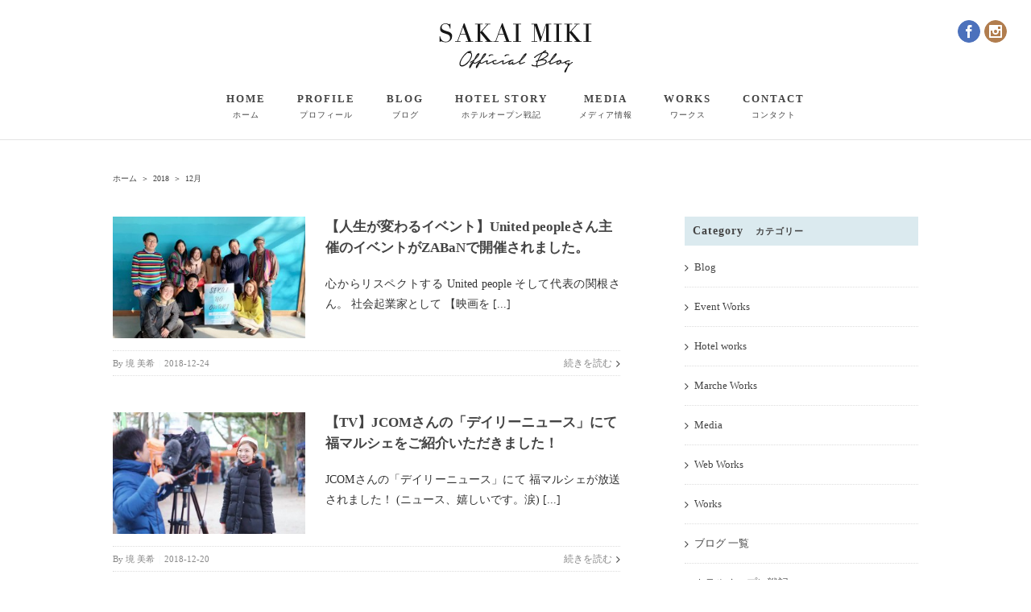

--- FILE ---
content_type: text/html; charset=UTF-8
request_url: http://sakaimiki.com/date/2018/12/
body_size: 38518
content:
<!DOCTYPE html>
<html class="" lang="ja" prefix="og: http://ogp.me/ns# fb: http://ogp.me/ns/fb#">
<head>
	
	<meta http-equiv="Content-Type" content="text/html; charset=utf-8"/>

	
	<!--[if lte IE 8]>
	<script type="text/javascript" src="http://sakaimiki.com/wp-content/themes/Avada/assets/js/html5shiv.js"></script>
	<![endif]-->

	
	<meta name="viewport" content="width=device-width, initial-scale=1" />
	
	
	
	
	
	<title>12月, 2018 | SAKAI MIKI OFFICIAL BLOG｜境 美希 オフィシャルブログ</title>

<!-- All in One SEO Pack 2.3.4 by Michael Torbert of Semper Fi Web Design[416,479] -->
<meta name="robots" content="noindex,follow" />

<link rel="canonical" href="http://sakaimiki.com/date/2018/12/" />
<!-- /all in one seo pack -->
<link rel="alternate" type="application/rss+xml" title="SAKAI MIKI OFFICIAL BLOG｜境 美希 オフィシャルブログ &raquo; フィード" href="http://sakaimiki.com/feed/" />
<link rel="alternate" type="application/rss+xml" title="SAKAI MIKI OFFICIAL BLOG｜境 美希 オフィシャルブログ &raquo; コメントフィード" href="http://sakaimiki.com/comments/feed/" />
		<script type="text/javascript">
			window._wpemojiSettings = {"baseUrl":"https:\/\/s.w.org\/images\/core\/emoji\/72x72\/","ext":".png","source":{"concatemoji":"http:\/\/sakaimiki.com\/wp-includes\/js\/wp-emoji-release.min.js?ver=4.4.33"}};
			!function(e,n,t){var a;function i(e){var t=n.createElement("canvas"),a=t.getContext&&t.getContext("2d"),i=String.fromCharCode;return!(!a||!a.fillText)&&(a.textBaseline="top",a.font="600 32px Arial","flag"===e?(a.fillText(i(55356,56806,55356,56826),0,0),3e3<t.toDataURL().length):"diversity"===e?(a.fillText(i(55356,57221),0,0),t=a.getImageData(16,16,1,1).data,a.fillText(i(55356,57221,55356,57343),0,0),(t=a.getImageData(16,16,1,1).data)[0],t[1],t[2],t[3],!0):("simple"===e?a.fillText(i(55357,56835),0,0):a.fillText(i(55356,57135),0,0),0!==a.getImageData(16,16,1,1).data[0]))}function o(e){var t=n.createElement("script");t.src=e,t.type="text/javascript",n.getElementsByTagName("head")[0].appendChild(t)}t.supports={simple:i("simple"),flag:i("flag"),unicode8:i("unicode8"),diversity:i("diversity")},t.DOMReady=!1,t.readyCallback=function(){t.DOMReady=!0},t.supports.simple&&t.supports.flag&&t.supports.unicode8&&t.supports.diversity||(a=function(){t.readyCallback()},n.addEventListener?(n.addEventListener("DOMContentLoaded",a,!1),e.addEventListener("load",a,!1)):(e.attachEvent("onload",a),n.attachEvent("onreadystatechange",function(){"complete"===n.readyState&&t.readyCallback()})),(a=t.source||{}).concatemoji?o(a.concatemoji):a.wpemoji&&a.twemoji&&(o(a.twemoji),o(a.wpemoji)))}(window,document,window._wpemojiSettings);
		</script>
		<style type="text/css">
img.wp-smiley,
img.emoji {
	display: inline !important;
	border: none !important;
	box-shadow: none !important;
	height: 1em !important;
	width: 1em !important;
	margin: 0 .07em !important;
	vertical-align: -0.1em !important;
	background: none !important;
	padding: 0 !important;
}
</style>
<link rel='stylesheet' id='advanced-responsive-video-embedder-css'  href='http://sakaimiki.com/wp-content/plugins/advanced-responsive-video-embedder/public/advanced-responsive-video-embedder-public.css?ver=6.4.1' type='text/css' media='all' />
<link rel='stylesheet' id='contact-form-7-css'  href='http://sakaimiki.com/wp-content/plugins/contact-form-7/includes/css/styles.css?ver=4.4.1' type='text/css' media='all' />
<link rel='stylesheet' id='megaposts-main-style-css'  href='http://sakaimiki.com/wp-content/plugins/megaposts/assets/css/style.css?ver=4.4.33' type='text/css' media='all' />
<link rel='stylesheet' id='megaposts-posts-css'  href='http://sakaimiki.com/wp-content/plugins/megaposts/assets/css/posts.css?ver=4.4.33' type='text/css' media='all' />
<link rel='stylesheet' id='fonts-css'  href='http://sakaimiki.com/wp-content/plugins/megaposts/assets/css/fonts.css?ver=4.4.33' type='text/css' media='all' />
<link rel='stylesheet' id='owl-carousel-css-css'  href='http://sakaimiki.com/wp-content/plugins/megaposts/assets/css/owl.carousel.css?ver=4.4.33' type='text/css' media='all' />
<link rel='stylesheet' id='owl-theme-css-css'  href='http://sakaimiki.com/wp-content/plugins/megaposts/assets/css/owl.theme.css?ver=4.4.33' type='text/css' media='all' />
<link rel='stylesheet' id='admp-widget-css'  href='http://sakaimiki.com/wp-content/plugins/megaposts/assets/css/widget.css?ver=4.4.33' type='text/css' media='all' />
<link rel='stylesheet' id='rs-plugin-settings-css'  href='http://sakaimiki.com/wp-content/plugins/revslider/public/assets/css/settings.css?ver=5.2.4.1' type='text/css' media='all' />
<style id='rs-plugin-settings-inline-css' type='text/css'>
.tp-caption a{color:#ff7302;text-shadow:none;-webkit-transition:all 0.2s ease-out;-moz-transition:all 0.2s ease-out;-o-transition:all 0.2s ease-out;-ms-transition:all 0.2s ease-out}.tp-caption a:hover{color:#ffa902}.tp-caption a{color:#ff7302;text-shadow:none;-webkit-transition:all 0.2s ease-out;-moz-transition:all 0.2s ease-out;-o-transition:all 0.2s ease-out;-ms-transition:all 0.2s ease-out}.tp-caption a:hover{color:#ffa902}.tp-caption a{color:#ff7302;text-shadow:none;-webkit-transition:all 0.2s ease-out;-moz-transition:all 0.2s ease-out;-o-transition:all 0.2s ease-out;-ms-transition:all 0.2s ease-out}.tp-caption a:hover{color:#ffa902}.tp-caption a{color:#ff7302;text-shadow:none;-webkit-transition:all 0.2s ease-out;-moz-transition:all 0.2s ease-out;-o-transition:all 0.2s ease-out;-ms-transition:all 0.2s ease-out}.tp-caption a:hover{color:#ffa902}.tp-caption a{color:#ff7302;text-shadow:none;-webkit-transition:all 0.2s ease-out;-moz-transition:all 0.2s ease-out;-o-transition:all 0.2s ease-out;-ms-transition:all 0.2s ease-out}.tp-caption a:hover{color:#ffa902}.tp-caption a{color:#ff7302;text-shadow:none;-webkit-transition:all 0.2s ease-out;-moz-transition:all 0.2s ease-out;-o-transition:all 0.2s ease-out;-ms-transition:all 0.2s ease-out}.tp-caption a:hover{color:#ffa902}.tp-caption a{color:#ff7302;text-shadow:none;-webkit-transition:all 0.2s ease-out;-moz-transition:all 0.2s ease-out;-o-transition:all 0.2s ease-out;-ms-transition:all 0.2s ease-out}.tp-caption a:hover{color:#ffa902}.tp-caption a{color:#ff7302;text-shadow:none;-webkit-transition:all 0.2s ease-out;-moz-transition:all 0.2s ease-out;-o-transition:all 0.2s ease-out;-ms-transition:all 0.2s ease-out}.tp-caption a:hover{color:#ffa902}.tp-caption a{color:#ff7302;text-shadow:none;-webkit-transition:all 0.2s ease-out;-moz-transition:all 0.2s ease-out;-o-transition:all 0.2s ease-out;-ms-transition:all 0.2s ease-out}.tp-caption a:hover{color:#ffa902}
</style>
<link rel='stylesheet' id='whats-new-style-css'  href='http://sakaimiki.com/wp-content/plugins/whats-new-genarator/whats-new.css?ver=1.11.2' type='text/css' media='all' />
<link rel='stylesheet' id='avada-parent-stylesheet-css'  href='http://sakaimiki.com/wp-content/themes/Avada/style.css?ver=4.4.33' type='text/css' media='all' />
<link rel='stylesheet' id='avada-stylesheet-css'  href='http://sakaimiki.com/wp-content/themes/Avada-Child-Theme/style.css?ver=1.0.0' type='text/css' media='all' />
<!--[if lte IE 9]>
<link rel='stylesheet' id='avada-shortcodes-css'  href='http://sakaimiki.com/wp-content/themes/Avada/shortcodes.css?ver=1.0.0' type='text/css' media='all' />
<![endif]-->
<link rel='stylesheet' id='fontawesome-css'  href='http://sakaimiki.com/wp-content/themes/Avada/assets/fonts/fontawesome/font-awesome.css?ver=1.0.0' type='text/css' media='all' />
<!--[if lte IE 9]>
<link rel='stylesheet' id='avada-IE-fontawesome-css'  href='http://sakaimiki.com/wp-content/themes/Avada/assets/fonts/fontawesome/font-awesome.css?ver=1.0.0' type='text/css' media='all' />
<![endif]-->
<!--[if lte IE 8]>
<link rel='stylesheet' id='avada-IE8-css'  href='http://sakaimiki.com/wp-content/themes/Avada/assets/css/ie8.css?ver=1.0.0' type='text/css' media='all' />
<![endif]-->
<!--[if IE]>
<link rel='stylesheet' id='avada-IE-css'  href='http://sakaimiki.com/wp-content/themes/Avada/assets/css/ie.css?ver=1.0.0' type='text/css' media='all' />
<![endif]-->
<link rel='stylesheet' id='avada-animations-css'  href='http://sakaimiki.com/wp-content/themes/Avada/animations.css?ver=1.0.0' type='text/css' media='all' />
<link rel='stylesheet' id='jetpack_css-css'  href='http://sakaimiki.com/wp-content/plugins/jetpack/css/jetpack.css?ver=3.9.10' type='text/css' media='all' />
<script type='text/javascript' src='http://sakaimiki.com/wp-includes/js/jquery/jquery.js?ver=1.11.3'></script>
<script type='text/javascript' src='http://sakaimiki.com/wp-includes/js/jquery/jquery-migrate.min.js?ver=1.2.1'></script>
<script type='text/javascript' src='http://sakaimiki.com/wp-content/plugins/revslider/public/assets/js/jquery.themepunch.tools.min.js?ver=5.2.4.1'></script>
<script type='text/javascript' src='http://sakaimiki.com/wp-content/plugins/revslider/public/assets/js/jquery.themepunch.revolution.min.js?ver=5.2.4.1'></script>
<script type='text/javascript' src='http://sakaimiki.com/wp-content/themes/Avada-Child-Theme/js/jquery.matchHeight.js?ver=4.4.33'></script>
<link rel='https://api.w.org/' href='http://sakaimiki.com/wp-json/' />
<link rel="EditURI" type="application/rsd+xml" title="RSD" href="http://sakaimiki.com/xmlrpc.php?rsd" />
<link rel="wlwmanifest" type="application/wlwmanifest+xml" href="http://sakaimiki.com/wp-includes/wlwmanifest.xml" /> 
<meta name="generator" content="WordPress 4.4.33" />

<link rel='dns-prefetch' href='//jetpack.wordpress.com'>
<link rel='dns-prefetch' href='//s0.wp.com'>
<link rel='dns-prefetch' href='//s1.wp.com'>
<link rel='dns-prefetch' href='//s2.wp.com'>
<link rel='dns-prefetch' href='//public-api.wordpress.com'>
<link rel='dns-prefetch' href='//0.gravatar.com'>
<link rel='dns-prefetch' href='//1.gravatar.com'>
<link rel='dns-prefetch' href='//2.gravatar.com'>
<style type='text/css'>img#wpstats{display:none}</style>
<!-- BEGIN: WP Social Bookmarking Light HEAD -->


<script>
    (function (d, s, id) {
        var js, fjs = d.getElementsByTagName(s)[0];
        if (d.getElementById(id)) return;
        js = d.createElement(s);
        js.id = id;
        js.src = "//connect.facebook.net/en_US/sdk.js#xfbml=1&version=v2.7";
        fjs.parentNode.insertBefore(js, fjs);
    }(document, 'script', 'facebook-jssdk'));
</script>

<style type="text/css">
    .wp_social_bookmarking_light{
    border: 0 !important;
    padding: 10px 0 20px 0 !important;
    margin: 0 !important;
}
.wp_social_bookmarking_light div{
    float: left !important;
    border: 0 !important;
    padding: 0 !important;
    margin: 0 5px 0px 0 !important;
    min-height: 30px !important;
    line-height: 18px !important;
    text-indent: 0 !important;
}
.wp_social_bookmarking_light img{
    border: 0 !important;
    padding: 0;
    margin: 0;
    vertical-align: top !important;
}
.wp_social_bookmarking_light_clear{
    clear: both !important;
}
#fb-root{
    display: none;
}
.wsbl_twitter{
    width: 100px;
}
.wsbl_facebook_like iframe{
    max-width: none !important;
}
.wsbl_pinterest a{
    border: 0px !important;
}
</style>
<!-- END: WP Social Bookmarking Light HEAD -->
<!--[if IE 9]> <script>var _fusionParallaxIE9 = true;</script> <![endif]--><meta name="generator" content="Powered by Slider Revolution 5.2.4.1 - responsive, Mobile-Friendly Slider Plugin for WordPress with comfortable drag and drop interface." />
<style id='avada-stylesheet-inline-css' type='text/css'>.Avada_393{color:green;}body,html,html body.custom-background{background-color:#ffffff;}#main,#slidingbar,.fusion-footer-copyright-area,.fusion-footer-widget-area,.fusion-page-title-bar,.fusion-secondary-header,.header-v4 #small-nav,.header-v5 #small-nav,.sticky-header .sticky-shadow,.tfs-slider .slide-content-container{padding-left:30px;padding-right:30px;}.width-100 .fusion-section-separator,.width-100 .nonhundred-percent-fullwidth{padding-left:;padding-right:;margin-left:-10px;margin-right:-10px;}.width-100 .fullwidth-box,.width-100 .fusion-section-separator{margin-left:-!important;margin-right:-!important;}.fusion-mobile-menu-design-modern .fusion-mobile-nav-holder li a{padding-left:30px;padding-right:30px;}.fusion-mobile-menu-design-modern .fusion-mobile-nav-holder .fusion-mobile-nav-item .fusion-open-submenu{padding-right:35px;}.fusion-mobile-menu-design-modern .fusion-mobile-nav-holder .fusion-mobile-nav-item a{padding-left:30px;padding-right:30px;}.fusion-mobile-menu-design-modern .fusion-mobile-nav-holder .fusion-mobile-nav-item li a{padding-left:39px;}.fusion-mobile-menu-design-modern .fusion-mobile-nav-holder .fusion-mobile-nav-item li li a{padding-left:48px;}.fusion-mobile-menu-design-modern .fusion-mobile-nav-holder .fusion-mobile-nav-item li li li a{padding-left:57px;}.fusion-mobile-menu-design-modern .fusion-mobile-nav-holder .fusion-mobile-nav-item li li li li a{padding-left:66px;}.event-is-recurring:hover,.tooltip-shortcode,a:hover{color:#aaaaaa;}#main .about-author .title a:hover,#main .post h2 a:hover,#slidingbar-area .fusion-accordian .panel-title a:hover,#slidingbar-area ul li a:hover,#wrapper .fusion-widget-area .current-menu-item > a,#wrapper .fusion-widget-area .current-menu-item > a:before,#wrapper .fusion-widget-area .current_page_item > a,#wrapper .fusion-widget-area .current_page_item > a:before,#wrapper .jtwt .jtwt_tweet a:hover,.content-box-percentage,.fusion-accordian .panel-title a:hover,.fusion-content-widget-area .widget .recentcomments:hover:before,.fusion-content-widget-area .widget li a:hover,.fusion-content-widget-area .widget li a:hover:before,.fusion-content-widget-area .widget_archive li a:hover:before,.fusion-content-widget-area .widget_categories li a:hover,.fusion-content-widget-area .widget_categories li a:hover:before,.fusion-content-widget-area .widget_links li a:hover:before,.fusion-content-widget-area .widget_nav_menu li a:hover:before,.fusion-content-widget-area .widget_pages li a:hover:before,.fusion-content-widget-area .widget_recent_entries li a:hover:before,.fusion-copyright-notice a:hover,.fusion-date-and-formats .fusion-format-box i,.fusion-filters .fusion-filter.fusion-active a,.fusion-footer-widget-area .fusion-accordian .panel-title a:hover,.fusion-footer-widget-area .fusion-tabs-widget .tab-holder .news-list li .post-holder a:hover,.fusion-footer-widget-area .widget li a:hover:before,.fusion-footer-widget-area a:hover,.fusion-footer-widget-area ul li a:hover,.fusion-login-box a:hover,.fusion-popover,.fusion-read-more:hover:after,.more a:hover:after,.pagination-next:hover:after,.pagination-prev:hover:before,.price > .amount,.price ins .amount,.project-content .project-info .project-info-box a:hover,.side-nav .arrow:hover:after,.side-nav li.current_page_ancestor > a,.side-nav ul > li.current_page_item > a,.single-navigation a[rel=next]:hover:after,.single-navigation a[rel=prev]:hover:before,.slidingbar-area .widget li a:hover:before,.slidingbar-area a:hover,.star-rating span:before,.star-rating:before,.tooltip-shortcode,h5.toggle:hover a,span.dropcap{color:#aaaaaa;}.fusion-accordian .panel-title a:hover .fa-fusion-box{background-color:#aaaaaa !important;border-color:#aaaaaa !important;}.fusion-content-widget-area .fusion-image-wrapper .fusion-rollover .fusion-rollover-content a:hover{color:#333333;}.star-rating span:before,.star-rating:before{color:#aaaaaa;}#slidingbar-area .tagcloud a:hover,.fusion-footer-widget-area .tagcloud a:hover,.tagcloud a:hover{color:#FFFFFF;text-shadow:none;-webkit-text-shadow:none;-moz-text-shadow:none;}#nav ul li > a:hover,#sticky-nav ul li > a:hover,#wrapper .fusion-tabs-widget .tab-holder .tabs li.active a,#wrapper .fusion-tabs.classic .nav-tabs > li.active .tab-link,#wrapper .fusion-tabs.classic .nav-tabs > li.active .tab-link:focus,#wrapper .fusion-tabs.classic .nav-tabs > li.active .tab-link:hover,#wrapper .fusion-tabs.vertical-tabs.classic .nav-tabs > li.active .tab-link,#wrapper .post-content blockquote,.fusion-filters .fusion-filter.fusion-active a,.fusion-hide-pagination-text .pagination-next:hover,.fusion-hide-pagination-text .pagination-prev:hover,.pagination .current,.pagination a.inactive:hover,.progress-bar-content,.reading-box,.tagcloud a:hover{border-color:#aaaaaa;}#wrapper .side-nav li.current_page_item a{border-right-color:#aaaaaa;border-left-color:#aaaaaa;}#toTop:hover,#wrapper .search-table .search-button input[type="submit"]:hover,.circle-yes ul li:before,.fusion-accordian .panel-title .active .fa-fusion-box,.fusion-date-and-formats .fusion-date-box,.pagination .current,.progress-bar-content,.table-2 table thead,.tagcloud a:hover,ul.arrow li:before,ul.circle-yes li:before{background-color:#aaaaaa;}#fusion-gmap-container,#main,#sliders-container,#wrapper,.fusion-separator .icon-wrapper,body,html{background-color:#ffffff;}.fusion-footer-widget-area{background-color:#ffffff;border-color:#eeeeee;background-attachment:fixed;background-position:top center;padding-top:50px;padding-bottom:30px;}#wrapper .fusion-footer-widget-area .fusion-tabs-widget .tab-holder .tabs li{border-color:#ffffff;}.fusion-footer-copyright-area{background-color:#ffffff;border-color:#ffffff;padding-top:10px;padding-bottom:10px;}.sep-boxed-pricing .panel-heading{background-color:#a0ce4e;border-color:#a0ce4e;}.full-boxed-pricing.fusion-pricing-table .standout .panel-heading h3,.fusion-pricing-table .panel-body .price .decimal-part,.fusion-pricing-table .panel-body .price .integer-part{color:#a0ce4e;}.fusion-image-wrapper .fusion-rollover{background-image:linear-gradient(top, rgba(160,206,78,0.85) 0%, rgba(160,206,78,0.85) 100%);background-image:-webkit-gradient(linear, left top, left bottom, color-stop(0, rgba(160,206,78,0.85)), color-stop(1, rgba(160,206,78,0.85)));background-image:filter: progid:DXImageTransform.Microsoft.gradient(startColorstr=#a0ce4e, endColorstr=#a0ce4e), progid: DXImageTransform.Microsoft.Alpha(Opacity=0);background-image:-webkit-linear-gradient(top, rgba(160,206,78,0.85) 0%, rgba(160,206,78,0.85) 100%);background-image:-moz-linear-gradient(top, rgba(160,206,78,0.85) 0%, rgba(160,206,78,0.85) 100%);background-image:-ms-linear-gradient(top, rgba(160,206,78,0.85) 0%, rgba(160,206,78,0.85) 100%);background-image:-o-linear-gradient(top, rgba(160,206,78,0.85) 0%, rgba(160,206,78,0.85) 100%);}.no-cssgradients .fusion-image-wrapper .fusion-rollover{background:#a0ce4e;}.fusion-image-wrapper:hover .fusion-rollover{filter:progid:DXImageTransform.Microsoft.gradient(startColorstr=#a0ce4e, endColorstr=#a0ce4e), progid: DXImageTransform.Microsoft.Alpha(Opacity=100);}#main .comment-submit,#reviews input#submit,.button-default,.button.default,.comment-form input[type="submit"],.fusion-button-default,.fusion-portfolio-one .fusion-button,.post-password-form input[type="submit"],.ticket-selector-submit-btn[type=submit],.wpcf7-form input[type="submit"],.wpcf7-submit{background:#565656;color:#ffffff;filter:progid:DXImageTransform.Microsoft.gradient(startColorstr=#565656, endColorstr=#565656);transition:all .2s;-webkit-transition:all .2s;-moz-transition:all .2s;-ms-transition:all .2s;-o-transition:all .2s;}.link-type-button-bar .fusion-read-more,.no-cssgradients #main .comment-submit,.no-cssgradients #reviews input#submit,.no-cssgradients .button-default,.no-cssgradients .button.default,.no-cssgradients .comment-form input[type="submit"],.no-cssgradients .fusion-button-default,.no-cssgradients .fusion-portfolio-one .fusion-button,.no-cssgradients .post-password-form input[type="submit"],.no-cssgradients .ticket-selector-submit-btn[type="submit"],.no-cssgradients .wpcf7-form input[type="submit"],.no-cssgradients .wpcf7-submit{background:#565656;}#main .comment-submit:hover,#reviews input#submit:hover,.button-default:hover,.button.default:hover,.comment-form input[type="submit"]:hover,.fusion-button-default:hover,.fusion-portfolio-one .fusion-button:hover,.post-password-form input[type="submit"]:hover,.ticket-selector-submit-btn[type="submit"]:hover,.wpcf7-form input[type="submit"]:hover,.wpcf7-submit:hover{background:#cccccc;color:#ffffff;filter:progid:DXImageTransform.Microsoft.gradient(startColorstr=#cccccc, endColorstr=#cccccc);}.no-cssgradients #main .comment-submit:hover,.no-cssgradients #reviews input#submit:hover,.no-cssgradients .button-default:hover,.no-cssgradients .comment-form input[type="submit"]:hover,.no-cssgradients .fusion-button-default:hover,.no-cssgradients .fusion-portfolio-one .fusion-button:hover,.no-cssgradients .ticket-selector-submit-btn[type="submit"]:hover,.no-cssgradients .wpcf7-form input[type="submit"]:hover,.no-cssgradients .wpcf7-submit:hover,.no-cssgradinets .button.default:hover,.no-cssgradinets .post-password-form input[type="submit"]:hover{background:#cccccc !important;}.link-type-button-bar .fusion-read-more,.link-type-button-bar .fusion-read-more:after,.link-type-button-bar .fusion-read-more:before{color:#ffffff;}.link-type-button-bar .fusion-read-more:hover,.link-type-button-bar .fusion-read-more:hover:after,.link-type-button-bar .fusion-read-more:hover:before,.link-type-button-bar.link-area-box:hover .fusion-read-more,.link-type-button-bar.link-area-box:hover .fusion-read-more:after,.link-type-button-bar.link-area-box:hover .fusion-read-more:before{color:#ffffff !important;}.fusion-image-wrapper .fusion-rollover .fusion-rollover-gallery,.fusion-image-wrapper .fusion-rollover .fusion-rollover-link{background-color:#333333;width:36px;height:36px;}.fusion-image-wrapper .fusion-rollover .fusion-rollover-content .fusion-product-buttons a:before,.fusion-image-wrapper .fusion-rollover .fusion-rollover-content .fusion-rollover-categories,.fusion-image-wrapper .fusion-rollover .fusion-rollover-content .fusion-rollover-categories a,.fusion-image-wrapper .fusion-rollover .fusion-rollover-content .fusion-rollover-title a,.fusion-image-wrapper .fusion-rollover .fusion-rollover-content .price *,.fusion-image-wrapper .fusion-rollover .fusion-rollover-content a,.fusion-rollover .fusion-rollover-content .fusion-rollover-title{color:#333333;}.fusion-page-title-bar{border-color:#d2d3d4;background-color:transparent;height:60px;}.fusion-footer-copyright-area > .fusion-row,.fusion-footer-widget-area > .fusion-row{padding-left:0px;padding-right:0px;}.fontawesome-icon.circle-yes{background-color:#333333;}.content-box-shortcode-timeline,.fontawesome-icon.circle-yes{border-color:#333333;}.fontawesome-icon,.fontawesome-icon.circle-yes,.post-content .error-menu li:after,.post-content .error-menu li:before{color:#ffffff;}.fusion-title .title-sep,.fusion-title.sep-underline,.product .product-border{border-color:#e0dede;}.checkout .payment_methods .payment_box,.post-content blockquote,.review blockquote q{background-color:#f6f6f6;}.fusion-testimonials .author:after{border-top-color:#f6f6f6;}.post-content blockquote,.review blockquote q{color:#747474;}#nav ul li ul li a,#sticky-nav ul li ul li a,#wrapper #nav ul li ul li > a,#wrapper #sticky-nav ul li ul li > a,.avada-container h3,.comment-form input[type="submit"],.ei-title h3,.fusion-blog-shortcode .fusion-timeline-date,.fusion-image-wrapper .fusion-rollover .fusion-rollover-content .fusion-rollover-categories,.fusion-image-wrapper .fusion-rollover .fusion-rollover-content .fusion-rollover-title,.fusion-image-wrapper .fusion-rollover .fusion-rollover-content .price,.fusion-image-wrapper .fusion-rollover .fusion-rollover-content a,.fusion-load-more-button,.fusion-page-title-bar h3,.meta .fusion-date,.more,.post-content blockquote,.project-content .project-info h4,.review blockquote div strong,.review blockquote q,.ticket-selector-submit-btn[type="submit"],.wpcf7-form input[type="submit"],body{font-family:;font-weight:400;}#slidingbar-area h3,.avada-container h3,.comment-form input[type="submit"],.fusion-footer-widget-area .widget-title,.fusion-footer-widget-area h3,.fusion-load-more-button,.project-content .project-info h4,.review blockquote div strong,.ticket-selector-submit-btn[type="submit"],.wpcf7-form input[type="submit"]{font-weight:bold;}.meta .fusion-date,.post-content blockquote,.review blockquote q{font-style:italic;}.side-nav li a{font-family:;font-weight:700;font-size:13px;}#main .post h2,#main .reading-box h2,#main h2,#wrapper .fusion-tabs-widget .tab-holder .tabs li a,.ei-title h2,.fusion-accordian .panel-heading a,.fusion-accordian .panel-title,.fusion-author .fusion-author-title,.fusion-carousel-title,.fusion-content-widget-area .widget h4,.fusion-flip-box .flip-box-heading-back,.fusion-header-tagline,.fusion-image-wrapper .fusion-rollover .fusion-rollover-content .fusion-rollover-title,.fusion-image-wrapper .fusion-rollover .fusion-rollover-content .fusion-rollover-title a,.fusion-modal .modal-title,.fusion-page-title-bar h1,.fusion-person .person-desc .person-author .person-author-wrapper,.fusion-pricing-table .pricing-row,.fusion-pricing-table .title-row,.fusion-tabs .nav-tabs  li .fusion-tab-heading,.fusion-title h3,.main-flex .slide-content h2,.main-flex .slide-content h3,.popover .popover-title,.post-content h1,.post-content h2,.post-content h3,.post-content h4,.post-content h5,.post-content h6,.project-content h3,.share-box h4,table th{font-weight:800;}#slidingbar-area .widget-title,#slidingbar-area h3,.fusion-footer-widget-area .widget-title,.fusion-footer-widget-area h3{font-family:;font-weight:400;}.fusion-content-widget-area .jtwt .jtwt_tweet,.fusion-widget-area .slide-excerpt h2,.jtwt .jtwt_tweet,body{font-size:15px;line-height:23px;}#slidingbar-area ul,.fusion-footer-widget-area ul,.fusion-tabs-widget .tab-holder .news-list li .post-holder .meta,.fusion-tabs-widget .tab-holder .news-list li .post-holder a,.project-content .project-info h4{font-size:15px;line-height:23px;}.counter-box-content,.fusion-alert,.fusion-blog-layout-timeline .fusion-timeline-date,.fusion-progressbar .sr-only,.post-content blockquote,.review blockquote q{font-size:15px;}#side-header .fusion-contact-info,#side-header .header-social .top-menu,.fusion-accordian .panel-body,.fusion-widget-area .slide-excerpt h2,.post-content blockquote,.project-content .project-info h4,.review blockquote q,body{line-height:30px;}.fusion-page-title-bar .fusion-breadcrumbs,.fusion-page-title-bar .fusion-breadcrumbs li,.fusion-page-title-bar .fusion-breadcrumbs li a{font-size:10px;}.sidebar .widget h4{font-size:13px;}#slidingbar-area .widget-title,#slidingbar-area h3{font-size:13px;line-height:13px;}.fusion-footer-widget-area .widget-title,.fusion-footer-widget-area h3{font-size:13px;line-height:13px;}.fusion-copyright-notice{font-size:12px;}#main .fusion-row,#slidingbar-area .fusion-row,.fusion-footer-copyright-area .fusion-row,.fusion-footer-widget-area .fusion-row,.fusion-page-title-row,.tfs-slider .slide-content-container .slide-content{max-width:1000px;}.post-content h1{font-size:34px;line-height:1px;}#main .fusion-portfolio h2,#wrapper  #main .post h2,#wrapper #main .post-content .fusion-title h2,#wrapper #main .post-content .title h2,#wrapper .fusion-title h2,#wrapper .post-content h2,#wrapper .title h2,h2.entry-title{font-size:19px;line-height:48px;}#main .fusion-portfolio h2,#wrapper #main .post h2,#wrapper #main .post-content .fusion-title h2,#wrapper #main .post-content .title h2,#wrapper .fusion-title h2,#wrapper .post-content h2,#wrapper .title h2,h2.entry-title{line-height:32px;}#wrapper #main .fusion-portfolio-content > h2.entry-title,#wrapper #main .fusion-post-content > .blog-shortcode-post-title,#wrapper #main .fusion-post-content > h2.entry-title,#wrapper #main .post > h2.entry-title,#wrapper .fusion-events-shortcode .fusion-events-meta h2{font-size:21px;line-height:27px;}#wrapper #main #comments .fusion-title h3,#wrapper #main #respond .fusion-title h3,#wrapper #main .about-author .fusion-title h3,#wrapper #main .related-posts .fusion-title h3,#wrapper #main .related.products .fusion-title h3{font-size:18px;line-height:27px;}.fusion-person .person-author-wrapper .person-name,.post-content h3,.project-content h3{font-size:16px;line-height:40px;}.fusion-modal .modal-title{font-size:16px;line-height:60px;}.fusion-carousel-title,.fusion-person .person-author-wrapper .person-title,.fusion-portfolio-post .fusion-portfolio-content h4,.fusion-rollover .fusion-rollover-content .fusion-rollover-title,.post-content h4{font-size:13px;line-height:20px;}#wrapper .fusion-tabs-widget .tab-holder .tabs li a,.fusion-flip-box .flip-box-heading-back,.person-author-wrapper,.popover .popover-title{font-size:13px;}.fusion-accordian .panel-title,.fusion-sharing-box h4,.fusion-tabs .nav-tabs > li .fusion-tab-heading,.fusion-widget-area .fusion-accordian .panel-title{font-size:13px;line-height:30px;}.post-content h5{font-size:12px;line-height:18px;}.post-content h6{font-size:11px;line-height:17px;}.ei-title h2{font-size:42px;line-height:63px;color:#333333;}.ei-title h3{font-size:20px;line-height:30px;color:#747474;}#wrapper .fusion-events-shortcode .fusion-events-meta h4,.fusion-carousel-meta,.fusion-image-wrapper .fusion-rollover .fusion-rollover-content .fusion-rollover-categories,.fusion-image-wrapper .fusion-rollover .fusion-rollover-content .fusion-rollover-categories a,.fusion-recent-posts .columns .column .meta,.fusion-single-line-meta{font-size:12px;line-height:18px;}.fusion-carousel-meta,.fusion-meta,.fusion-meta-info,.fusion-recent-posts .columns .column .meta,.post .single-line-meta{font-size:12px;}.fusion-image-wrapper .fusion-rollover .fusion-rollover-content .fusion-product-buttons a,.product-buttons a{font-size:12px;line-height:18px;}.page-links,.pagination,.pagination .pagination-next,.pagination .pagination-prev{font-size:12px;}#wrapper .fusion-tabs-widget .tab-holder .news-list li .post-holder .meta,#wrapper .meta,.fusion-blog-timeline-layout .fusion-timeline-date,.fusion-content-widget-area .jtwt,.fusion-content-widget-area .widget .recentcomments,.fusion-content-widget-area .widget_archive li,.fusion-content-widget-area .widget_categories li,.fusion-content-widget-area .widget_links li,.fusion-content-widget-area .widget_meta li,.fusion-content-widget-area .widget_nav_menu li,.fusion-content-widget-area .widget_pages li,.fusion-content-widget-area .widget_recent_entries li,.fusion-rollover .price .amount,.post .post-content,.post-content blockquote,.project-content .project-info h4,.quantity .minus,.quantity .plus,.quantity .qty,.review blockquote div,.search input,.title-row,body{color:#333333;}.fusion-post-content h1,.post-content h1,.title h1{color:#444444;}#main .post h2,.cart-empty,.fusion-post-content h2,.fusion-title h2,.post-content h2,.search-page-search-form h2,.title h2{color:#444444;}.fusion-post-content h3,.fusion-title h3,.person-author-wrapper span,.post-content h3,.product-title,.project-content h3,.title h3{color:#444444;}#wrapper .fusion-tabs-widget .tab-holder .tabs li a,.fusion-accordian .panel-title a,.fusion-carousel-title,.fusion-content-widget-area .widget h4,.fusion-post-content h4,.fusion-tabs .nav-tabs > li .fusion-tab-heading,.fusion-title h4,.post-content h4,.project-content .project-info h4,.share-box h4,.title h4{color:#444444;}.fusion-post-content h5,.fusion-title h5,.post-content h5,.title h5{color:#444444;}.fusion-post-content h6,.fusion-title h6,.post-content h6,.title h6{color:#444444;}.fusion-page-title-bar h1,.fusion-page-title-bar h3{color:#444444;}.sep-boxed-pricing .panel-heading h3{color:#333333;}.full-boxed-pricing.fusion-pricing-table .panel-heading h3{color:#333333;}#main .post h2 a,.about-author .title a,.fusion-content-widget-area .widget .recentcomments,.fusion-content-widget-area .widget li a,.fusion-content-widget-area .widget li a:before,.fusion-content-widget-area .widget_categories li,.fusion-load-more-button,.fusion-rollover a,.project-content .project-info .project-info-box a,.shop_attributes tr th,.single-navigation a[rel="next"]:after,.single-navigation a[rel="prev"]:before,body a,body a:after,body a:before{color:#444444;}body #toTop:before{color:#fff;}.fusion-page-title-bar .fusion-breadcrumbs,.fusion-page-title-bar .fusion-breadcrumbs a{color:#444444;}#slidingbar-area .fusion-title > *,#slidingbar-area .widget-title,#slidingbar-area h3{color:#DDDDDD;}#slidingbar-area,#slidingbar-area .fusion-column,#slidingbar-area .jtwt,#slidingbar-area .jtwt .jtwt_tweet{color:#8C8989;} #slidingbar-area .jtwt .jtwt_tweet a,#slidingbar-area .fusion-accordian .panel-title a,#wrapper #slidingbar-area .fusion-tabs-widget .tab-holder .tabs li a,.slidingbar-area .widget li a:before,.slidingbar-area a{color:#BFBFBF;}.sidebar .widget .heading h4,.sidebar .widget h4{color:#333333;}.sidebar .widget .heading .widget-title,.sidebar .widget .widget-title{background-color:transparent;}.fusion-footer-widget-area .widget-title,.fusion-footer-widget-area h3,.fusion-footer-widget-column .product-title{color:#DDDDDD;}.fusion-copyright-notice,.fusion-footer-widget-area,.fusion-footer-widget-area .jtwt,.fusion-footer-widget-area .jtwt .jtwt_tweet,.fusion-footer-widget-area article.col{color:#737373;}#wrapper .fusion-footer-widget-area .fusion-tabs-widget .tab-holder .tabs li a,.fusion-copyright-notice a,.fusion-footer-widget-area .fusion-accordian .panel-title a,.fusion-footer-widget-area .fusion-tabs-widget .tab-holder .news-list li .post-holder a,.fusion-footer-widget-area .jtwt .jtwt_tweet a,.fusion-footer-widget-area .widget li a:before,.fusion-footer-widget-area a{color:#737373;}#customer_login .col-1,#customer_login .col-2,#customer_login h2,#customer_login_box,#reviews li .comment-text,#small-nav,#wrapper .fusion-tabs-widget .tab-holder,#wrapper .side-nav li a,#wrapper .side-nav li.current_page_item li a,.avada-skin-rev,.chzn-container-single .chzn-single,.chzn-container-single .chzn-single div,.chzn-drop,.commentlist .the-comment,.es-carousel-wrapper.fusion-carousel-small .es-carousel ul li img,.fusion-accordian .fusion-panel,.fusion-author .fusion-author-social,.fusion-blog-layout-grid .post .flexslider,.fusion-blog-layout-grid .post .fusion-content-sep,.fusion-blog-layout-grid .post .post-wrapper,.fusion-content-widget-area .widget .recentcomments,.fusion-content-widget-area .widget li a,.fusion-content-widget-area .widget_archive li,.fusion-content-widget-area .widget_categories li,.fusion-content-widget-area .widget_links li,.fusion-content-widget-area .widget_meta li,.fusion-content-widget-area .widget_nav_menu li,.fusion-content-widget-area .widget_pages li,.fusion-content-widget-area .widget_recent_entries li,.fusion-counters-box .fusion-counter-box .counter-box-border,.fusion-filters,.fusion-hide-pagination-text .pagination-next,.fusion-hide-pagination-text .pagination-prev,.fusion-layout-timeline .post,.fusion-layout-timeline .post .flexslider,.fusion-layout-timeline .post .fusion-content-sep,.fusion-portfolio .fusion-portfolio-boxed .fusion-content-sep,.fusion-portfolio .fusion-portfolio-boxed .fusion-portfolio-post-wrapper,.fusion-portfolio-one .fusion-portfolio-boxed .fusion-portfolio-post-wrapper,.fusion-tabs.vertical-tabs.clean .nav-tabs li .tab-link,.fusion-timeline-arrow,.fusion-timeline-date,.input-radio,.ls-avada,.page-links a,.pagination a.inactive,.panel.entry-content,.post .fusion-meta-info,.price_slider_wrapper,.progress-bar,.project-content .project-info .project-info-box,.quantity,.quantity .minus,.quantity .qty,.search-page-search-form,.sep-dashed,.sep-dotted,.sep-double,.sep-single,.side-nav,.side-nav li a,.single-navigation,.table,.table > tbody > tr > td,.table > tbody > tr > th,.table > tfoot > tr > td,.table > tfoot > tr > th,.table > thead > tr > td,.table > thead > tr > th,.table-1 table,.table-1 table th,.table-1 tr td,.table-2 table thead,.table-2 tr td,.tabs-vertical .tabs-container .tab_content,.tabs-vertical .tabset,.tagcloud a,.tkt-slctr-tbl-wrap-dv table,.tkt-slctr-tbl-wrap-dv tr td,h5.toggle.active + .toggle-content,tr td{border-color:#e0dede;}.price_slider_wrapper .ui-widget-content{background-color:#e0dede;}.fusion-load-more-button{background-color:#ebeaea;}.fusion-load-more-button:hover{background-color:rgba(235,234,234,0.8);}.quantity .minus,.quantity .plus{background-color:#fbfaf9;}.quantity .minus:hover,.quantity .plus:hover{background-color:#ffffff;}.sb-toggle-wrapper .sb-toggle:after{color:#ffffff;}#slidingbar-area .product_list_widget li,#slidingbar-area .widget_categories li a,#slidingbar-area .widget_recent_entries ul li,#slidingbar-area li.recentcomments,#slidingbar-area ul li a{border-bottom-color:#282A2B;}#slidingbar-area .fusion-accordian .fusion-panel,#slidingbar-area .tagcloud a,#wrapper #slidingbar-area .fusion-tabs-widget .tab-holder,#wrapper #slidingbar-area .fusion-tabs-widget .tab-holder .news-list li{border-color:#282A2B;}#wrapper .fusion-footer-widget-area .fusion-tabs-widget .tab-holder,#wrapper .fusion-footer-widget-area .fusion-tabs-widget .tab-holder .news-list li,.fusion-footer-widget-area .fusion-accordian .fusion-panel,.fusion-footer-widget-area .product_list_widget li,.fusion-footer-widget-area .tagcloud a,.fusion-footer-widget-area .widget_categories li a,.fusion-footer-widget-area .widget_recent_entries li,.fusion-footer-widget-area li.recentcomments,.fusion-footer-widget-area ul li a{border-color:#505152;}#comment-input input,#comment-textarea textarea,#wrapper .search-table .search-field input,.avada-select .select2-container .select2-choice,.avada-select .select2-container .select2-choice2,.avada-select-parent select,.chzn-container .chzn-drop,.chzn-container-single .chzn-single,.comment-form-comment textarea,.input-text,.main-nav-search-form input,.post-password-form label input[type="password"],.search-page-search-form input,.wpcf7-captchar,.wpcf7-form .wpcf7-date,.wpcf7-form .wpcf7-number,.wpcf7-form .wpcf7-quiz,.wpcf7-form .wpcf7-select,.wpcf7-form .wpcf7-text,.wpcf7-form textarea,input.s,input[type="text"],select,textarea{background-color:#ffffff;}#wrapper .select-arrow,.avada-select-parent .select-arrow{background-color:#ffffff;}#comment-input .placeholder,#comment-input input,#comment-textarea .placeholder,#comment-textarea textarea,#wrapper .search-table .search-field input,.avada-select .select2-container .select2-choice,.avada-select .select2-container .select2-choice2,.avada-select-parent select,.chzn-container .chzn-drop,.chzn-container-single .chzn-single,.comment-form-comment textarea,.input-text,.main-nav-search-form input,.post-password-form label input[type="password"],.search-page-search-form input,.wpcf7-captchar,.wpcf7-form .wpcf7-date,.wpcf7-form .wpcf7-number,.wpcf7-form .wpcf7-quiz,.wpcf7-form .wpcf7-select,.wpcf7-form .wpcf7-text,.wpcf7-form textarea,.wpcf7-select-parent .select-arrow,input.s,input.s .placeholder,input[type="text"],select,textarea{color:#aaa9a9;}#comment-input input::-webkit-input-placeholder,#comment-textarea textarea::-webkit-input-placeholder,.comment-form-comment textarea::-webkit-input-placeholder,.input-text::-webkit-input-placeholder,.post-password-form label input[type="password"]::-webkit-input-placeholder,.searchform .s::-webkit-input-placeholder,input#s::-webkit-input-placeholder{color:#aaa9a9;}#comment-input input:-moz-placeholder,#comment-textarea textarea:-moz-placeholder,.comment-form-comment textarea:-moz-placeholder,.input-text:-moz-placeholder,.post-password-form label input[type="password"]:-moz-placeholder,.searchform .s:-moz-placeholder,input#s:-moz-placeholder{color:#aaa9a9;}#comment-input input::-moz-placeholder,#comment-textarea textarea::-moz-placeholder,.comment-form-comment textarea::-moz-placeholder,.input-text::-moz-placeholder,.post-password-form label input[type="password"]::-moz-placeholder,.searchform .s::-moz-placeholder,input#s::-moz-placeholder{color:#aaa9a9;}#comment-input input:-ms-input-placeholder,#comment-textarea textarea:-ms-input-placeholder,.comment-form-comment textarea:-ms-input-placeholder,.input-text:-ms-input-placeholder,.post-password-form label input[type="password"]::-ms-input-placeholder,.searchform .s:-ms-input-placeholder,input#s:-ms-input-placeholder{color:#aaa9a9;}#comment-input input,#comment-textarea textarea,#wrapper .search-table .search-field input,.avada-select .select2-container .select2-choice,.avada-select .select2-container .select2-choice .select2-arrow,.avada-select .select2-container .select2-choice2 .select2-arrow,.avada-select-parent .select-arrow,.avada-select-parent select,.chzn-container .chzn-drop,.chzn-container-single .chzn-single,.comment-form-comment textarea,.gravity-select-parent .select-arrow,.input-text,.main-nav-search-form input,.post-password-form label input[type="password"],.search-page-search-form input,.select-arrow,.wpcf7-captchar,.wpcf7-form .wpcf7-date,.wpcf7-form .wpcf7-number,.wpcf7-form .wpcf7-quiz,.wpcf7-form .wpcf7-select,.wpcf7-form .wpcf7-text,.wpcf7-form textarea,.wpcf7-select-parent .select-arrow,input.s,input[type="text"],select,textarea{border-color:#d2d2d2;}#comment-input input,.avada-select .select2-container .select2-choice,.avada-select-parent select,.chzn-container .chzn-drop,.chzn-container-single .chzn-single,.input-text:not(textarea),.main-nav-search-form input,.post-password-form label input[type="password"],.search-page-search-form input,.searchform .search-table .search-field input,.wpcf7-captchar,.wpcf7-form .wpcf7-date,.wpcf7-form .wpcf7-number,.wpcf7-form .wpcf7-quiz,.wpcf7-form .wpcf7-select,.wpcf7-form .wpcf7-text,input.s,input[type="text"],select{height:29px;padding-top:0;padding-bottom:0;}.avada-select .select2-container .select2-choice .select2-arrow,.avada-select .select2-container .select2-choice2 .select2-arrow,.searchform .search-table .search-button input[type="submit"]{height:29px;width:29px;line-height:29px;}.select2-container .select2-choice > .select2-chosen{line-height:29px;}.select-arrow,.select2-arrow{color:#d2d2d2;}.fusion-page-title-bar h1{font-size:18px;line-height:normal;}.fusion-page-title-bar h3{font-size:14px;line-height:26px;}body.has-sidebar #content{width:calc(100% - 290px - 80px);}body.has-sidebar #main .sidebar{width:290px;}body.has-sidebar.double-sidebars #content{width:calc(100% - 100px - 290px - 80px);margin-left:calc(100px + 40px);}body.has-sidebar.double-sidebars #main #sidebar{width:100px;margin-left:calc(40px - (100% - 290px));}body.has-sidebar.double-sidebars #main #sidebar-2{width:290px;margin-left:40px;}#main .sidebar{background-color:transparent;padding:0px;}.fusion-accordian .panel-title a .fa-fusion-box{background-color:#333333;}.progress-bar-content{background-color:#a0ce4e;border-color:#a0ce4e;}.content-box-percentage{color:#a0ce4e;}.progress-bar{background-color:#f6f6f6;border-color:#f6f6f6;}#wrapper .fusion-date-and-formats .fusion-format-box, .tribe-mini-calendar-event .list-date .list-dayname{background-color:#eef0f2;}.fusion-carousel .fusion-carousel-nav .fusion-nav-next,.fusion-carousel .fusion-carousel-nav .fusion-nav-prev{background-color:rgba(0,0,0,0.7);width:30px;height:30px;margin-top:-15px;}.fusion-carousel .fusion-carousel-nav .fusion-nav-next:hover,.fusion-carousel .fusion-carousel-nav .fusion-nav-prev:hover{background-color:rgba(0,0,0,0.8);}.fusion-flexslider .flex-direction-nav .flex-next,.fusion-flexslider .flex-direction-nav .flex-prev{background-color:rgba(0,0,0,0.7);}.fusion-flexslider .flex-direction-nav .flex-next:hover,.fusion-flexslider .flex-direction-nav .flex-prev:hover{background-color:rgba(0,0,0,0.8);}.content-boxes .col{background-color:transparent;}#wrapper .fusion-content-widget-area .fusion-tabs-widget .tabs-container{background-color:#ffffff;}body .fusion-content-widget-area .fusion-tabs-widget .tab-hold .tabs li{border-right:1px solid #ffffff;}.fusion-content-widget-area .fusion-tabs-widget .tab-holder .tabs li a,body .fusion-content-widget-area .fusion-tabs-widget .tab-holder .tabs li a{background:#ebeaea;border-bottom:0;color:#333333;}body .fusion-content-widget-area .fusion-tabs-widget .tab-hold .tabs li a:hover{background:#ffffff;border-bottom:0;}body .fusion-content-widget-area .fusion-tabs-widget .tab-hold .tabs li.active a,body .fusion-content-widget-area .fusion-tabs-widget .tab-holder .tabs li.active a{background:#ffffff;border-bottom:0;border-top-color:#aaaaaa;}#wrapper .fusion-content-widget-area .fusion-tabs-widget .tab-holder,.fusion-content-widget-area .fusion-tabs-widget .tab-holder .news-list li{border-color:#ebeaea;}.fusion-single-sharing-box{background-color:#f6f6f6;}.fusion-blog-layout-grid .post .fusion-post-wrapper,.fusion-blog-layout-timeline .post,.fusion-events-shortcode .fusion-layout-column,.fusion-portfolio.fusion-portfolio-boxed .fusion-portfolio-content-wrapper,.products li.product{background-color:transparent;}.fusion-blog-layout-grid .post .flexslider,.fusion-blog-layout-grid .post .fusion-content-sep,.fusion-blog-layout-grid .post .fusion-post-wrapper,.fusion-blog-layout-timeline .fusion-timeline-date,.fusion-blog-layout-timeline .fusion-timeline-line,.fusion-blog-layout-timeline .post,.fusion-blog-layout-timeline .post .flexslider,.fusion-blog-layout-timeline .post .fusion-content-sep,.fusion-blog-timeline-layout .post,.fusion-blog-timeline-layout .post .flexslider,.fusion-blog-timeline-layout .post .fusion-content-sep,.fusion-events-shortcode .fusion-events-thumbnail,.fusion-events-shortcode .fusion-layout-column,.fusion-portfolio.fusion-portfolio-boxed .fusion-content-sep,.fusion-portfolio.fusion-portfolio-boxed .fusion-portfolio-content-wrapper,.product .product-buttons,.product-buttons,.product-buttons-container,.product-details-container,.products li{border-color:#ebeaea;}.fusion-blog-layout-timeline .fusion-timeline-circle,.fusion-blog-layout-timeline .fusion-timeline-date,.fusion-blog-timeline-layout .fusion-timeline-circle,.fusion-blog-timeline-layout .fusion-timeline-date{background-color:#ebeaea;}.fusion-blog-timeline-layout .fusion-timeline-arrow:before,.fusion-blog-timeline-layout .fusion-timeline-icon,.fusion-timeline-arrow:before,.fusion-timeline-icon{color:#ebeaea;}div.indicator-hint{background:#ebeaea;border-color:#ebeaea;}#posts-container.fusion-blog-layout-grid{margin:-20px -20px 0 -20px;}#posts-container.fusion-blog-layout-grid .fusion-post-grid{padding:20px;}.quicktags-toolbar input{background:linear-gradient(to top, #ffffff, #ffffff ) #3E3E3E;background:-webkit-linear-gradient(to top, #ffffff, #ffffff ) #3E3E3E;background:-moz-linear-gradient(to top, #ffffff, #ffffff ) #3E3E3E;background:-ms-linear-gradient(to top, #ffffff, #ffffff ) #3E3E3E;background:-o-linear-gradient(to top, #ffffff, #ffffff ) #3E3E3E;background-image:-webkit-gradient( linear, left top, left bottom, color-stop(0, #ffffff), color-stop(1, #ffffff));filter:progid:DXImageTransform.Microsoft.gradient(startColorstr=#ffffff, endColorstr=#ffffff), progid: DXImageTransform.Microsoft.Alpha(Opacity=0);border:1px solid #d2d2d2;color:#aaa9a9;}.quicktags-toolbar input:hover{background:#ffffff;}.fusion-rollover{display:none;}.ei-slider{width:100%;height:400px;}#comment-submit,#reviews input#submit,.button.default,.fusion-button.fusion-button-default,.post-password-form input[type="submit"],.ticket-selector-submit-btn[type="submit"],.wpcf7-form input[type="submit"],.wpcf7-submit{border-color:#ffffff;}#comment-submit:hover,#reviews input#submit:hover,.button.default:hover,.fusion-button.fusion-button-default:hover,.post-password-form input[type="submit"]:hover,.ticket-selector-submit-btn[type="submit"]:hover,.wpcf7-form input[type="submit"]:hover,.wpcf7-submit:hover{border-color:#ffffff;}.button.default,.fusion-button-default,.post-password-form input[type="submit"],.wpcf7-form input[type="submit"],.wpcf7-submit{padding:13px 29px;line-height:17px;font-size:14px;}.button.default.button-3d.button-small,.fusion-button.button-small.button-3d,.fusion-button.fusion-button-3d.fusion-button-small,.ticket-selector-submit-btn[type="submit"]{box-shadow:inset 0px 1px 0px #ffffff, 0px 2px 0px #cccccc, 1px 4px 4px 2px rgba(0, 0, 0, 0.3);-webkit-box-shadow:inset 0px 1px 0px #ffffff, 0px 2px 0px #cccccc, 1px 4px 4px 2px rgba(0, 0, 0, 0.3);-moz-box-shadow:inset 0px 1px 0px #ffffff, 0px 2px 0px #cccccc, 1px 4px 4px 2px rgba(0, 0, 0, 0.3);}.button.default.button-3d.button-small:active,.fusion-button.button-small.button-3d:active,.fusion-button.fusion-button-3d.fusion-button-small:active,.ticket-selector-submit-btn[type="submit"]:active{box-shadow:inset 0px 1px 0px #ffffff, 0px 1px 0px #cccccc, 1px 4px 4px 2px rgba(0, 0, 0, 0.3);-webkit-box-shadow:inset 0px 1px 0px #ffffff, 0px 1px 0px #cccccc, 1px 4px 4px 2px rgba(0, 0, 0, 0.3);-moz-box-shadow:inset 0px 1px 0px #ffffff, 0px 1px 0px #cccccc, 1px 4px 4px 2px rgba(0, 0, 0, 0.3);}.button.default.button-3d.button-medium,.fusion-button.button-medium.button-3d,.fusion-button.fusion-button-3d.fusion-button-medium{box-shadow:inset 0px 1px 0px #ffffff, 0px 3px 0px #cccccc, 1px 5px 5px 3px rgba(0, 0, 0, 0.3);-webkit-box-shadow:inset 0px 1px 0px #ffffff, 0px 3px 0px #cccccc, 1px 5px 5px 3px rgba(0, 0, 0, 0.3);-moz-box-shadow:inset 0px 1px 0px #ffffff, 0px 3px 0px #cccccc, 1px 5px 5px 3px rgba(0, 0, 0, 0.3);}.button.default.button-3d.button-medium:active,.fusion-button.button-medium.button-3d:active,.fusion-button.fusion-button-3d.fusion-button-medium:active{box-shadow:inset 0px 1px 0px #ffffff, 0px 1px 0px #cccccc, 1px 5px 5px 3px rgba(0, 0, 0, 0.3);-webkit-box-shadow:inset 0px 1px 0px #ffffff, 0px 1px 0px #cccccc, 1px 5px 5px 3px rgba(0, 0, 0, 0.3);-moz-box-shadow:inset 0px 1px 0px #ffffff, 0px 1px 0px #cccccc, 1px 5px 5px 3px rgba(0, 0, 0, 0.3);}.button.default.button-3d.button-large,.fusion-button.button-large.button-3d,.fusion-button.fusion-button-3d.fusion-button-large{box-shadow:inset 0px 1px 0px #ffffff, 0px 4px 0px #cccccc, 1px 5px 6px 3px rgba(0, 0, 0, 0.3);-webkit-box-shadow:inset 0px 1px 0px #ffffff, 0px 4px 0px #cccccc, 1px 5px 6px 3px rgba(0, 0, 0, 0.3);-moz-box-shadow:inset 0px 1px 0px #ffffff, 0px 4px 0px #cccccc, 1px 5px 6px 3px rgba(0, 0, 0, 0.3);}.button.default.button-3d.button-large:active,.fusion-button.button-large.button-3d:active,.fusion-button.fusion-button-3d.fusion-button-large:active{box-shadow:inset 0px 1px 0px #ffffff, 0px 1px 0px #cccccc, 1px 6px 6px 3px rgba(0, 0, 0, 0.3);-webkit-box-shadow:inset 0px 1px 0px #ffffff, 0px 1px 0px #cccccc, 1px 6px 6px 3px rgba(0, 0, 0, 0.3);-moz-box-shadow:inset 0px 1px 0px #ffffff, 0px 1px 0px #cccccc, 1px 6px 6px 3px rgba(0, 0, 0, 0.3);}.button.default.button-3d.button-xlarge,.fusion-button.button-xlarge.button-3d,.fusion-button.fusion-button-3d.fusion-button-xlarge{box-shadow:inset 0px 1px 0px #ffffff, 0px 5px 0px #cccccc, 1px 7px 7px 3px rgba(0, 0, 0, 0.3);-webkit-box-shadow:inset 0px 1px 0px #ffffff, 0px 5px 0px #cccccc, 1px 7px 7px 3px rgba(0, 0, 0, 0.3);-moz-box-shadow:inset 0px 1px 0px #ffffff, 0px 5px 0px #cccccc, 1px 7px 7px 3px rgba(0, 0, 0, 0.3);}.button.default.button-3d.button-xlarge:active,.fusion-button.button-xlarge.button-3d:active,.fusion-button.fusion-button-3d.fusion-button-xlarge:active{box-shadow:inset 0px 1px 0px #ffffff, 0px 2px 0px #cccccc, 1px 7px 7px 3px rgba(0, 0, 0, 0.3);-webkit-box-shadow:inset 0px 1px 0px #ffffff, 0px 2px 0px #cccccc, 1px 7px 7px 3px rgba(0, 0, 0, 0.3);-moz-box-shadow:inset 0px 1px 0px #ffffff, 0px 2px 0px #cccccc, 1px 7px 7px 3px rgba(0, 0, 0, 0.3);}#comment-submit,#reviews input#submit,.button-default,.button.default,.fusion-button,.fusion-button-default,.post-password-form input[type="submit"],.wpcf7-form input[type="submit"],.wpcf7-submit{border-width:0px;border-style:solid;}.button.default:hover,.fusion-button.button-default:hover,.ticket-selector-submit-btn[type="submit"]{border-width:0px;border-style:solid;}.fusion-menu-item-button .menu-text{border-color:#fff;}.fusion-menu-item-button:hover .menu-text{border-color:#fff;}#comment-submit,#reviews input#submit,.button-default,.button.default,.fusion-button-default,.post-password-form input[type="submit"],.ticket-selector-submit-btn[type="submit"],.wpcf7-form input[type="submit"],.wpcf7-submit{border-radius:2px;-webkit-border-radius:2px;}.reading-box{background-color:#f6f6f6;}.isotope .isotope-item{transition-property:top, left, opacity;-webkit-transition-property:top, left, opacity;-moz-transition-property:top, left, opacity;-ms-transition-property:top, left, opacity;-o-transition-property:top, left, opacity;}.comment-form input[type="submit"],.fusion-button,.fusion-load-more-button,.ticket-selector-submit-btn[type="submit"],.wpcf7-form input[type="submit"]{font-family:;font-weight:400;}.fusion-image-wrapper .fusion-rollover .fusion-rollover-gallery:before,.fusion-image-wrapper .fusion-rollover .fusion-rollover-link:before{font-size:15px;margin-left:-7px;line-height:36px;color:#ffffff;}.fusion-title-size-one,h1{margin-top:0em;margin-bottom:0em;}.fusion-title-size-two,h2{margin-top:2.5em;margin-bottom:1.5em;}.fusion-title-size-three,h3{margin-top:1em;margin-bottom:1em;}.fusion-title-size-four,h4{margin-top:1.33em;margin-bottom:1.33em;}.fusion-title-size-five,h5{margin-top:1.67em;margin-bottom:1.67em;}.fusion-title-size-six,h6{margin-top:2.33em;margin-bottom:2.33em;}.fusion-logo{margin-top:-30px;margin-right:0px;margin-bottom:0px;margin-left:0px;}.fusion-header-wrapper .fusion-row{padding-left:0px;padding-right:0px;max-width:1000px;}.fusion-header-v2 .fusion-header,.fusion-header-v3 .fusion-header,.fusion-header-v4 .fusion-header,.fusion-header-v5 .fusion-header{border-bottom-color:transparent;}#side-header .fusion-secondary-menu-search-inner{border-top-color:transparent;}.fusion-header .fusion-row{padding-top:0px;padding-bottom:0px;}.fusion-secondary-header{background-color:#ffffff;font-size:12px;color:#ffffff;border-bottom-color:transparent;}.fusion-secondary-header a,.fusion-secondary-header a:hover{color:#ffffff;}.fusion-header-v2 .fusion-secondary-header{border-top-color:#aaaaaa;}.fusion-mobile-menu-design-modern .fusion-secondary-header .fusion-alignleft{border-bottom-color:transparent;}.fusion-header-tagline{font-size:16px;color:#747474;}.fusion-mobile-menu-sep,.fusion-secondary-main-menu{border-bottom-color:transparent;}#side-header{width:0px;padding-top:0px;padding-bottom:0px;}#side-header .side-header-background{width:0px;}#side-header .side-header-border{width:0px;border-color:transparent;}#side-header .side-header-content{padding-left:0px;padding-right:0px;}#side-header .fusion-main-menu > ul > li > a{padding-left:0px;padding-right:0px;border-top-color:transparent;border-bottom-color:transparent;text-align:center;height:auto;min-height:40px;}.side-header-left .fusion-main-menu > ul > li > a > .fusion-caret{right:0px;}.side-header-right .fusion-main-menu > ul > li > a > .fusion-caret{left:0px;}#side-header .fusion-main-menu > ul > li.current-menu-ancestor > a,#side-header .fusion-main-menu > ul > li.current-menu-item > a{color:#aaaaaa;border-right-color:#aaaaaa;border-left-color:#aaaaaa;}body.side-header-left #side-header .fusion-main-menu > ul > li > ul{left:-1px;}body.side-header-left #side-header .fusion-main-menu .fusion-custom-menu-item-contents{top:0;left:-1px;}#side-header .fusion-main-menu .fusion-main-menu-search .fusion-custom-menu-item-contents{border-top-width:1px;border-top-style:solid;}#side-header .fusion-secondary-menu > ul > li > a,#side-header .side-header-content-1,#side-header .side-header-content-2{color:#747474;font-size:12px;}.side-header-right #side-header .fusion-main-menu .fusion-menu-cart-items,.side-header-right #side-header .fusion-main-menu .fusion-menu-login-box .fusion-custom-menu-item-contents,.side-header-right #side-header .fusion-main-menu ul .fusion-dropdown-menu .sub-menu,.side-header-right #side-header .fusion-main-menu ul .fusion-dropdown-menu .sub-menu li ul,.side-header-right #side-header .fusion-main-menu ul .fusion-menu-login-box .sub-menu{left:-300px;}.side-header-right #side-header .fusion-main-menu-search .fusion-custom-menu-item-contents{left:-250px;}.fusion-main-menu > ul > li{padding-right:35px;}.fusion-main-menu > ul > li > a{height:40px;line-height:40px;font-family:;font-weight:700;font-size:13px;}.fusion-megamenu-icon img{max-height:13px;}.fusion-main-menu .fusion-widget-cart-counter > a:before,.fusion-main-menu > ul > li > a{color:#444444;}.fusion-main-menu .fusion-widget-cart-counter > a:hover:before,.fusion-main-menu > ul > li > a:hover{color:#aaaaaa;}.fusion-main-menu > ul > li > a:hover{border-color:#aaaaaa;}.fusion-main-menu > ul > .fusion-menu-item-button > a:hover{border-color:transparent;}.fusion-widget-cart-number{background-color:#aaaaaa;color:#444444;}.fusion-widget-cart-counter a:hover:before{color:#aaaaaa;}.fusion-main-menu .current-menu-ancestor > a,.fusion-main-menu .current-menu-item > a,.fusion-main-menu .current-menu-parent > a,.fusion-main-menu .current_page_item > a{color:#aaaaaa;border-color:#aaaaaa;}.fusion-main-menu > ul > .fusion-menu-item-button > a{border-color:transparent;}.fusion-main-menu .fusion-main-menu-icon:after{color:#444444;height:13px;width:13px;}.fusion-main-menu .fusion-menu-cart-checkout-link a:hover,.fusion-main-menu .fusion-menu-cart-checkout-link a:hover:before,.fusion-main-menu .fusion-menu-cart-link a:hover,.fusion-main-menu .fusion-menu-cart-link a:hover:before{color:#aaaaaa;}.fusion-main-menu .fusion-main-menu-icon:hover{border-color:transparent;}.fusion-main-menu .fusion-main-menu-icon:hover:after{color:#aaaaaa;}.fusion-main-menu .fusion-main-menu-icon-active:after,.fusion-main-menu .fusion-main-menu-search-open .fusion-main-menu-icon:after{color:#aaaaaa;}.fusion-main-menu .sub-menu{background-color:rgba(246,246,246,0.95);border-top:3px solid #aaaaaa;font-family:;font-weight:400;}.fusion-main-menu .sub-menu, .fusion-main-menu .fusion-menu-cart-items, .fusion-main-menu .fusion-menu-login-box .fusion-custom-menu-item-contents{width:300px;}.fusion-main-menu .sub-menu ul{left:300px;top:-3px;}.fusion-main-menu .sub-menu li a{border-bottom:1px solid #dcdadb;padding-top:7px;padding-bottom:7px;color:#333333;font-family:;font-weight:400;font-size:14px;}.fusion-main-menu .sub-menu li a:hover{background-color:#f8f8f8;}.fusion-main-menu .sub-menu .current-menu-item > a,.fusion-main-menu .sub-menu .current-menu-parent > a,.fusion-main-menu .sub-menu .current_page_item > a{background-color:#f8f8f8;}.fusion-main-menu .fusion-custom-menu-item-contents{font-family:;font-weight:400;}.fusion-main-menu .fusion-main-menu-cart .fusion-custom-menu-item-contents,.fusion-main-menu .fusion-main-menu-search .fusion-custom-menu-item-contents,.fusion-main-menu .fusion-menu-login-box .fusion-custom-menu-item-contents{background-color:rgba(246,246,246,0.95);border-color:#dcdadb;}.fusion-secondary-menu > ul > li{border-color:#ffffff;}.fusion-secondary-menu > ul > li > a{height:44px;line-height:44px;}.fusion-secondary-menu .sub-menu, .fusion-secondary-menu .fusion-custom-menu-item-contents{width:300px;}.fusion-secondary-menu .fusion-secondary-menu-icon{min-width:300px;}.fusion-secondary-menu .sub-menu{background-color:#ffffff;border-color:#e5e5e5;}.fusion-secondary-menu .sub-menu a{border-color:#e5e5e5;color:#747474;}.fusion-secondary-menu .sub-menu a:hover{background-color:#fafafa;color:#333333;}.fusion-secondary-menu > ul > li > .sub-menu .sub-menu{left:300px;}.fusion-secondary-menu .fusion-custom-menu-item-contents{background-color:#ffffff;border-color:#e5e5e5;color:#747474;}.fusion-secondary-menu .fusion-secondary-menu-icon,.fusion-secondary-menu .fusion-secondary-menu-icon:hover{color:#444444;}.fusion-secondary-menu .fusion-menu-cart-items a{color:#747474;}.fusion-secondary-menu .fusion-menu-cart-item a{border-color:#e5e5e5;}.fusion-secondary-menu .fusion-menu-cart-item img{border-color:#e0dede;}.fusion-secondary-menu .fusion-menu-cart-item a:hover{background-color:#fafafa;color:#333333;}.fusion-secondary-menu-icon{background-color:#fafafa;color:#444444;}.fusion-secondary-menu-icon:after,.fusion-secondary-menu-icon:before{color:#444444;}.fusion-contact-info{line-height:44px;}.fusion-megamenu-holder{border-color:#aaaaaa;}.fusion-megamenu{background-color:rgba(246,246,246,0.95);}.fusion-megamenu-wrapper .fusion-megamenu-submenu{border-color:#dcdadb;}.rtl .fusion-megamenu-wrapper .fusion-megamenu-submenu:last-child{border-color:#dcdadb;}.fusion-megamenu-wrapper .fusion-megamenu-submenu .sub-menu a{padding-top:5px;padding-bottom:5px;}.fusion-megamenu-wrapper .fusion-megamenu-submenu > a:hover{background-color:#f8f8f8;color:#333333;font-family:;font-weight:400;font-size:14;}.fusion-megamenu-title{font-weight:800;font-size:13px;color:#444444;}.fusion-megamenu-title a{color:#444444;}.fusion-megamenu-bullet{border-left-color:#333333;}.fusion-megamenu-widgets-container{color:#333333;font-family:;font-weight:400;font-size:14px;}.fusion-header-wrapper.fusion-is-sticky .fusion-header,.fusion-header-wrapper.fusion-is-sticky .fusion-secondary-main-menu{background-color:rgba(255,255,255,0.99);}.no-rgba .fusion-header-wrapper.fusion-is-sticky .fusion-header,.no-rgba .fusion-header-wrapper.fusion-is-sticky .fusion-secondary-main-menu{background-color:rgba(255,255,255,0.99);opacity:.99;filter:progid: DXImageTransform.Microsoft.Alpha(Opacity=99);}.fusion-is-sticky .fusion-main-menu > ul > li:last-child{padding-right:0;}.rtl .fusion-is-sticky .fusion-main-menu > ul > li:last-child{padding-right:35px;}.fusion-mobile-selector{background-color:#ffffff;border-color:#ffffff;font-size:12px;height:35px;line-height:35px;color:#333333;}.fusion-selector-down{height:33px;line-height:33px;border-color:#ffffff;}.fusion-selector-down:before{color:#333333;}.fusion-mobile-menu-design-modern .fusion-mobile-nav-holder > ul,.fusion-mobile-nav-holder > ul{border-color:#ffffff;}.fusion-mobile-nav-item .fusion-open-submenu{color:#333333;}.fusion-mobile-nav-item a{color:#333333;font-size:12px;background-color:#ffffff;border-color:#ffffff;height:35px;line-height:35px;}.fusion-mobile-nav-item a:hover{background-color:#f6f6f6;}.fusion-mobile-nav-item a:before{color:#333333;}.fusion-mobile-current-nav-item > a{background-color:#f6f6f6;}.fusion-mobile-menu-icons{margin-top:4px;}.fusion-mobile-menu-icons a{color:#333333;}.fusion-mobile-menu-icons a:before{color:#333333;}.fusion-open-submenu{font-size:12px;height:35px;line-height:35px;}.fusion-open-submenu:hover{color:#aaaaaa;}#wrapper .post-content .content-box-heading{font-size:18px;line-height:32px;}.fusion-social-links-header .fusion-social-networks a{font-size:16px;}.fusion-social-links-header .fusion-social-networks.boxed-icons a{padding:8px;}.fusion-social-links-footer .fusion-social-networks a{font-size:16px;}.fusion-social-links-footer .fusion-social-networks.boxed-icons a{padding:8px;}.fusion-sharing-box .fusion-social-networks a{font-size:16px;}.fusion-sharing-box .fusion-social-networks.boxed-icons a{padding:8px;}.post-content .fusion-social-links .fusion-social-networks a,.widget .fusion-social-links .fusion-social-networks a{font-size:16px;}.post-content .fusion-social-links .fusion-social-networks.boxed-icons a,.widget .fusion-social-links .fusion-social-networks.boxed-icons a{padding:8px;}.fusion-body .error-menu li:after,.fusion-body .error-menu li:before{background-color:#a0ce4e;color:#ffffff;}.avada-select-parent .select-arrow,.select-arrow{height:33px;line-height:33px;}#wrapper{width:100%;max-width:none;}#side-header,.fusion-header,.layout-boxed-mode .side-header-wrapper,.side-header-background{background-color:#ffffff;}.fusion-secondary-main-menu{background-color:#ffffff;}#main{padding-top:35px;padding-bottom:70px;}.side-header-left .fusion-footer-parallax,body.side-header-left #wrapper{margin-left:280px;}.side-header-right .fusion-footer-parallax,body.side-header-right #wrapper{margin-right:280px;}body.side-header-left #side-header #nav .login-box,body.side-header-left #side-header #nav .main-nav-search-form,body.side-header-left #side-header #nav > ul > li > ul{left:279px;}body.side-header-left #slidingbar .avada-row,body.side-header-right #slidingbar .avada-row{max-width:none;}.layout-wide-mode .fusion-header-wrapper .fusion-row{max-width:100%;}.fusion-flexslider .flex-direction-nav a,.fusion-flexslider.flexslider-attachments .flex-direction-nav a,.fusion-flexslider.flexslider-posts .flex-direction-nav a,.fusion-flexslider.flexslider-posts-with-excerpt .flex-direction-nav a,.fusion-slider-sc .flex-direction-nav a{width:30px;height:30px;line-height:30px;font-size:14px;}.fusion-carousel .fusion-carousel-nav .fusion-nav-next:before,.fusion-carousel .fusion-carousel-nav .fusion-nav-prev:before{line-height:30px;font-size:14px;}.bbp-pagination .bbp-pagination-links a.inactive,.bbp-topic-pagination .page-numbers,.page-links a,.pagination a.inactive,.woocommerce-pagination .page-numbers{padding:2px 6px;}.bbp-pagination .bbp-pagination-links .current,.page-links > .page-number,.pagination .current,.woocommerce-pagination .current{padding:2px 6px;}.bbp-pagination .bbp-pagination-links .pagination-prev,.pagination .pagination-prev,.woocommerce-pagination .prev{padding:2px 6px;}.bbp-pagination .bbp-pagination-links .pagination-next,.bbp-pagination-links span.dots,.pagination .pagination-next,.woocommerce-pagination .next{padding:2px 6px;}@media only screen and (min-width: 1007.2px) and (max-width: 1099px){.fusion-portfolio-six .fusion-portfolio-post,.grid-layout-6 .fusion-post-grid{width:20% !important;}.fusion-blog-layout-grid-5 .fusion-post-grid,.fusion-portfolio-five .fusion-portfolio-post{width:25% !important;}}@media only screen and (min-width: 915.4px) and (max-width: 1007.2px){.fusion-blog-layout-grid-6 .fusion-post-grid,.fusion-portfolio-six .fusion-portfolio-post{width:20% !important;}.fusion-blog-layout-grid-5 .fusion-post-grid,.fusion-portfolio-five .fusion-portfolio-post{width:33.3333333333% !important;}.fusion-blog-layout-grid-4 .fusion-post-grid,.fusion-portfolio-four .fusion-portfolio-post{width:33.3333333333% !important;}}@media only screen and (min-width: 823.6px) and (max-width: 915.4px){.fusion-blog-layout-grid-6 .fusion-post-grid,.fusion-portfolio-six .fusion-portfolio-post{width:25% !important;}.fusion-blog-layout-grid-3 .fusion-post-grid,.fusion-blog-layout-grid-4 .fusion-post-grid,.fusion-blog-layout-grid-5 .fusion-post-grid,.fusion-portfolio-five .fusion-portfolio-post,.fusion-portfolio-four .fusion-portfolio-post,.fusion-portfolio-masonry .fusion-portfolio-post,.fusion-portfolio-three .fusion-portfolio-post{width:50% !important;}}@media only screen and (min-width: 731.8px) and (max-width: 823.6px){.fusion-blog-layout-grid-6 .fusion-post-grid,.fusion-portfolio-six .fusion-portfolio-post{width:33.33% !important;}.fusion-blog-layout-grid-3 .fusion-post-grid,.fusion-blog-layout-grid-4 .fusion-post-grid,.fusion-blog-layout-grid-5 .fusion-post-grid,.fusion-portfolio-five .fusion-portfolio-post,.fusion-portfolio-four .fusion-portfolio-post,.fusion-portfolio-masonry .fusion-portfolio-post,.fusion-portfolio-three .fusion-portfolio-post{width:50% !important;}}@media only screen and (max-width: 731.8px){.fusion-blog-layout-grid .fusion-post-grid,.fusion-portfolio-post{width:100% !important;}.fusion-blog-layout-grid-6 .fusion-post-grid,.fusion-portfolio-six .fusion-portfolio-post{width:50% !important;}}@media only screen and (max-width: 640px){.fusion-blog-layout-grid-6 .fusion-post-grid,.fusion-portfolio-six .fusion-portfolio-post{width:100% !important;}.fusion-body .fusion-page-title-bar{max-height:none;}.fusion-body .fusion-page-title-bar h1{margin:0;}.fusion-body .fusion-page-title-secondary{margin-top:2px;}.fusion-blog-layout-large .fusion-meta-info .fusion-alignleft,.fusion-blog-layout-large .fusion-meta-info .fusion-alignright,.fusion-blog-layout-medium .fusion-meta-info .fusion-alignleft,.fusion-blog-layout-medium .fusion-meta-info .fusion-alignright{display:block;float:none;margin:0;width:100%;}.fusion-body .fusion-blog-layout-medium .fusion-post-slideshow{float:none;margin:0 0 20px 0;height:auto;width:auto;}.fusion-blog-layout-large-alternate .fusion-date-and-formats{margin-bottom:55px;}.fusion-body .fusion-blog-layout-large-alternate .fusion-post-content{margin:0;}.fusion-blog-layout-medium-alternate .has-post-thumbnail .fusion-post-slideshow{display:inline-block;float:none;margin-right:0;max-width:197px;}.fusion-blog-layout-grid .fusion-post-grid{position:static;width:100%;}.flex-direction-nav,.wooslider-direction-nav,.wooslider-pauseplay{display:none;}.share-box ul li{margin-bottom:10px;margin-right:15px;}.buttons a{margin-right:5px;}.ls-avada .ls-nav-next,.ls-avada .ls-nav-prev{display:none !important;}#wrapper .ei-slider{width:100% !important;height:200px !important;}.progress-bar{margin-bottom:10px !important;}#wrapper .content-boxes-icon-boxed .content-wrapper-boxed{min-height:inherit !important;padding-bottom:20px;padding-left:3% !important;padding-right:3% !important;}#wrapper .content-boxes-icon-boxed .content-box-column,#wrapper .content-boxes-icon-on-top .content-box-column{margin-bottom:55px;}#wrapper .content-boxes-icon-boxed .content-box-column .heading h2{margin-top:-5px;}#wrapper .content-boxes-icon-boxed .content-box-column .more{margin-top:12px;}.page-template-contact-php .fusion-google-map{height:270px !important;}.share-box .social-networks li{margin-right:20px !important;}.timeline-icon{display:none !important;}.timeline-layout{padding-top:0 !important;}.fusion-counters-circle .counter-circle-wrapper{display:block;margin-right:auto;margin-left:auto;}.post-content .wooslider .wooslider-control-thumbs{margin-top:-10px;}body .wooslider .overlay-full.layout-text-left .slide-excerpt{padding:20px !important;}.content-boxes-icon-boxed .col{box-sizing:border-box;-webkit-box-sizing:border-box;-moz-box-sizing:border-box;}.social_links_shortcode li{height:40px !important;}.products-slider .es-nav span{transform:scale(0.5) !important;-webkit-transform:scale(0.5) !important;-moz-transform:scale(0.5) !important;-ms-transform:scale(0.5) !important;-o-transform:scale(0.5) !important;}.portfolio-masonry .portfolio-item{width:100% !important;}.table-1 table,.tkt-slctr-tbl-wrap-dv table{border-collapse:collapse;border-spacing:0;width:100%;}.table-1 td,.table-1 th,.tkt-slctr-tbl-wrap-dv td,.tkt-slctr-tbl-wrap-dv th{white-space:nowrap;}.table-2 table{border-collapse:collapse;border-spacing:0;width:100%;}.table-2 td,.table-2 th{white-space:nowrap;}#main,.footer-area,.page-title-bar,body{background-attachment:scroll !important;}.tfs-slider[data-animation="slide"]{height:auto !important;}#wrapper .share-box h4{display:block;float:none;line-height:20px !important;margin-top:0;padding:0;margin-bottom:10px;}.fusion-sharing-box .fusion-social-networks{float:none;display:block;width:100%;text-align:left;}#content{width:100% !important;margin-left:0px !important;}.sidebar{width:100% !important;float:none !important;margin-left:0 !important;clear:both;}.fusion-hide-on-mobile{display:none;}.fusion-blog-layout-timeline{padding-top:0;}.fusion-blog-layout-timeline .fusion-post-timeline{float:none;width:100%;}.fusion-blog-layout-timeline .fusion-timeline-date{margin-bottom:0;margin-top:2px;}.fusion-timeline-arrow,.fusion-timeline-circle,.fusion-timeline-icon,.fusion-timeline-line{display:none;}}@media only screen and (min-device-width: 768px) and (max-device-width: 1024px) and (orientation: portrait){.fusion-columns-1 .fusion-column:first-child,.fusion-columns-2 .fusion-column:first-child,.fusion-columns-3 .fusion-column:first-child,.fusion-columns-4 .fusion-column:first-child,.fusion-columns-5 .fusion-column:first-child{margin-left:0;}.fusion-column,.fusion-column:nth-child(2n),.fusion-column:nth-child(3n),.fusion-column:nth-child(4n),.fusion-column:nth-child(5n){margin-right:0;}#wrapper{width:auto !important;}.create-block-format-context{display:none;}.columns .col{float:none;width:100% !important;margin:0 0 20px;box-sizing:border-box;-webkit-box-sizing:border-box;-moz-box-sizing:border-box;}.fullwidth-box{background-attachment:scroll;}.fusion-main-menu > ul > li{padding-right:25px;}.fusion-footer-widget-area{background-attachment:static;}#main{margin-bottom:0;}.review{float:none;width:100%;}.fusion-social-links-footer,.fusion-social-networks{display:block;text-align:center;}.fusion-social-links-footer{width:auto;}.fusion-social-links-footer .fusion-social-networks{display:inline-block;float:none;}.fusion-social-networks{padding:0 0 15px;}.fusion-author .fusion-author-ssocial .fusion-author-tagline{float:none;text-align:center;max-width:100%;}.fusion-author .fusion-author-ssocial .fusion-social-networks{text-align:center;}.fusion-author .fusion-author-ssocial .fusion-social-networks .fusion-social-network-icon:first-child{margin-left:0;}.fusion-social-networks:after{content:"";display:block;clear:both;}.fusion-social-networks li{float:none;display:inline-block;}.fusion-reading-box-container .reading-box.reading-box-center,.fusion-reading-box-container .reading-box.reading-box-right{text-align:left;}.fusion-reading-box-container .continue{display:block;}.fusion-reading-box-container .mobile-button{display:none;float:none;}.fusion-title{margin-top:0px !important;margin-bottom:20px !important;}.fusion-body .fusion-page-title-bar{padding-top:10px;padding-bottom:10px;height:auto;}.fusion-page-title-bar-left .fusion-page-title-captions,.fusion-page-title-bar-left .fusion-page-title-secondary,.fusion-page-title-bar-right .fusion-page-title-captions,.fusion-page-title-bar-right .fusion-page-title-secondary{display:block;float:none;width:100%;line-height:normal;}.fusion-page-title-bar-left .fusion-page-title-secondary{text-align:left;}.fusion-page-title-bar-left .searchform{display:block;max-width:100%;}.fusion-page-title-bar-right .fusion-page-title-secondary{text-align:right;}.fusion-page-title-bar-right .searchform{max-width:100%;}.products .product-list-view{width:100% !important;min-width:100% !important;}.sidebar .social_links .social li{width:auto;margin-right:5px;}#comment-input{margin-bottom:0;}#comment-input input{width:90%;float:none !important;margin-bottom:10px;}#comment-textarea textarea{width:90%;}.pagination{margin-top:40px;}.portfolio-one .portfolio-item .image{float:none;width:auto;height:auto;margin-bottom:20px;}h5.toggle span.toggle-title{width:80%;}#wrapper .sep-boxed-pricing .panel-wrapper{padding:0;}#wrapper .full-boxed-pricing .column,#wrapper .sep-boxed-pricing .column{float:none;margin-bottom:10px;margin-left:0;width:100%;}.share-box{height:auto;}#wrapper .share-box h4{float:none;line-height:20px !important;padding:0;}.share-box ul{float:none;overflow:hidden;padding:0 25px;padding-bottom:15px;margin-top:0px;}.project-content .project-description{float:none !important;}.project-content .fusion-project-description-details{margin-bottom:50px;}.project-content .project-description,.project-content .project-info{width:100% !important;}.portfolio-half .flexslider{width:100%;}.portfolio-half .project-content{width:100% !important;}#style_selector{display:none;}.faq-tabs,.portfolio-tabs{height:auto;border-bottom-width:1px;border-bottom-style:solid;}.faq-tabs li,.portfolio-tabs li{float:left;margin-right:30px;border-bottom:0;}.ls-avada .ls-nav-next,.ls-avada .ls-nav-prev{display:none !important;}nav#nav,nav#sticky-nav{margin-right:0;}#footer .social-networks{width:100%;margin:0 auto;position:relative;left:-11px;}.tab-holder .tabs{height:auto !important;width:100% !important;}.shortcode-tabs .tab-hold .tabs li{width:100% !important;}body .shortcode-tabs .tab-hold .tabs li,body.dark .sidebar .tab-hold .tabs li{border-right:none !important;}.error-message{line-height:170px;margin-top:20px;font-size:130px;}.error_page .useful_links{width:100%;padding-left:0;}.fusion-google-map{width:100% !important;}.social_links_shortcode .social li{width:10% !important;}#wrapper .ei-slider{width:100%;height:200px !important;}.progress-bar{margin-bottom:10px !important;}.fusion-blog-layout-medium-alternate .fusion-post-content{float:none;width:100% !important;margin-top:20px;}#wrapper .content-boxes-icon-boxed .content-wrapper-boxed{min-height:inherit !important;padding-bottom:20px;padding-left:3%;padding-right:3%;}#wrapper .content-boxes-icon-boxed .content-box-column,#wrapper .content-boxes-icon-on-top .content-box-column{margin-bottom:55px;}.fusion-counters-box .fusion-counter-box{margin-bottom:20px;padding:0 15px;}.fusion-counters-box .fusion-counter-box:last-child{margin-bottom:0;}.popup{display:none !important;}.share-box .social-networks{text-align:left;}body #small-nav{visibility:visible !important;}.wpcf7-form .wpcf7-number,.wpcf7-form .wpcf7-quiz,.wpcf7-form .wpcf7-text,.wpcf7-form textarea{float:none !important;width:100% !important;box-sizing:border-box;-webkit-box-sizing:border-box;-moz-box-sizing:border-box;}#nav-uber #megaMenu{width:100%;}#toTop{bottom:30px;border-radius:4px;height:40px;z-index:10000;-webkit-border-radius:4px;}#toTop:before{line-height:38px;}#toTop:hover{background-color:#333333;}.no-mobile-totop .to-top-container{display:none;}.no-mobile-slidingbar #slidingbar-area{display:none;}.tfs-slider .slide-content-container .btn{min-height:0 !important;padding-left:20px;padding-right:20px !important;height:26px !important;line-height:26px !important;}.fusion-soundcloud iframe{width:100%;}.fusion-columns-2 .fusion-column,.fusion-columns-2 .fusion-flip-box-wrapper,.fusion-columns-4 .fusion-column,.fusion-columns-4 .fusion-flip-box-wrapper{width:50% !important;float:left !important;}.fusion-columns-2 .fusion-column:nth-of-type(3n),.fusion-columns-2 .fusion-flip-box-wrapper:nth-of-type(3n),.fusion-columns-4 .fusion-column:nth-of-type(3n){clear:both;}.fusion-columns-3 .fusion-column,.fusion-columns-3 .fusion-flip-box-wrapper,.fusion-columns-5 .col-lg-2,.fusion-columns-5 .col-md-2,.fusion-columns-5 .col-sm-2,.fusion-columns-5 .fusion-column,.fusion-columns-5 .fusion-flip-box-wrapper,.fusion-columns-6 .fusion-column,.fusion-columns-6 .fusion-flip-box-wrapper{width:33.33% !important;float:left !important;}.fusion-columns-3 .fusion-column:nth-of-type(4n),.fusion-columns-3 .fusion-flip-box-wrapper:nth-of-type(4n),.fusion-columns-5 .fusion-column:nth-of-type(4n),.fusion-columns-5 .fusion-flip-box-wrapper:nth-of-type(4n),.fusion-columns-6 .fusion-column:nth-of-type(4n),.fusion-columns-6 .fusion-flip-box-wrapper:nth-of-type(4n){clear:both;}#slidingbar .fusion-column,.footer-area .fusion-column{margin-bottom:40px;}.fusion-layout-column.fusion-five-sixth,.fusion-layout-column.fusion-four-fifth,.fusion-layout-column.fusion-one-fifth,.fusion-layout-column.fusion-one-fourth,.fusion-layout-column.fusion-one-half,.fusion-layout-column.fusion-one-sixth,.fusion-layout-column.fusion-one-third,.fusion-layout-column.fusion-three-fifth,.fusion-layout-column.fusion-three-fourth,.fusion-layout-column.fusion-two-fifth,.fusion-layout-column.fusion-two-third{position:relative;float:left;margin-right:4%;margin-bottom:20px;}.fusion-layout-column.fusion-one-sixth{width:13.3333%;}.fusion-layout-column.fusion-five-sixth{width:82.6666%;}.fusion-layout-column.fusion-one-fifth{width:16.8%;}.fusion-layout-column.fusion-two-fifth{width:37.6%;}.fusion-layout-column.fusion-three-fifth{width:58.4%;}.fusion-layout-column.fusion-four-fifth{width:79.2%;}.fusion-layout-column.fusion-one-fourth{width:22%;}.fusion-layout-column.fusion-three-fourth{width:74%;}.fusion-layout-column.fusion-one-third{width:30.6666%;}.fusion-layout-column.fusion-two-third{width:65.3333%;}.fusion-layout-column.fusion-one-half{width:48%;}.fusion-layout-column.fusion-spacing-no{margin-left:0;margin-right:0;}.fusion-layout-column.fusion-one-sixth.fusion-spacing-no{width:16.6666666667%;}.fusion-layout-column.fusion-five-sixth.fusion-spacing-no{width:83.333333333%;}.fusion-layout-column.fusion-one-fifth.fusion-spacing-no{width:20%;}.fusion-layout-column.fusion-two-fifth.fusion-spacing-no{width:40%;}.fusion-layout-column.fusion-three-fifth.fusion-spacing-no{width:60%;}.fusion-layout-column.fusion-four-fifth.fusion-spacing-no{width:80%;}.fusion-layout-column.fusion-one-fourth.fusion-spacing-no{width:25%;}.fusion-layout-column.fusion-three-fourth.fusion-spacing-no{width:75%;}.fusion-layout-column.fusion-one-third.fusion-spacing-no{width:33.33333333%;}.fusion-layout-column.fusion-two-third.fusion-spacing-no{width:66.66666667%;}.fusion-layout-column.fusion-one-half.fusion-spacing-no{width:50%;}.fusion-layout-column.fusion-column-last{clear:right;zoom:1;margin-left:0;margin-right:0;}.fusion-column.fusion-spacing-no{margin-bottom:0;width:100% !important;}.ua-mobile #main,.ua-mobile .fusion-footer-widget-area,.ua-mobile .page-title-bar,.ua-mobile body{background-attachment:scroll !important;}#footer > .fusion-row,#header-sticky .fusion-row,.footer-area > .fusion-row,.fusion-header .fusion-row,.fusion-secondary-header .fusion-row{padding-left:0px !important;padding-right:0px !important;}#footer > .fusion-row,.footer-area > .fusion-row,.fusion-header .fusion-row,.fusion-secondary-header .fusion-row{padding-left:0px !important;padding-right:0px !important;}#main,.fullwidth-box,.fusion-footer-widget-area,.page-title-bar,body{background-attachment:scroll !important;}}@media only screen and (max-width: 800px){body.side-header #wrapper{margin-left:0 !important;margin-right:0 !important;}#side-header,.layout-boxed-mode .side-header-wrapper,.side-header-background{background-color:#ffffff;}#side-header{position:static;height:auto;width:100% !important;padding:20px 30px 20px 30px !important;margin:0 !important;}#side-header .side-header-background{display:none;}#side-header .side-header-border{display:none;}#side-header .side-header-wrapper{padding-bottom:0;position:relative;}#side-header .header-social,#side-header .header-v4-content{display:none;}#side-header .fusion-logo{margin:0;float:left;}#side-header .side-header-content{padding:0 !important;}#side-header.fusion-mobile-menu-design-classic .fusion-logo{float:none;text-align:center;}body #wrapper .header-shadow:after,body.side-header #wrapper #side-header.header-shadow .side-header-border:before{position:static;height:auto;box-shadow:none;-webkit-box-shadow:none;-moz-box-shadow:none;}#side-header .fusion-main-menu,#side-header .side-header-content-1-2,#side-header .side-header-content-3{display:none;}#side-header.fusion-mobile-menu-design-classic .fusion-main-menu-container .fusion-mobile-nav-holder{display:block;margin-top:20px;}#side-header.fusion-mobile-menu-design-classic .fusion-main-menu-container .fusion-mobile-sticky-nav-holder{display:none;}#side-header.fusion-mobile-menu-design-modern .fusion-logo{float:left;margin:0;}#side-header.fusion-mobile-menu-design-modern .fusion-logo-left{float:left;}#side-header.fusion-mobile-menu-design-modern .fusion-logo-right{float:right;}#side-header.fusion-mobile-menu-design-modern .fusion-logo-center{float:left;}#side-header.fusion-mobile-menu-design-modern .fusion-mobile-menu-icons{display:block;}#side-header.fusion-mobile-menu-design-modern .fusion-logo-menu-right .fusion-mobile-menu-icons{float:left;position:static;}#side-header.fusion-mobile-menu-design-modern .fusion-logo-menu-right .fusion-mobile-menu-icons a{float:left;}#side-header.fusion-mobile-menu-design-modern .fusion-logo-menu-right .fusion-mobile-menu-icons :first-child{margin-left:0;}#side-header.fusion-mobile-menu-design-modern .fusion-logo-menu-left .fusion-mobile-menu-icons{float:right;}#side-header.fusion-mobile-menu-design-modern .fusion-logo-menu-left .fusion-mobile-menu-icons a:last-child{margin-left:0;}#side-header.fusion-mobile-menu-design-modern .fusion-main-menu-container .fusion-mobile-nav-holder,#side-header.fusion-mobile-menu-design-modern .side-header-wrapper > .fusion-secondary-menu-search{padding-top:20px;margin-left:-30px;margin-right:-30px;margin-bottom:-20px;}#side-header.fusion-mobile-menu-design-modern .fusion-main-menu-container .fusion-mobile-nav-holder > ul{display:block;border-right:0;border-left:0;border-bottom:0;}#side-header.fusion-is-sticky.fusion-sticky-menu-1 .fusion-mobile-nav-holder{display:none;}#side-header.fusion-is-sticky.fusion-sticky-menu-1 .fusion-mobile-sticky-nav-holder{display:none;}.fusion-mobile-menu-design-modern .fusion-secondary-header{padding:0px;padding-left:0 !important;padding-right:0 !important;}.fusion-mobile-menu-design-modern .fusion-secondary-header .fusion-row{padding-left:0px;padding-right:0px;}.fusion-mobile-menu-design-modern .fusion-social-links-header{max-width:100%;text-align:center;margin-top:10px;margin-bottom:8px;}.fusion-mobile-menu-design-modern .fusion-social-links-header a{margin-right:20px;margin-bottom:5px;}.fusion-mobile-menu-design-modern .fusion-alignleft{border-bottom:1px solid transparent;}.fusion-mobile-menu-design-modern .fusion-alignleft,.fusion-mobile-menu-design-modern .fusion-alignright{width:100%;float:none;display:block;}.fusion-body .fusion-mobile-menu-design-modern .fusion-secondary-header .fusion-alignleft,.fusion-body .fusion-mobile-menu-design-modern .fusion-secondary-header .fusion-alignright{text-align:center;}.fusion-mobile-menu-design-modern .fusion-secondary-menu > ul > li{display:inline-block;text-align:left;}.fusion-body .fusion-mobile-menu-design-modern .fusion-secondary-menu > ul > li{float:none;}.fusion-mobile-menu-design-modern .fusion-secondary-menu-cart{border-right:0;}.fusion-mobile-menu-design-modern .fusion-secondary-menu-icon{background-color:transparent;padding-left:10px;padding-right:7px;min-width:100%;}.fusion-mobile-menu-design-modern .fusion-secondary-menu-icon:after{display:none;}.fusion-mobile-menu-design-modern .fusion-secondary-menu .fusion-secondary-menu-icon,.fusion-mobile-menu-design-modern .fusion-secondary-menu .fusion-secondary-menu-icon:hover,.fusion-mobile-menu-design-modern .fusion-secondary-menu-icon:before{color:#ffffff;}.fusion-mobile-menu-design-modern .fusion-header-tagline{margin-top:10px;float:none;line-height:24px;}.fusion-header .fusion-row{padding-left:0;padding-right:0;}.fusion-header-wrapper .fusion-header,.fusion-header-wrapper .fusion-secondary-main-menu{background-color:#ffffff;}.fusion-header-wrapper .fusion-row{padding-left:0;padding-right:0;max-width:100%;}.fusion-footer-copyright-area > .fusion-row,.fusion-footer-widget-area > .fusion-row{padding-left:0;padding-right:0;}.fusion-secondary-header .fusion-row{display:block;}.fusion-secondary-header .fusion-alignleft{margin-right:0;}.fusion-secondary-header .fusion-alignright{margin-left:0;}body.fusion-body .fusion-secondary-header .fusion-alignright > *{float:none;}body.fusion-body .fusion-secondary-header .fusion-alignright .fusion-social-links-header .boxed-icons{margin-bottom:5px;}.fusion-mobile-menu-design-classic.fusion-header-v1 .fusion-header,.fusion-mobile-menu-design-classic.fusion-header-v2 .fusion-header,.fusion-mobile-menu-design-classic.fusion-header-v3 .fusion-header{padding-top:20px;padding-bottom:20px;}.fusion-header-v4 .fusion-logo{display:block;}.fusion-header-v4.fusion-mobile-menu-design-modern .fusion-logo .fusion-logo-link{max-width:75%;}.fusion-header-v4.fusion-mobile-menu-design-modern .fusion-mobile-menu-icons{position:absolute;}.fusion-mobile-menu-design-classic.fusion-header-v1 .fusion-logo,.fusion-mobile-menu-design-classic.fusion-header-v1 .fusion-logo a,.fusion-mobile-menu-design-classic.fusion-header-v2 .fusion-logo,.fusion-mobile-menu-design-classic.fusion-header-v2 .fusion-logo a,.fusion-mobile-menu-design-classic.fusion-header-v3 .fusion-logo,.fusion-mobile-menu-design-classic.fusion-header-v3 .fusion-logo a{float:none;text-align:center;margin:0 !important;}.fusion-mobile-menu-design-classic.fusion-header-v1 .fusion-main-menu,.fusion-mobile-menu-design-classic.fusion-header-v2 .fusion-main-menu,.fusion-mobile-menu-design-classic.fusion-header-v3 .fusion-main-menu{display:none;}.fusion-mobile-menu-design-classic.fusion-header-v1 .fusion-mobile-nav-holder,.fusion-mobile-menu-design-classic.fusion-header-v2 .fusion-mobile-nav-holder,.fusion-mobile-menu-design-classic.fusion-header-v3 .fusion-mobile-nav-holder{display:block;margin-top:20px;}.fusion-mobile-menu-design-classic .fusion-secondary-header{padding:10px;}.fusion-mobile-menu-design-classic .fusion-secondary-header .fusion-mobile-nav-holder{margin-top:0;}.fusion-mobile-menu-design-classic.fusion-header-v4 .fusion-header,.fusion-mobile-menu-design-classic.fusion-header-v5 .fusion-header{padding-top:20px;padding-bottom:20px;}.fusion-mobile-menu-design-classic.fusion-header-v4 .fusion-secondary-main-menu,.fusion-mobile-menu-design-classic.fusion-header-v5 .fusion-secondary-main-menu{padding-top:6px;padding-bottom:6px;}.fusion-mobile-menu-design-classic.fusion-header-v4 .fusion-main-menu,.fusion-mobile-menu-design-classic.fusion-header-v5 .fusion-main-menu{display:none;}.fusion-mobile-menu-design-classic.fusion-header-v4 .fusion-mobile-nav-holder,.fusion-mobile-menu-design-classic.fusion-header-v5 .fusion-mobile-nav-holder{display:block;}.fusion-mobile-menu-design-classic.fusion-header-v4 .fusion-logo,.fusion-mobile-menu-design-classic.fusion-header-v4 .fusion-logo a,.fusion-mobile-menu-design-classic.fusion-header-v5 .fusion-logo,.fusion-mobile-menu-design-classic.fusion-header-v5 .fusion-logo a{float:none;text-align:center;margin:0 !important;}.fusion-mobile-menu-design-classic.fusion-header-v4 .searchform,.fusion-mobile-menu-design-classic.fusion-header-v5 .searchform{display:block;float:none;width:100%;margin:0;margin-top:13px;}.fusion-mobile-menu-design-classic.fusion-header-v4 .search-table,.fusion-mobile-menu-design-classic.fusion-header-v5 .search-table{width:100%;}.fusion-mobile-menu-design-classic.fusion-header-v4 .fusion-logo a{float:none;}.fusion-mobile-menu-design-classic.fusion-header-v4 .fusion-header-banner{margin-top:10px;}.fusion-mobile-menu-design-classic.fusion-header-v4 .fusion-secondary-main-menu .searchform{display:none;}.fusion-mobile-menu-design-classic .fusion-alignleft{margin-bottom:10px;}.fusion-mobile-menu-design-classic .fusion-alignleft,.fusion-mobile-menu-design-classic .fusion-alignright{float:none;width:100%;line-height:normal;display:block;}.fusion-header-wrapper .fusion-mobile-menu-design-classic .fusion-contact-info{text-align:center;line-height:normal;}.fusion-header-wrapper .fusion-mobile-menu-design-classic .fusion-secondary-menu{display:none;}.fusion-header-wrapper .fusion-mobile-menu-design-classic .fusion-social-links-header{max-width:100%;margin-top:5px;text-align:center;}.fusion-header-wrapper .fusion-mobile-menu-design-classic .fusion-social-links-header a{margin-bottom:5px;}.fusion-header-wrapper .fusion-mobile-menu-design-classic .fusion-header-tagline{float:none;text-align:center;margin-top:10px;line-height:24px;margin-left:auto;margin-right:auto;}.fusion-header-wrapper .fusion-mobile-menu-design-classic .fusion-header-banner{float:none;text-align:center;margin:0 auto;width:100%;margin-top:20px;clear:both;}.fusion-mobile-menu-design-modern .ubermenu-responsive-toggle,.fusion-mobile-menu-design-modern .ubermenu-sticky-toggle-wrapper{clear:both;}.fusion-mobile-menu-design-modern.fusion-header-v1 .fusion-main-menu,.fusion-mobile-menu-design-modern.fusion-header-v2 .fusion-main-menu,.fusion-mobile-menu-design-modern.fusion-header-v3 .fusion-main-menu,.fusion-mobile-menu-design-modern.fusion-header-v4 .fusion-main-menu,.fusion-mobile-menu-design-modern.fusion-header-v5 .fusion-main-menu{display:none;}.fusion-mobile-menu-design-modern.fusion-header-v1 .fusion-header,.fusion-mobile-menu-design-modern.fusion-header-v2 .fusion-header,.fusion-mobile-menu-design-modern.fusion-header-v3 .fusion-header,.fusion-mobile-menu-design-modern.fusion-header-v4 .fusion-header,.fusion-mobile-menu-design-modern.fusion-header-v5 .fusion-header{padding-top:20px;padding-bottom:20px;}.fusion-mobile-menu-design-modern.fusion-header-v1 .fusion-header .fusion-row,.fusion-mobile-menu-design-modern.fusion-header-v2 .fusion-header .fusion-row,.fusion-mobile-menu-design-modern.fusion-header-v3 .fusion-header .fusion-row,.fusion-mobile-menu-design-modern.fusion-header-v4 .fusion-header .fusion-row,.fusion-mobile-menu-design-modern.fusion-header-v5 .fusion-header .fusion-row{width:100%;}.fusion-mobile-menu-design-modern.fusion-header-v1 .fusion-logo,.fusion-mobile-menu-design-modern.fusion-header-v2 .fusion-logo,.fusion-mobile-menu-design-modern.fusion-header-v3 .fusion-logo,.fusion-mobile-menu-design-modern.fusion-header-v4 .fusion-logo,.fusion-mobile-menu-design-modern.fusion-header-v5 .fusion-logo{margin:0 !important;}.fusion-mobile-menu-design-modern.fusion-header-v1 .modern-mobile-menu-expanded .fusion-logo,.fusion-mobile-menu-design-modern.fusion-header-v2 .modern-mobile-menu-expanded .fusion-logo,.fusion-mobile-menu-design-modern.fusion-header-v3 .modern-mobile-menu-expanded .fusion-logo,.fusion-mobile-menu-design-modern.fusion-header-v4 .modern-mobile-menu-expanded .fusion-logo,.fusion-mobile-menu-design-modern.fusion-header-v5 .modern-mobile-menu-expanded .fusion-logo{margin-bottom:20px !important;}.fusion-mobile-menu-design-modern.fusion-header-v1 .fusion-mobile-nav-holder,.fusion-mobile-menu-design-modern.fusion-header-v2 .fusion-mobile-nav-holder,.fusion-mobile-menu-design-modern.fusion-header-v3 .fusion-mobile-nav-holder,.fusion-mobile-menu-design-modern.fusion-header-v4 .fusion-mobile-nav-holder,.fusion-mobile-menu-design-modern.fusion-header-v5 .fusion-mobile-nav-holder{padding-top:20px;margin-left:-30px;margin-right:-30px;margin-bottom:calc(-20px - 0px);}.fusion-mobile-menu-design-modern.fusion-header-v1 .fusion-mobile-nav-holder > ul,.fusion-mobile-menu-design-modern.fusion-header-v2 .fusion-mobile-nav-holder > ul,.fusion-mobile-menu-design-modern.fusion-header-v3 .fusion-mobile-nav-holder > ul,.fusion-mobile-menu-design-modern.fusion-header-v4 .fusion-mobile-nav-holder > ul,.fusion-mobile-menu-design-modern.fusion-header-v5 .fusion-mobile-nav-holder > ul{display:block;}.fusion-mobile-menu-design-modern.fusion-header-v1 .fusion-mobile-sticky-nav-holder,.fusion-mobile-menu-design-modern.fusion-header-v2 .fusion-mobile-sticky-nav-holder,.fusion-mobile-menu-design-modern.fusion-header-v3 .fusion-mobile-sticky-nav-holder,.fusion-mobile-menu-design-modern.fusion-header-v4 .fusion-mobile-sticky-nav-holder,.fusion-mobile-menu-design-modern.fusion-header-v5 .fusion-mobile-sticky-nav-holder{display:none;}.fusion-mobile-menu-design-modern.fusion-header-v1 .fusion-mobile-menu-icons,.fusion-mobile-menu-design-modern.fusion-header-v2 .fusion-mobile-menu-icons,.fusion-mobile-menu-design-modern.fusion-header-v3 .fusion-mobile-menu-icons,.fusion-mobile-menu-design-modern.fusion-header-v4 .fusion-mobile-menu-icons,.fusion-mobile-menu-design-modern.fusion-header-v5 .fusion-mobile-menu-icons{display:block;}.fusion-mobile-menu-design-modern.fusion-header-v4 .fusion-logo a{float:none;}.fusion-mobile-menu-design-modern.fusion-header-v4 .fusion-logo .searchform{float:none;display:none;}.fusion-mobile-menu-design-modern.fusion-header-v4 .fusion-header-banner{margin-top:10px;}.fusion-mobile-menu-design-modern.fusion-header-v5.fusion-logo-center .fusion-logo{float:left;}.fusion-mobile-menu-design-modern.fusion-header-v4 .fusion-mobile-nav-holder,.fusion-mobile-menu-design-modern.fusion-header-v5 .fusion-mobile-nav-holder{padding-top:0;margin-left:-30px;margin-right:-30px;margin-bottom:0;}.fusion-mobile-menu-design-modern.fusion-header-v4 .fusion-secondary-main-menu,.fusion-mobile-menu-design-modern.fusion-header-v5 .fusion-secondary-main-menu{position:static;border:0;}.fusion-mobile-menu-design-modern.fusion-header-v4 .fusion-secondary-main-menu .fusion-mobile-nav-holder > ul,.fusion-mobile-menu-design-modern.fusion-header-v5 .fusion-secondary-main-menu .fusion-mobile-nav-holder > ul{border:0;}.fusion-mobile-menu-design-modern.fusion-header-v4 .fusion-secondary-main-menu .searchform,.fusion-mobile-menu-design-modern.fusion-header-v5 .fusion-secondary-main-menu .searchform{float:none;}.fusion-is-sticky .fusion-mobile-menu-design-modern.fusion-header-v4 .fusion-sticky-header-wrapper,.fusion-is-sticky .fusion-mobile-menu-design-modern.fusion-header-v5 .fusion-sticky-header-wrapper{position:fixed;width:100%;}.fusion-mobile-menu-design-modern.fusion-logo-right.fusion-header-v4 .fusion-logo,.fusion-mobile-menu-design-modern.fusion-logo-right.fusion-header-v5 .fusion-logo{float:right;}.fusion-mobile-menu-design-modern.fusion-sticky-menu-only.fusion-header-v4 .fusion-secondary-main-menu,.fusion-mobile-menu-design-modern.fusion-sticky-menu-only.fusion-header-v5 .fusion-secondary-main-menu{position:static;}.fusion-mobile-menu-design-classic.fusion-header-v1 .fusion-mobile-sticky-nav-holder,.fusion-mobile-menu-design-classic.fusion-header-v2 .fusion-mobile-sticky-nav-holder,.fusion-mobile-menu-design-classic.fusion-header-v3 .fusion-mobile-sticky-nav-holder,.fusion-mobile-menu-design-classic.fusion-header-v4 .fusion-mobile-sticky-nav-holder,.fusion-mobile-menu-design-classic.fusion-header-v5 .fusion-mobile-sticky-nav-holder,.fusion-mobile-menu-design-modern.fusion-header-v1 .fusion-mobile-sticky-nav-holder,.fusion-mobile-menu-design-modern.fusion-header-v2 .fusion-mobile-sticky-nav-holder,.fusion-mobile-menu-design-modern.fusion-header-v3 .fusion-mobile-sticky-nav-holder,.fusion-mobile-menu-design-modern.fusion-header-v4 .fusion-mobile-sticky-nav-holder,.fusion-mobile-menu-design-modern.fusion-header-v5 .fusion-mobile-sticky-nav-holder{display:none;}.fusion-is-sticky .fusion-mobile-menu-design-classic.fusion-header-v1.fusion-sticky-menu-1 .fusion-mobile-nav-holder,.fusion-is-sticky .fusion-mobile-menu-design-classic.fusion-header-v2.fusion-sticky-menu-1 .fusion-mobile-nav-holder,.fusion-is-sticky .fusion-mobile-menu-design-classic.fusion-header-v3.fusion-sticky-menu-1 .fusion-mobile-nav-holder,.fusion-is-sticky .fusion-mobile-menu-design-classic.fusion-header-v4.fusion-sticky-menu-1 .fusion-mobile-nav-holder,.fusion-is-sticky .fusion-mobile-menu-design-classic.fusion-header-v5.fusion-sticky-menu-1 .fusion-mobile-nav-holder,.fusion-is-sticky .fusion-mobile-menu-design-modern.fusion-header-v1.fusion-sticky-menu-1 .fusion-mobile-nav-holder,.fusion-is-sticky .fusion-mobile-menu-design-modern.fusion-header-v2.fusion-sticky-menu-1 .fusion-mobile-nav-holder,.fusion-is-sticky .fusion-mobile-menu-design-modern.fusion-header-v3.fusion-sticky-menu-1 .fusion-mobile-nav-holder,.fusion-is-sticky .fusion-mobile-menu-design-modern.fusion-header-v4.fusion-sticky-menu-1 .fusion-mobile-nav-holder,.fusion-is-sticky .fusion-mobile-menu-design-modern.fusion-header-v5.fusion-sticky-menu-1 .fusion-mobile-nav-holder{display:none;}.fusion-mobile-menu-design-classic .fusion-mobile-nav-item,.fusion-mobile-menu-design-classic .fusion-mobile-selector,.fusion-mobile-menu-design-modern .fusion-mobile-nav-item,.fusion-mobile-menu-design-modern .fusion-mobile-selector{text-align:left;}.fusion-is-sticky .fusion-mobile-menu-design-classic.fusion-header-v1.fusion-sticky-menu-1 .fusion-mobile-sticky-nav-holder,.fusion-is-sticky .fusion-mobile-menu-design-classic.fusion-header-v2.fusion-sticky-menu-1 .fusion-mobile-sticky-nav-holder,.fusion-is-sticky .fusion-mobile-menu-design-classic.fusion-header-v3.fusion-sticky-menu-1 .fusion-mobile-sticky-nav-holder,.fusion-is-sticky .fusion-mobile-menu-design-classic.fusion-header-v4.fusion-sticky-menu-1 .fusion-mobile-sticky-nav-holder,.fusion-is-sticky .fusion-mobile-menu-design-classic.fusion-header-v5.fusion-sticky-menu-1 .fusion-mobile-sticky-nav-holder{display:block;}.fusion-mobile-menu-design-classic .fusion-mobile-nav-holder .fusion-secondary-menu-icon{text-align:inherit;}.fusion-mobile-menu-design-classic .fusion-mobile-nav-holder .fusion-secondary-menu-icon:after,.fusion-mobile-menu-design-classic .fusion-mobile-nav-holder .fusion-secondary-menu-icon:before{display:none;}.no-overflow-y{overflow-y:visible !important;}#content{width:100% !important;margin-left:0px !important;}.sidebar{width:100% !important;float:none !important;margin-left:0 !important;clear:both;}.fusion-layout-column{margin-left:0;margin-right:0;}.fusion-layout-column:nth-child(2n),.fusion-layout-column:nth-child(3n),.fusion-layout-column:nth-child(4n),.fusion-layout-column:nth-child(5n){margin-left:0;margin-right:0;}.fusion-layout-column.fusion-spacing-no{margin-bottom:0;}.fusion-body .fusion-layout-column.fusion-spacing-no{width:100%;}.fusion-body .fusion-layout-column.fusion-spacing-yes{width:100%;}.fusion-columns-1 .fusion-column:first-child,.fusion-columns-2 .fusion-column:first-child,.fusion-columns-3 .fusion-column:first-child,.fusion-columns-4 .fusion-column:first-child,.fusion-columns-5 .fusion-column:first-child{margin-left:0;}.fusion-columns .fusion-column{width:100% !important;float:none;box-sizing:border-box;-webkit-box-sizing:border-box;-moz-box-sizing:border-box;}.fusion-columns .fusion-column:not(.fusion-column-last){margin:0 0 50px;}#slidingbar-area .columns .col,.avada-container .columns .col,.col-sm-12,.col-sm-2,.col-sm-3,.col-sm-4,.col-sm-6,.footer-area .fusion-columns .fusion-column,.fusion-columns-5 .col-lg-2,.fusion-columns-5 .col-md-2,.fusion-columns-5 .col-sm-2{float:none;width:100%;}.fusion-filters{border-bottom:0;}.fusion-body .fusion-filter{float:none;margin:0;border-bottom:1px solid #E7E6E6;}#side-header .fusion-mobile-logo-1 .fusion-standard-logo,.fusion-mobile-logo-1 .fusion-standard-logo{display:none;}#side-header .fusion-mobile-logo-1 .fusion-mobile-logo-1x,.fusion-mobile-logo-1 .fusion-mobile-logo-1x{display:inline-block;}.fusion-secondary-menu-icon{min-width:100%;}.fusion-body .fusion-page-title-bar{padding-top:10px;padding-bottom:10px;height:auto;}.fusion-page-title-row{height:auto;}.fusion-page-title-bar-left .fusion-page-title-captions,.fusion-page-title-bar-left .fusion-page-title-secondary,.fusion-page-title-bar-right .fusion-page-title-captions,.fusion-page-title-bar-right .fusion-page-title-secondary{display:block;float:none;width:100%;line-height:normal;}.fusion-page-title-bar-left .fusion-page-title-secondary{text-align:left;}.fusion-page-title-bar-left .searchform{display:block;max-width:100%;}.fusion-page-title-bar-right .fusion-page-title-secondary{text-align:right;}.fusion-page-title-bar-right .searchform{max-width:100%;}.fusion-body .fusion-blog-layout-medium-alternate .fusion-post-content,.fusion-body .fusion-blog-layout-medium-alternate .has-post-thumbnail .fusion-post-content{float:none;clear:both;margin:0;padding-top:20px;}.fusion-author .fusion-social-networks{display:block;margin-top:10px;}.fusion-body .fusion-author .fusion-social-networks{text-align:center;}.fusion-author-tagline{display:block;float:none;text-align:center;max-width:100%;}.fusion-content-boxes.content-boxes-clean-horizontal .content-box-column,.fusion-content-boxes.content-boxes-clean-vertical .content-box-column{border-right-width:1px;}.fusion-content-boxes .content-box-shortcode-timeline{display:none;}.fusion-countdown,.fusion-countdown .fusion-countdown-counter-wrapper,.fusion-countdown .fusion-countdown-heading-wrapper,.fusion-countdown .fusion-countdown-link-wrapper{display:block;}.fusion-countdown .fusion-countdown-heading-wrapper{text-align:center;}.fusion-countdown .fusion-countdown-counter-wrapper{margin-top:20px;margin-bottom:10px;}.fusion-countdown .fusion-dash-title{display:block;font-size:16px;}.fusion-body .fusion-countdown .fusion-dash-title{padding:0;}.fusion-countdown .fusion-countdown-link-wrapper{text-align:center;}.fusion-reading-box-container .reading-box.reading-box-center{text-align:left;}.fusion-reading-box-container .reading-box.reading-box-right{text-align:left;}.fusion-reading-box-container .fusion-desktop-button{display:none;}.fusion-reading-box-container .fusion-mobile-button{display:block;}.fusion-reading-box-container .fusion-mobile-button.continue-center{display:block;}#wrapper{width:auto !important;}.create-block-format-context{display:none;}.review{float:none;width:100%;}.fusion-body .fusion-social-links-footer,.fusion-copyright-notice{display:block;text-align:center;}.fusion-social-links-footer{width:auto;}.fusion-social-links-footer .fusion-social-networks{display:inline-block;float:none;margin-top:0;}.fusion-copyright-notice{padding:0 0 15px;}.fusion-copyright-notice:after,.fusion-social-networks:after{content:"";display:block;clear:both;}.fusion-copyright-notice li,.fusion-social-networks li{float:none;display:inline-block;}.fusion-title{margin-top:0px !important;margin-bottom:20px !important;}.tfs-slider .fusion-title{margin-bottom:0 !important;}#main .cart-empty{float:none;text-align:center;border-top:1px solid;border-bottom:none;width:100%;line-height:normal !important;height:auto !important;margin-bottom:10px;padding-top:10px;}#main .return-to-shop{float:none;border-top:none;border-bottom:1px solid;width:100%;text-align:center;line-height:normal !important;height:auto !important;padding-bottom:10px;}#content.full-width{margin-bottom:0;}.sidebar .social_links .social li{width:auto;margin-right:5px;}#comment-input{margin-bottom:0;}#comment-input input{width:100%;float:none !important;margin-bottom:10px;}#comment-textarea textarea{width:100%;}.widget.facebook_like iframe{width:100% !important;max-width:none !important;}.pagination{margin-top:40px;}.portfolio-one .portfolio-item .image{float:none;width:auto;height:auto;margin-bottom:20px;}h5.toggle span.toggle-title{width:80%;}#wrapper .sep-boxed-pricing .panel-wrapper{padding:0;}#wrapper .full-boxed-pricing .column,#wrapper .sep-boxed-pricing .column{float:none;margin-bottom:10px;margin-left:0;width:100%;}.share-box{height:auto;}#wrapper .share-box h4{float:none;line-height:20px !important;margin-top:0;padding:0;}.share-box ul{float:none;overflow:hidden;padding:0 25px;padding-bottom:15px;margin-top:0px;}.project-content .project-description{float:none !important;}.single-avada_portfolio .portfolio-half .project-content .project-description h3{margin-top:24px;}.project-content .fusion-project-description-details{margin-bottom:50px;}.project-content .project-description,.project-content .project-info{width:100% !important;}.portfolio-half .flexslider{width:100% !important;}.portfolio-half .project-content{width:100% !important;}#style_selector{display:none;}.ls-avada .ls-nav-next,.ls-avada .ls-nav-prev{display:none !important;}#footer .social-networks{width:100%;margin:0 auto;position:relative;left:-11px;}.tab-holder .tabs{height:auto !important;width:100% !important;}.shortcode-tabs .tab-hold .tabs li{width:100% !important;}body .shortcode-tabs .tab-hold .tabs li,body.dark .sidebar .tab-hold .tabs li{border-right:none !important;}.error-message{line-height:170px;margin-top:20px;}.error_page .useful_links{width:100%;}.error-page .useful_links{padding-left:0;}.fusion-google-map{width:100% !important;}.social_links_shortcode .social li{width:10% !important;}#wrapper .ei-slider{width:100% !important;height:200px !important;}.progress-bar{margin-bottom:10px !important;}#wrapper .content-boxes-icon-boxed .content-wrapper-boxed{min-height:inherit !important;padding-bottom:20px;padding-left:3%;padding-right:3%;}#wrapper .content-boxes-icon-boxed .content-box-column,#wrapper .content-boxes-icon-on-top .content-box-column{margin-bottom:55px;}.fusion-counters-box .fusion-counter-box{margin-bottom:20px;padding:0 15px;}.fusion-counters-box .fusion-counter-box:last-child{margin-bottom:0;}.popup{display:none !important;}.share-box .social-networks{text-align:left;}.wpcf7-form .wpcf7-number,.wpcf7-form .wpcf7-quiz,.wpcf7-form .wpcf7-text,.wpcf7-form textarea{float:none !important;width:100% !important;box-sizing:border-box;-webkit-box-sizing:border-box;-moz-box-sizing:border-box;}.product .images #carousel .flex-direction-nav,.product .images #slider .flex-direction-nav{display:none !important;}.fullwidth-box{background-attachment:scroll !important;}#toTop{bottom:30px;border-radius:4px;height:40px;z-index:10000;-webkit-border-radius:4px;}#toTop:before{line-height:38px;}#toTop:hover{background-color:#333333;}.no-mobile-totop .to-top-container{display:none;}.no-mobile-slidingbar #slidingbar-area{display:none;}.no-mobile-slidingbar.mobile-logo-pos-left .mobile-menu-icons{margin-right:0;}.tfs-slider .slide-content-container .btn{min-height:0 !important;padding-left:30px;padding-right:30px !important;height:26px !important;line-height:26px !important;}.fusion-soundcloud iframe{width:100%;}.ua-mobile #main,.ua-mobile .footer-area,.ua-mobile .fusion-page-title-bar,.ua-mobile body{background-attachment:scroll !important;}.fusion-revslider-mobile-padding{padding-left:30px !important;padding-right:30px !important;}.fusion-contact-info{padding:1em 30px;line-height:1.5em;}}@media only screen and (max-width: 800px) and (-webkit-min-device-pixel-ratio: 1.5), only screen and (max-width: 800px) and (min-resolution: 144dpi), only screen and (max-width: 800px) and (min-resolution: 1.5dppx){#side-header .fusion-mobile-logo-1 .fusion-mobile-logo-1x,.fusion-mobile-logo-1 .fusion-mobile-logo-1x{display:none;}#side-header .fusion-mobile-logo-1 .fusion-mobile-logo-2x,.fusion-mobile-logo-1 .fusion-mobile-logo-2x{display:inline-block;}}@media only screen and (min-device-width: 320px) and (max-device-width: 640px){#wrapper{width:auto !important;overflow-x:hidden !important;}.fusion-columns .fusion-column{float:none;width:100% !important;margin:0 0 50px;box-sizing:border-box;-webkit-box-sizing:border-box;-moz-box-sizing:border-box;}#slidingbar-area .fusion-columns .fusion-column,.footer-area .fusion-columns .fusion-column{float:left;width:98% !important;}.fullwidth-box{background-attachment:scroll !important;}.no-mobile-totop .to-top-container{display:none;}.no-mobile-slidingbar #slidingbar-area{display:none;}.review{float:none;width:100%;}.copyright,.social-networks{float:none;padding:0 0 15px;text-align:center;}.copyright:after,.social-networks:after{content:"";display:block;clear:both;}.copyright li,.social-networks li{float:none;display:inline-block;}.continue{display:none;}.mobile-button{display:block !important;float:none;}.title{margin-top:0px !important;margin-bottom:20px !important;}#content{width:100% !important;float:none !important;margin-left:0px !important;margin-bottom:50px;}#content.full-width{margin-bottom:0;}.sidebar{width:100% !important;float:none !important;margin-left:0 !important;}.sidebar .social_links .social li{width:auto;margin-right:5px;}#comment-input{margin-bottom:0;}#comment-input input{width:90%;float:none !important;margin-bottom:10px;}#comment-textarea textarea{width:90%;}.widget.facebook_like iframe{width:100% !important;max-width:none !important;}.pagination{margin-top:40px;}.portfolio-one .portfolio-item .image{float:none;width:auto;height:auto;margin-bottom:20px;}h5.toggle span.toggle-title{width:80%;}#wrapper .sep-boxed-pricing .panel-wrapper{padding:0;}#wrapper .full-boxed-pricing .column,#wrapper .sep-boxed-pricing .column{float:none;margin-bottom:10px;margin-left:0;width:100%;}.share-box{height:auto;}#wrapper .share-box h4{float:none;line-height:20px !important;margin-top:0;padding:0;}.share-box ul{float:none;overflow:hidden;padding:0 25px;padding-bottom:25px;margin-top:0px;}.project-content .project-description{float:none !important;}.project-content .fusion-project-description-details{margin-bottom:50px;}.project-content .project-description,.project-content .project-info{width:100% !important;}.portfolio-half .flexslider{width:100% !important;}.portfolio-half .project-content{width:100% !important;}#style_selector{display:none;}.ls-avada .ls-nav-next,.ls-avada .ls-nav-prev{display:none !important;}#footer .social-networks{width:100%;margin:0 auto;position:relative;left:-11px;}.recent-works-items a{max-width:64px;}#slidingbar-area .flickr_badge_image img,.footer-area .flickr_badge_image img{max-width:64px;padding:3px !important;}.tab-holder .tabs{height:auto !important;width:100% !important;}.shortcode-tabs .tab-hold .tabs li{width:100% !important;}body .shortcode-tabs .tab-hold .tabs li,body.dark .sidebar .tab-hold .tabs li{border-right:none !important;}.error_page .useful_links{width:100%;padding-left:0;}.fusion-google-map{width:100% !important;}.social_links_shortcode .social li{width:10% !important;}#wrapper .ei-slider{width:100% !important;height:200px !important;}.progress-bar{margin-bottom:10px !important;}#wrapper .content-boxes-icon-boxed .content-wrapper-boxed{min-height:inherit !important;padding-bottom:20px;padding-left:3% !important;padding-right:3% !important;}#wrapper .content-boxes-icon-boxed .content-box-column,#wrapper .content-boxes-icon-on-top .content-box-column{margin-bottom:55px;}.share-box .social-networks{text-align:left;}}@media only screen and (max-width: 1000px){.no-csstransforms .sep-boxed-pricing .column{margin-left:1.5% !important;}}@media only screen and (min-width: 800px){body.side-header-right.layout-boxed-mode #side-header{position:absolute;top:0;}body.side-header-right.layout-boxed-mode #side-header .side-header-wrapper{position:absolute;}}@media screen and (max-width: 782px){.admin-bar p.demo_store,body.admin-bar #wrapper #slidingbar-area,body.layout-boxed-mode.side-header-right #slidingbar-area{top:46px;}body.body_blank.admin-bar{top:45px;}html #wpadminbar{z-index:99999 !important;position:fixed !important;}}@media screen and (max-width: 768px){.fusion-tabs.vertical-tabs .tab-pane{max-width:none !important;}}@media only screen and (min-device-width: 768px) and (max-device-width: 1024px){#wrapper .ei-slider{width:100%;}}@media only screen and (min-device-width: 320px) and (max-device-width: 480px){#wrapper .ei-slider{width:100%;}}@media only screen and (min-device-width: 768px) and (max-device-width: 1024px) and (orientation: landscape){.fullwidth-box{background-attachment:scroll !important;}.fusion-main-menu > ul > li{padding-right:25px;}#wrapper .fusion-page-title-bar{height:60px !important;}.fusion-footer-widget-area{background-attachment:static;margin:0;}#main{margin-bottom:0;}#wrapper .ei-slider{width:100%;}#main,.fullwidth-box,.fusion-footer-widget-area,.page-title-bar,body{background-attachment:scroll !important;}}@media screen and (-ms-high-contrast: active), (-ms-high-contrast: none){.gravity-select-parent .select-arrow{height:24px;line-height:24px;}.fusion-imageframe, .imageframe-align-center{font-size:0px;line-height:normal;}}@media only screen and (min-width: 801px) and (max-width: 1014px){#wrapper{width:auto;}}@media only screen and (min-device-width: 801px) and (max-device-width: 1014px){#wrapper{width:auto;}}@-webkit-keyframes avadaSonarEffect{0%{opacity:0.3;}40%{opacity:0.5;}100%{-webkit-transform:scale(1.5);opacity:0;}}@-moz-keyframes avadaSonarEffect{0%{opacity:0.3;}40%{opacity:0.5;}100%{-moz-transform:scale(1.5);opacity:0;}}@keyframes avadaSonarEffect{0%{opacity:0.3;}40%{opacity:0.5;}100%{transform:scale(1.5);opacity:0;-webkit-transform:scale(1.5);-moz-transform:scale(1.5);-ms-transform:scale(1.5);-o-transform:scale(1.5);}}/***** 掲示板 *****/
.bbp-search-form { display: none;}
.bbp-author-role { display: none;}
a.bbp-author-name { margin-top: 0px !important; font-size: 12px; padding-bottom: 10px; line-height: 14px;}
.bbp-reply-post-date { font-size: 10px; padding: 10px 0 !important; line-height: 12px;}
.bbps-post-count { display: none;}
.bbp-reply-ip.fusion-reply-id { display: none !important;}
#bbpress-forums li.bbp-header {padding: 10px 20px 10px 30px !important;}
li.bbp-topic-freshness .bbp-topic-meta { display: none;}
.bbp-topic-form { display: none;}
li.bbp-topic-freshness a { font-size: 11px;}
@media only screen and (max-width: 480px){
#bbpress-forums .bbp-body div.bbp-reply-author{margin: 0px 10px -10px;}
#bbpress-forums div.bbp-reply-author a.bbp-author-name {margin-top: 13px;}
#bbpress-forums div.bbp-reply-author img.avatar{margin: -10px 0 -10px !important;}}
#bbpress-forums div.bbp-reply-entry{line-height: 30px;}
#bbpress-forums div.bbp-reply-author { width: 85px;}
.bbp-reply-author {font-size: 12px !important;}
.bbp-reply-author img {margin-bottom: 5px !important;}

/***** ボタンのフォント *****/
#main .fusion-button { font-family: '游明朝',YuMincho,'ヒラギノ明朝 Pr6 W6','Hiragino Mincho Pro','HGS明朝E','メイリオ','ＭＳ Ｐ明朝','MS PMincho',Meiryo,serif; letter-spacing: 2px; text-transform: none;}

/*---------- メニューのサブタイトル ----------*/
@media screen and (max-width: 800px){p.myclass{display: none;}}
.sub-menu p.myclass { display: none;}
#menu-main br {display: none;}
span.menu-text { display: block;
    margin-top: 9px;
    font-size: 10px;
    line-height: 10px;}
@media screen and (max-width: 800px){span.menu-text {display: initial; margin-top:initial;}}
@media screen and (max-width: 800px){#menu-main span.menu-text {display: initial;}}
span.menu-text {font-weight: normal; text-align: center;}
#sidebar p.myclass { display: none;}

/*---------- ベースフォント ----------*/
body { font-family: '游明朝',YuMincho,'ヒラギノ明朝 Pr6 W6','Hiragino Mincho Pro','HGS明朝E','メイリオ','ＭＳ Ｐ明朝','MS PMincho',Meiryo,serif; }
@media screen and (max-width: 480px) {body{ font-size: 14px; }}

/*---------- リンク付き写真ホバー時に半透明 ----------*/
a:hover img { opacity: 0.7; filter: alpha(opacity=70); -ms-filter: "alpha(opacity=70)"; }

/*---------- セカンダリヘッダー ----------*/
@media only screen and (max-width: 800px){
.fusion-mobile-menu-design-modern.fusion-header-v5 .fusion-header{padding-top: 5px; padding-bottom:15px;}}
.mobhead .headbtn {
    display: none;}
.fusion-secondary-header {min-height: 34px; padding-top: 23px;}
.fusion-contact-info {width: 100%;}
.pchead .left {float: left; font-size: 11px; color: #444; width: 50%; line-height: 35px;}
.pchead .right {float: right; width: 50%;}
.pchead .fusion-social-networks-wrapper {
    line-height: 35px;
    padding-top: 2px;
    margin-bottom: -2px !important;}
.mobhead .left {width: 50%; float: left;}
.mobhead .right {float: right; width: 50%;}
a.fusion-button.button-flat.button-round.button-small.button-custom.button-1.headbtn { float: left;}
.mobhead .fusion-social-networks-wrapper { padding-top: 2px;}
.mobhead a.fusion-social-network-icon.fusion-tooltip.fusion-facebook.fusion-icon-facebook {margin-right: 0px;}
.fusion-header-v2 .fusion-secondary-header {border-top: none; border-bottom: 1px solid #eee;}
a.fusion-button.button-flat.button-round.button-small.button-custom.button-1.headbtn {padding-left: 0px;}
@media only screen and (max-width: 800px){.fusion-contact-info {padding: 0px 30px;}}
/*---------- セカンダリー（PC） ----------*/
@media screen and (max-width: 800px){.pchead {display:none;}}
/*---------- セカンダリー（Mob） ----------*/
@media screen and (min-width: 801px){.mobhead {display:none;}}

/*SNSアイコン*/
.fusion-social-networks.boxed-icons .fusion-social-network-icon {
    margin: 0 5px 0px 5px; border-radius: 50% !important;
    padding: 5px;
    box-shadow: none;}
a.fusion-social-network-icon.fusion-tooltip.fusion-instagram.fusion-icon-instagram {
    margin-left: 0px !important;}

/* 投稿ページのコンテンツ下 */
/* 見出し */
h3.title-heading-left {
    font-size: 14px!important;}
.about-author .fusion-title.title.fusion-title-size-three {
    margin-top: 0px;
    margin-bottom: 10px;}

/* ロゴ */
.fusion-header-v5.fusion-logo-center .fusion-logo {
    width: 200px;
    margin-right: auto;
    margin-left: auto;}

/*.fusion-mobile-menu-icons a {
    margin-top: 5px;}*/

@media screen and (max-width: 800px){
a.fusion-logo-link {
    float: left;}}

/*---------- ヘッダー上の線（テーマカラーを設定） ----------
body {border-top: 2px solid #8FC320;}*/

/*---------- PCメニュー設定 ----------*/
.fusion-header .fusion-main-menu .sub-menu li a {padding-top:15px !important; padding-bottom: 15px !important;}
.fusion-header #menu-item-15035 a {margin-top: 10px; margin-bottom: -10px; height: 62px;}
footer p.myclass {display: none;}

/*---------- メニューのサブタイトル ----------*/
.menu-item p {
    letter-spacing: 2px; margin-top:0px;
 padding-top:0px;
    font-size: 13px;
    text-align: center;
    font-family: '游明朝',YuMincho,'ヒラギノ明朝 Pr6 W6','Hiragino Mincho Pro','HGS明朝E','メイリオ','ＭＳ Ｐ明朝','MS PMincho',Meiryo,serif;
    line-height: 13px; margin-bottom: 0px !important;}
.menu-item p:hover {color:#aaa;}
.current_page_item > a p {color:#aaa;}
.current-post-ancestor > a { color: #aaa !important;}
.current-category-ancestor > a { color: #aaa !important;}

/*---------- メニューのフォント ----------*/
.fusion-main-menu > ul > li > a {font-family: '游明朝',YuMincho,'ヒラギノ明朝 Pr6 W6','Hiragino Mincho Pro','HGS明朝E','メイリオ','ＭＳ Ｐ明朝','MS PMincho',Meiryo,serif; letter-spacing: 1px;}
.fusion-main-menu > ul > li > a {border-top: 0px solid transparent; height: 32px;
    line-height: 32px;}
span.menu-text.fusion-button.button-default.button-medium {
    height: 40px;
    font-size: 12px;}

/*---------- PCメニュー下の陰 ----------*/
.fusion-header {-webkit-box-shadow: rgba(0, 0, 0, 0.07) 0px 2px 3px;box-shadow: rgba(0, 0, 0, 0.07) 0px 2px 3px;}
.fusion-secondary-main-menu {border-bottom: 1px solid #E4E4E4 !important;
    padding-bottom: 25px;
    padding-top: 25px;}
@media screen and (max-width: 800px){
.fusion-secondary-main-menu {
    padding-bottom: 0px;
    padding-top: 0px;}}
.fusion-is-sticky .fusion-sticky-menu-only.fusion-header-v5 .fusion-secondary-main-menu{box-shadow: none;}



/*---------- PCのみ表示 ----------*/
@media screen and (max-width: 800px){.pc {display:none;}}

/*---------- Mobのみ表示 ----------*/
@media screen and (min-width: 801px){.mob {display:none;}}

/*---------- Mobメニュー設定 ----------*/
.fusion-mobile-menu-icons{text-align: center !important;}
.fusion-icon-bars:after {content:"MENU";display:block;font-size:11px; margin-left:-2px; padding-top: 3px;}
@media only screen and (max-width: 800px){.fusion-contact-info {padding: 0px 30px !important;}}
@media only screen and (max-width: 800px){.fusion-mobile-menu-design-modern.fusion-header-v4 .fusion-header{padding-top: 10px !important; padding-bottom: 5px !important;}}
@media only screen and (max-width: 800px){.fusion-mobile-menu-design-modern.fusion-header-v2 .fusion-header {padding-top: 12px !important; padding-bottom: 12px;}}

/*---------- Mobメニュー下の陰 ----------*/
@media only screen and (max-width: 800px){.fusion-mobile-menu-design-modern.fusion-header-v4 .fusion-header{box-shadow: rgba(0, 0, 0, 0.117647) 0px 1px 3px;}}

/*---------- Mobの両端余白 ----------*/
@media only screen and (max-width: 640px){#main{padding-left: 15px;padding-right: 15px;}}
@media only screen and (max-width: 1000px){.width-100 .nonhundred-percent-fullwidth {padding-left: 10px !important; padding-right: 10px !important;}}

/*---------- ウィジェット（サイドバー）----------*/
.sidebar .widget .heading h4, .sidebar .widget h4 {
    background-color: #DBEAEF !important;
    color: #444;
    padding: 10px 5px 10px 10px;
    margin-bottom: 3px;
    font-size: 14px;
    font-family: '游明朝',YuMincho,'ヒラギノ明朝 Pr6 W6','Hiragino Mincho Pro','HGS明朝E','メイリオ','ＭＳ Ｐ明朝','MS PMincho',Meiryo,serif;
}
.sidebar {font-size: 13px;line-height: 28px;}
.mega-date {display: none;}
.mega-numbers {display: none;}
.mega-posts ul li {
    margin: 10px 0 !important;
    padding: 0px; border-bottom: 1px dotted #ddd; padding-bottom:13px !important;}
.mega-title {
    height: 36px;
    width: 100%;
    white-space: normal;
    overflow: visible;
    text-overflow: ellipsis; line-height: 23px;}
.mega-posts {padding-top: 10px;}
.fusion-content-widget-area .widget_recent_entries li{border-bottom: 1px dotted #ddd; line-height: 23px;}
span.post-date {display: table;
    margin-top: 5px;
    font-size: 11px;
    color: #8C8C8C;}
.mega-thumb img {width: 55px;}
.fusion-content-widget-area .widget_archive li{border-bottom: 1px dotted #ddd;}
.fusion-content-widget-area .widget {
    margin-bottom: 54px;}
.fusion-author {display: none;}
#sidebar li {
    border-bottom: 1px dotted #ddd;}

#sidebar .widget.widget_text {margin-bottom: 0px;}
h4.widget-title span {font-size: 11px;}
h4.widget-title {letter-spacing: 1px;}

/*---------- 本文H2（タイトル）の設定 ----------*/
#wrapper #main .post > h2.entry-title{text-align: justify;  padding-bottom: 10px;
    border-bottom: 2px dotted #DBEAEF;
    font-weight: bold;
    line-height: 33px;
    font-size: 20px;
    margin-bottom: 8px; font-family: '游明朝',YuMincho,'ヒラギノ明朝 Pr6 W6','Hiragino Mincho Pro','HGS明朝E','メイリオ','ＭＳ Ｐ明朝','MS PMincho',Meiryo,serif;
    -webkit-font-smoothing: antialiased;}

/*---------- サービス名 ----------*/
h2.servicename{text-align: center; font-weight: bold; line-height: normal; margin-top: .6em !important; margin-bottom: .6em !important;}

/*---------- サービス名（小見出し）----------*/
h3.servicename{background-color: #F6F6F6; padding: 5px; margin-top:21px !important;}

/*---------- 本文の両端揃え ----------*/
.post-content p {text-align: justify;}

/*---------- 引用 ----------*/
blockquote {border: 0px !important; font-size: 13px !important; color: #757575 !important; font-style: normal !important;}


/*---------- 問い合せボタン（contact）----------*/
.toiawase {font-weight:bold; font-size:12px !important; height:12px;padding-top: 8px !important;}

/*----------問い合せ（アクション）----------*/
.otoiawase {max-width: 800px;border-right: 5px solid #ededed;border-left: 5px solid #ededed;}
@media only screen and (max-width: 800px){.noborder {border-right:none !important; border-bottom: 2px dotted #ededed; padding-bottom: 10px;}}
.noborder{border-right: 2px dotted #ededed;}
h2.goyoubou{margin-top: 0px;font-size: 17px !important;}
.fusion-one-third.goyoubou {width: 34.6%;}
@media only screen and (max-width: 800px){.fusion-one-third.goyoubou {width: 100% !important;}}
.otoiawase .fa {color: #444444;}

/*---------- フッター ----------
.fusion-footer-widget-area ul li a{border-color: #E0E0E0; padding: 5px 0; font-size: 12px; border-bottom-style: dotted;}
.fusion-footer-widget-area ul li a:before{content: ">"; color: #fff; font-size: 10px; margin-right: 8px;}*/
.fusion-footer-widget-area{
    border-top-width: 3px !important;}
li.fusion-widget-cart {display: none !important;}
#wrapper .fusion-widget-area .current-menu-item > a,  #wrapper .fusion-widget-area .current_page_item > a, .fusion-footer-widget-area a:hover, .fusion-footer-widget-area ul li a:hover {color: #ccc !important;}
li#menu-item-14931 :after {
    display: none !important;}
footer br {display: none;}

/*---------- フッターテキスト（ft）----------
.ft1{text-align: justify !important; margin-bottom: 12px !important; line-height: 25px !important; font-size: 13px !important; color: #004f94;}
.fusion-footer-widget-area a:hover, .fusion-footer-widget-area ul li a:hover{color:#ececec !important;}
#wrapper .fusion-widget-area .current-menu-item > a{color:#8FC320 !important;}*/

/*---------- フッターカラム余白（モバイル）----------
@media only screen and (max-device-width: 640px) and (min-device-width: 320px){.fusion-footer .fusion-columns .fusion-column {margin: 0 0 5px;}}*/

/*---------- 幅（450）----------*/
.haba450{max-width:450px; margin-right:auto; margin-left:auto;}

/*---------- 幅（470）----------*/
.haba470{max-width:470px;}

/*---------- 幅（620）----------*/
.haba620{max-width:620px; margin-right:auto; margin-left:auto;}

/*---------- 幅（640）----------*/
.haba640{max-width:640px; margin-right:auto; margin-left:auto;}


/*---------- 幅（800）----------*/
.haba800{max-width:800px; margin-right:auto; margin-left:auto;}

/*---------- 幅（820）----------*/
.haba820{max-width:820px;}

/*---------- パンくずリスト ----------*/
.fusion-page-title-bar .fusion-breadcrumbs{line-height: 17px;}
.fusion-page-title-bar {border: none; background-repeat: repeat;}

/*---------- BOXコンテンツの設定 ----------*/
.fusion-content-boxes.content-boxes-icon-boxed .content-wrapper-boxed {padding: 50px 0px 35px 0px;}

/*---------- 引用 ----------*/
blockquote{color: #666666 !important; margin: 20px 10px; background-color: rgba(255,255,255,.7) !important;}

/*---------- リンク ----------*/
.post .post-content a{color:#00a9c7;}
.post .post-content a:hover{color:#ccc;}

/*---------- 横線 ----------*/
hr{margin-bottom: 30px;
    border-top: 1px dotted #B7B7B7;
    border-bottom: none;
    color: #fff !important;}

/*---------- 関連投稿 ----------*/
.fusion-carousel-meta{display:none;}
.related-posts h3 { font-size: 16px !important;}

/*---------- 著者設定 ----------*/
.about-author .fusion-title .title-sep.sep-double { border-color: #F1F8FA; }
.description {text-align: justify;}
.about-author div.avatar {margin-top: 5px;}
.about-author {margin-top: 40px; background: #DBEAEF;
    padding: 2%;}
.about-author-container{font-size: 14px; line-height: 26px;}
.about-author .description {
    font-size: 13px;
    line-height: 23px;}

/*---------- ブログmedium表示設定 ----------*/
.post-content.flexslider p {
    margin-bottom: 0px;}
@media only screen and (max-width: 640px){.fusion-body .fusion-blog-layout-medium .fusion-post-slideshow {float: left !important; margin-right: 14px; margin-bottom:0px; width: 38% !important; display: block;}} 
.fusion-blog-layout-medium .fusion-post-slideshow{width: 38% !important;} 
.post-content.flexslider {margin: 0px;}
#wrapper #main .fusion-post-content > h2.entry-title{text-align: left; font-weight: bold; line-height: 26px; font-size: 17px; font-family: '游明朝',YuMincho,'ヒラギノ明朝 Pr6 W6','Hiragino Mincho Pro','HGS明朝E','メイリオ','ＭＳ Ｐ明朝','MS PMincho',Meiryo,serif;
    -webkit-font-smoothing: antialiased;} 
@media only screen and (max-width: 480px){#wrapper #main .fusion-post-content > h2.entry-title {line-height: 23px; font-size: 14px;}}

.fusion-blog-layout-medium .fusion-meta-info .fusion-alignleft{font-size: 11px !important; width: 60%;float: left !important;}
@media only screen and (max-width: 640px){.fusion-blog-layout-medium .fusion-meta-info .fusion-alignleft{font-size: 11px !important; width: 70%;float: left !important;}}
@media only screen and (max-width: 640px){.fusion-blog-layout-medium .fusion-meta-info .fusion-alignright{width: 30%; text-align: right !important; float:right !important;}}
.fusion-post-medium.post {margin-bottom: 10px !important;}
.fusion-meta-info {margin-bottom: 40px;}

.post .fusion-meta-info {
    border-top: none;
    margin-top: 0px;
    padding-top: 0px;
    margin-bottom: 8px;
    padding-bottom: 20px;
    border-bottom: none;
    color: #888 !important;}
.post .fusion-meta-info a {
    color: #888;}

.fusion-blog-layout-medium .fusion-meta-info { margin-top: 15px; margin-bottom: 35px;
border-top: 1px dotted #DDDDDD !important; border-bottom: 1px dotted #DDDDDD !important; padding:0px !important}

.fusion-inline-sep { color: #F1F8FA;}

/*---------- ブログmedium（抜粋） ----------*/
.fusion-post-content-container {
    overflow: hidden;
    text-overflow: ellipsis;
    font-size: 14px;
    line-height: 25px;
    margin-top: -6px;}

@media only screen and (max-width: 480px){ .fusion-post-content-container { font-size: 12px;
    line-height: 21px;}}


/*---------- 見出（タイプ１） ----------*/
h2.midashi1 { margin-top: 0px; text-align: center; letter-spacing: 4px; font-family: '游明朝',YuMincho,'ヒラギノ明朝 Pr6 W6','Hiragino Mincho Pro','HGS明朝E','メイリオ','ＭＳ Ｐ明朝','MS PMincho',Meiryo,serif !important; font-size: 28px !important; -webkit-font-smoothing: antialiased; margin-bottom: 8px; color:#171717; }

/*h2.midashi1:after { content: ''; display: block; margin: 8px auto 8px auto; text-align: center; width: 150px; height: 1px; background-color: #b6aec6; }*/

h3.midashi1 { text-align: center; line-height: 20px; margin-top: 0px !important; margin-bottom: 30px; font-weight: normal; letter-spacing: 2px; font-family: 'ヒラギノ角ゴシック Pro','Hiragino Kaku Gothic Pro','メイリオ',Meiryo,Osaka,'ＭＳ Ｐゴシック','MS PGothic',sans-serif !important; font-size: 13px; color: #737373;}


/*---------- toTOPスクリプト ----------*/
#toTop {background-color: #808080;}

/*---------- タイトルバー ----------*/
.fusion-page-title-bar{padding-top:35px;}
@media only screen and (max-width: 800px){
.fusion-body .fusion-page-title-bar {
    padding-top: 28px;
    padding-bottom: 5px; padding-left: 10px;
    height: auto;}}
.fusion-page-title-bar .fusion-breadcrumbs {
    text-align: left;}

/*ブログ（次の記事・前の記事）*/
.single-navigation a {
    float: left;
    margin-left: 10px; font-size: 13px;}
.single-navigation a[rel=next] {
    float: right; font-size: 13px;}

/* ソーシャルブックマーク */
.wsbl_twitter {width: 75px;}

/*フッター*/
#menu-widget-2 { margin-bottom: 0px;}
@media screen and (min-width: 611px){#nav_menu-8{display:none;}}
@media screen and (max-width: 610px){#menu-widget-2{display:none;}}
#menu-footer-mob a { font-size: 12px; border-bottom: 1px solid #B1B1B1; line-height: 22px;}
footer .fusion-column {
    margin-bottom: 0px !important;}
footer #nav_menu-8 a {
    font-size: 11px !important;
    padding: 7px 0;
    border-bottom: 1px dotted #C4DEE6;
    letter-spacing: 1px;}
.fusion-footer-copyright-area {
    padding-right: 5px;
    padding-left: 5px;}
.fusion-copyright-notice {
    line-height: 19px;
    font-size: 12px;}

/*FBウィジェット*/
.fb_iframe_widget {
    display: block !important;
    position: relative;
    text-align: center;}

/* 地図 */
.gm-style-mtc { display: none;}
.gm-svpc { display: none;}

/*インスタ*/
.instashow-popup { z-index: 99999 !important;}</style>
	
	<!--[if lte IE 8]>
	<script type="text/javascript">
	jQuery(document).ready(function() {
	var imgs, i, w;
	var imgs = document.getElementsByTagName( 'img' );
	for( i = 0; i < imgs.length; i++ ) {
		w = imgs[i].getAttribute( 'width' );
		imgs[i].removeAttribute( 'width' );
		imgs[i].removeAttribute( 'height' );
	}
	});
	</script>

	<script src="http://sakaimiki.com/wp-content/themes/Avada/assets/js/excanvas.js"></script>

	<![endif]-->

	<!--[if lte IE 9]>
	<script type="text/javascript">
	jQuery(document).ready(function() {

	// Combine inline styles for body tag
	jQuery('body').each( function() {
		var combined_styles = '<style type="text/css">';

		jQuery( this ).find( 'style' ).each( function() {
			combined_styles += jQuery(this).html();
			jQuery(this).remove();
		});

		combined_styles += '</style>';

		jQuery( this ).prepend( combined_styles );
	});
	});
	</script>

	<![endif]-->

	<script type="text/javascript">
		var doc = document.documentElement;
		doc.setAttribute('data-useragent', navigator.userAgent);
	</script>

	
	<script type="text/javascript">
      jQuery(function() {
if(document.URL.match('post')) {
jQuery('span.breadcrumb-leaf').css({'display':'none'});}
      })
    </script>

<script>
jQuery(function() {
    jQuery(".fusion-logo-link").wrap("<h1 />");
});
</script></head>
<body class="archive date fusion-body no-tablet-sticky-header no-mobile-sticky-header no-mobile-slidingbar no-mobile-totop mobile-logo-pos-center layout-wide-mode has-sidebar menu-text-align-center mobile-menu-design-modern fusion-image-hovers fusion-show-pagination-text">
				<div id="wrapper" class="">
		<div id="home" style="position:relative;top:1px;"></div>
				
					<div class="fusion-header-wrapper">
				<div class="fusion-header-v5 fusion-logo-center fusion-sticky-menu- fusion-sticky-logo- fusion-mobile-logo-1 fusion-mobile-menu-design-modern fusion-sticky-menu-only fusion-header-menu-align-center">
													
			<div class="fusion-secondary-header">
				<div class="fusion-row">
																<div class="fusion-alignright"><div class="fusion-contact-info"><div class="pchead"><div class="left"></div><div class="right"><div class="alignright"><div class="fusion-social-links"><div class="fusion-social-networks boxed-icons"><div class="fusion-social-networks-wrapper"><a class="fusion-social-network-icon fusion-tooltip fusion-facebook fusion-icon-facebook ext-link" href="https://www.facebook.com/profile.php?id=100002050461291" style="color:#fff;background-color:#4c71bc;border-color:#4c71bc;border-radius:0px;" data-placement="bottom" data-title="Facebook" data-toggle="tooltip" title="Facebook" rel="external nofollow" data-wpel-target="_blank"></a><a class="fusion-social-network-icon fusion-tooltip fusion-instagram fusion-icon-instagram ext-link" href="https://www.instagram.com/mikisakai0815/" style="color:#fff;background-color:#b17d4e;border-color:#b17d4e;border-radius:0px;" data-placement="bottom" data-title="Instagram" data-toggle="tooltip" title="Instagram" rel="external nofollow" data-wpel-target="_blank"></a></div></div></div></div></div></div>
<div class="mobhead">
<div class="left"><div class="fusion-button-wrapper fusion-alignleft"><style type="text/css" scoped="scoped">.fusion-button.button-1 .fusion-button-text, .fusion-button.button-1 i {color:#666666;}.fusion-button.button-1 {border-width:0px;border-color:#666666;}.fusion-button.button-1 .fusion-button-icon-divider{border-color:#666666;}.fusion-button.button-1:hover .fusion-button-text, .fusion-button.button-1:hover i,.fusion-button.button-1:focus .fusion-button-text, .fusion-button.button-1:focus i,.fusion-button.button-1:active .fusion-button-text, .fusion-button.button-1:active{color:#ccc;}.fusion-button.button-1:hover, .fusion-button.button-1:focus, .fusion-button.button-1:active{border-width:0px;border-color:#ccc;}.fusion-button.button-1:hover .fusion-button-icon-divider, .fusion-button.button-1:hover .fusion-button-icon-divider, .fusion-button.button-1:active .fusion-button-icon-divider{border-color:#ccc;}.fusion-button.button-1{background: #fff;}.fusion-button.button-1:hover,.button-1:focus,.fusion-button.button-1:active{background: #fff;}.fusion-button.button-1{width:auto;}</style><a class="fusion-button button-flat button-round button-small button-custom button-1 headbtn" target="_self" href="http://sakaimiki.com/#success"><i class="fa fa-envelope-o button-icon-left"></i><span class="fusion-button-text">MAIL LETTER</span></a></div></div><div class="right"><div class="alignright"><div class="fusion-social-links"><div class="fusion-social-networks boxed-icons"><div class="fusion-social-networks-wrapper"><a class="fusion-social-network-icon fusion-tooltip fusion-facebook fusion-icon-facebook ext-link" href="https://www.facebook.com/profile.php?id=100002050461291" style="color:#4c71bc;background-color:#fff;border-color:#fff;border-radius:0px;" data-placement="bottom" data-title="Facebook" data-toggle="tooltip" title="Facebook" rel="external nofollow" data-wpel-target="_blank"></a><a class="fusion-social-network-icon fusion-tooltip fusion-instagram fusion-icon-instagram ext-link" href="https://www.instagram.com/mikisakai0815/" style="color:#b17d4e;background-color:#fff;border-color:#fff;border-radius:0px;" data-placement="bottom" data-title="Instagram" data-toggle="tooltip" title="Instagram" rel="external nofollow" data-wpel-target="_blank"></a></div></div></div></div></div></div><a href="mailto:"></a></div></div>
									</div>
			</div>
				<div class="fusion-header-sticky-height"></div>
		<div class="fusion-sticky-header-wrapper"> <!-- start fusion sticky header wrapper -->
			<div class="fusion-header">
				<div class="fusion-row">
					
		<div class="fusion-logo" data-margin-top="-30px" data-margin-bottom="0px" data-margin-left="0px" data-margin-right="0px">
										<a class="fusion-logo-link" href="http://sakaimiki.com">
					
																						
					<img src="//sakaimiki.com/wp-content/uploads/2016/04/logo1x.png" width="190" height="61" alt="SAKAI MIKI OFFICIAL BLOG｜境 美希 オフィシャルブログ" class="fusion-logo-1x fusion-standard-logo" />
																												<img src="//sakaimiki.com/wp-content/uploads/2016/04/logo2x.png" width="190" height="61" alt="SAKAI MIKI OFFICIAL BLOG｜境 美希 オフィシャルブログ" style="max-height: 61px; height: auto;" class="fusion-standard-logo fusion-logo-2x" />
					
					<!-- mobile logo -->
											
						<img src="//sakaimiki.com/wp-content/uploads/2016/04/mob-logo1x-1.png" alt="SAKAI MIKI OFFICIAL BLOG｜境 美希 オフィシャルブログ" class="fusion-logo-1x fusion-mobile-logo-1x" />

																																																								
							<img src="//sakaimiki.com/wp-content/uploads/2016/04/mob-logo2x.png" alt="SAKAI MIKI OFFICIAL BLOG｜境 美希 オフィシャルブログ" style="max-height: 52px; height: auto;" class="fusion-logo-2x fusion-mobile-logo-2x" />
											
					<!-- sticky header logo -->
									</a>
								</div>
							<div class="fusion-mobile-menu-icons"><a href="#" class="fusion-icon fusion-icon-bars"></a></div>				</div>
			</div>
					<div class="fusion-secondary-main-menu">
			<div class="fusion-row">
				<div class="fusion-main-menu"><ul id="menu-main" class="fusion-menu"><li  id="menu-item-15999"  class="menu-item menu-item-type-post_type menu-item-object-page menu-item-15999"  ><a  title="HOME" href="http://sakaimiki.com/"><br /><p class="myclass">HOME</p><span class="menu-text">ホーム</span></a></li>
<li  id="menu-item-16598"  class="menu-item menu-item-type-post_type menu-item-object-page menu-item-16598"  ><a  title="PROFILE" href="http://sakaimiki.com/profile/"><br /><p class="myclass">PROFILE</p><span class="menu-text">プロフィール</span></a></li>
<li  id="menu-item-17321"  class="menu-item menu-item-type-taxonomy menu-item-object-category menu-item-17321"  ><a  title="BLOG" href="http://sakaimiki.com/category/blog/"><br /><p class="myclass">BLOG</p><span class="menu-text">ブログ</span></a></li>
<li  id="menu-item-17322"  class="menu-item menu-item-type-taxonomy menu-item-object-category menu-item-17322"  ><a  title="HOTEL STORY" href="http://sakaimiki.com/category/blogs/hotelblog/"><br /><p class="myclass">HOTEL STORY</p><span class="menu-text">ホテルオープン戦記</span></a></li>
<li  id="menu-item-17629"  class="menu-item menu-item-type-taxonomy menu-item-object-category menu-item-17629"  ><a  title="MEDIA" href="http://sakaimiki.com/category/media/"><br /><p class="myclass">MEDIA</p><span class="menu-text">メディア情報</span></a></li>
<li  id="menu-item-16983"  class="menu-item menu-item-type-taxonomy menu-item-object-category menu-item-has-children menu-item-16983 fusion-megamenu-menu"  ><a  title="WORKS" href="http://sakaimiki.com/category/works/"><br /><p class="myclass">WORKS</p><span class="menu-text">ワークス</span></a>
<div class='fusion-megamenu-wrapper fusion-columns-4 columns-per-row-4 columns-4 col-span-12 fusion-megamenu-fullwidth' data-maxwidth='1000'><div class='row'>

<div class="fusion-megamenu-holder" style="width:1000px;" data-width="1000">
<ul class='fusion-megamenu '>
	<li  id="menu-item-18110"  class="menu-item menu-item-type-taxonomy menu-item-object-category menu-item-18110 fusion-megamenu-submenu fusion-megamenu-columns-4 col-lg-3 col-md-3 col-sm-3"  ><div class='fusion-megamenu-title'><a href="http://sakaimiki.com/category/works/hotelworks/">Hotel Works<br /><p class="myclass"></p></a></div></li>
	<li  id="menu-item-18139"  class="menu-item menu-item-type-taxonomy menu-item-object-category menu-item-18139 fusion-megamenu-submenu fusion-megamenu-columns-4 col-lg-3 col-md-3 col-sm-3"  ><div class='fusion-megamenu-title'><a href="http://sakaimiki.com/category/works/marcheworks/">Marche Works<br /><p class="myclass"></p></a></div></li>
	<li  id="menu-item-18131"  class="menu-item menu-item-type-taxonomy menu-item-object-category menu-item-18131 fusion-megamenu-submenu fusion-megamenu-columns-4 col-lg-3 col-md-3 col-sm-3"  ><div class='fusion-megamenu-title'><a href="http://sakaimiki.com/category/works/webworks/">Web Works<br /><p class="myclass"></p></a></div></li>
	<li  id="menu-item-18134"  class="menu-item menu-item-type-taxonomy menu-item-object-category menu-item-18134 fusion-megamenu-submenu fusion-megamenu-columns-4 col-lg-3 col-md-3 col-sm-3"  ><div class='fusion-megamenu-title'><a href="http://sakaimiki.com/category/works/event-works/">Event Works<br /><p class="myclass"></p></a></div></li>

</ul>
</div><div style='clear:both;'></div>
</div>
</div>
</li>
<li  id="menu-item-16976"  class="menu-item menu-item-type-custom menu-item-object-custom menu-item-16976"  ><a title="CONTACT" href="http://startproduce.jp/contact/" rel="external nofollow" class="ext-link" data-wpel-target="_blank"><br /><p class="myclass">CONTACT</p><span class="menu-text">コンタクト</span></a></li>
</ul></div><div class="fusion-mobile-nav-holder"></div>							</div>
		</div>
	</div> <!-- end fusion sticky header wrapper -->
					</div>
				<div class="fusion-clearfix"></div>
			</div>
					
		<div id="sliders-container">
					</div>
				
							<div class="fusion-page-title-bar fusion-page-title-bar-breadcrumbs fusion-page-title-bar-right">
			<div class="fusion-page-title-row">
				<div class="fusion-page-title-wrapper">
					<div class="fusion-page-title-captions">
						
											</div>

																		<div class="fusion-page-title-secondary"><div class="fusion-breadcrumbs"><span itemscope itemtype="http://data-vocabulary.org/Breadcrumb"><a itemprop="url" href="http://sakaimiki.com" ><span itemprop="title">ホーム</span></a></span><span class="fusion-breadcrumb-sep">＞</span><span itemscope itemtype="http://data-vocabulary.org/Breadcrumb"><a itemprop="url" href="http://sakaimiki.com/date/2018/" ><span itemprop="title">2018</span></a></span><span class="fusion-breadcrumb-sep">＞</span><span class="breadcrumb-leaf">12月</span></div></div>
															</div>
			</div>
		</div>
				
		
		
						<div id="main" class="clearfix " style="">
			<div class="fusion-row" style="">
	<div id="content" class="" style="float: left;">
		
		<div id="posts-container" class="fusion-blog-layout-medium fusion-blog-pagination fusion-blog-archive fusion-clearfix" data-pages="1"><div id="post-18100" class="fusion-post-medium post fusion-clearfix post-18100 type-post status-publish format-standard has-post-thumbnail hentry category-blog category-hotelworks">
<div class="fusion-flexslider flexslider fusion-flexslider-loading fusion-post-slideshow">
	<ul class="slides">
										<li>
			<div class="fusion-image-wrapper fusion-image-size-fixed" aria-haspopup="true"><a href="http://sakaimiki.com/blog/post18100/"><img width="320" height="202" src="http://sakaimiki.com/wp-content/uploads/2019/01/48404762_1962932907118372_782928342847324160_n-320x202.jpg" class="attachment-blog-medium size-blog-medium wp-post-image" alt="48404762_1962932907118372_782928342847324160_n" srcset="http://sakaimiki.com/wp-content/uploads/2019/01/48404762_1962932907118372_782928342847324160_n-320x202.jpg 320w, http://sakaimiki.com/wp-content/uploads/2019/01/48404762_1962932907118372_782928342847324160_n-700x441.jpg 700w" sizes="(max-width: 320px) 100vw, 320px" /></a></div>		</li>
					</ul>
</div>
<div class="fusion-post-content post-content flexslider"><h2 class="entry-title"><a href="http://sakaimiki.com/blog/post18100/">【人生が変わるイベント】United peopleさん主催のイベントがZABaNで開催されました。</a></h2><div class="fusion-post-content-container"><p>心からリスペクトする United people そして代表の関根さん。 社会起業家として 【映画を &#91;...&#93;</p></div></div><div class="fusion-clearfix"></div><div class="fusion-meta-info"><div class="fusion-alignleft">By <span class="vcard"><span class="fn"><a href="http://sakaimiki.com/author/sakaimiki/" title="境 美希 の投稿" rel="author">境 美希</a></span></span><span class="fusion-inline-sep">|</span><span class="updated" style="display:none;">2019-01-02T13:52:58+00:00</span><span>2018-12-24</span><span class="fusion-inline-sep">|</span></div><div class="fusion-alignright"><a href="http://sakaimiki.com/blog/post18100/" class="fusion-read-more">続きを読む</a></div></div></div><div id="post-18085" class="fusion-post-medium post fusion-clearfix post-18085 type-post status-publish format-standard has-post-thumbnail hentry category-media">
<div class="fusion-flexslider flexslider fusion-flexslider-loading fusion-post-slideshow">
	<ul class="slides">
										<li>
			<div class="fusion-image-wrapper fusion-image-size-fixed" aria-haspopup="true"><a href="http://sakaimiki.com/media/post18085/"><img width="320" height="202" src="http://sakaimiki.com/wp-content/uploads/2019/01/48398119_1957758990969097_2033088881993187328_n-320x202.jpg" class="attachment-blog-medium size-blog-medium wp-post-image" alt="48398119_1957758990969097_2033088881993187328_n" srcset="http://sakaimiki.com/wp-content/uploads/2019/01/48398119_1957758990969097_2033088881993187328_n-320x202.jpg 320w, http://sakaimiki.com/wp-content/uploads/2019/01/48398119_1957758990969097_2033088881993187328_n-700x441.jpg 700w" sizes="(max-width: 320px) 100vw, 320px" /></a></div>		</li>
					</ul>
</div>
<div class="fusion-post-content post-content flexslider"><h2 class="entry-title"><a href="http://sakaimiki.com/media/post18085/">【TV】JCOMさんの「デイリーニュース」にて福マルシェをご紹介いただきました！</a></h2><div class="fusion-post-content-container"><p>JCOMさんの「デイリーニュース」にて 福マルシェが放送されました！ (ニュース、嬉しいです。涙)  &#91;...&#93;</p></div></div><div class="fusion-clearfix"></div><div class="fusion-meta-info"><div class="fusion-alignleft">By <span class="vcard"><span class="fn"><a href="http://sakaimiki.com/author/sakaimiki/" title="境 美希 の投稿" rel="author">境 美希</a></span></span><span class="fusion-inline-sep">|</span><span class="updated" style="display:none;">2019-01-02T12:56:35+00:00</span><span>2018-12-20</span><span class="fusion-inline-sep">|</span></div><div class="fusion-alignright"><a href="http://sakaimiki.com/media/post18085/" class="fusion-read-more">続きを読む</a></div></div></div><div id="post-18082" class="fusion-post-medium post fusion-clearfix post-18082 type-post status-publish format-standard has-post-thumbnail hentry category-media">
<div class="fusion-flexslider flexslider fusion-flexslider-loading fusion-post-slideshow">
	<ul class="slides">
										<li>
			<div class="fusion-image-wrapper fusion-image-size-fixed" aria-haspopup="true"><a href="http://sakaimiki.com/media/post18082/"><img width="320" height="202" src="http://sakaimiki.com/wp-content/uploads/2019/01/48375657_1955422537869409_5889940758995140608_n-320x202.jpg" class="attachment-blog-medium size-blog-medium wp-post-image" alt="48375657_1955422537869409_5889940758995140608_n" srcset="http://sakaimiki.com/wp-content/uploads/2019/01/48375657_1955422537869409_5889940758995140608_n-320x202.jpg 320w, http://sakaimiki.com/wp-content/uploads/2019/01/48375657_1955422537869409_5889940758995140608_n-700x441.jpg 700w" sizes="(max-width: 320px) 100vw, 320px" /></a></div>		</li>
					</ul>
</div>
<div class="fusion-post-content post-content flexslider"><h2 class="entry-title"><a href="http://sakaimiki.com/media/post18082/">【新聞】朝日新聞朝刊にて、福マルシェが取り上げられました！</a></h2><div class="fusion-post-content-container"><p>朝日新聞さんの昨日の朝刊です。 私たち事業者にとって、 こうやって取り上げてもらうのは 本当に有難い &#91;...&#93;</p></div></div><div class="fusion-clearfix"></div><div class="fusion-meta-info"><div class="fusion-alignleft">By <span class="vcard"><span class="fn"><a href="http://sakaimiki.com/author/sakaimiki/" title="境 美希 の投稿" rel="author">境 美希</a></span></span><span class="fusion-inline-sep">|</span><span class="updated" style="display:none;">2019-01-02T12:57:30+00:00</span><span>2018-12-18</span><span class="fusion-inline-sep">|</span></div><div class="fusion-alignright"><a href="http://sakaimiki.com/media/post18082/" class="fusion-read-more">続きを読む</a></div></div></div><div id="post-18095" class="fusion-post-medium post fusion-clearfix post-18095 type-post status-publish format-standard has-post-thumbnail hentry category-media">
<div class="fusion-flexslider flexslider fusion-flexslider-loading fusion-post-slideshow">
	<ul class="slides">
										<li>
			<div class="fusion-image-wrapper fusion-image-size-fixed" aria-haspopup="true"><a href="http://sakaimiki.com/media/post18095/"><img width="320" height="202" src="http://sakaimiki.com/wp-content/uploads/2019/01/pic9-1-320x202.jpg" class="attachment-blog-medium size-blog-medium wp-post-image" alt="pic9-1" srcset="http://sakaimiki.com/wp-content/uploads/2019/01/pic9-1-320x202.jpg 320w, http://sakaimiki.com/wp-content/uploads/2019/01/pic9-1-700x441.jpg 700w" sizes="(max-width: 320px) 100vw, 320px" /></a></div>		</li>
					</ul>
</div>
<div class="fusion-post-content post-content flexslider"><h2 class="entry-title"><a href="http://sakaimiki.com/media/post18095/">【ラジオ】RKBラジオ「ピンチーズがやってきた」にて、福マルシェをご紹介いただきました！</a></h2><div class="fusion-post-content-container"><p>RKBラジオ「ピンチーズがやってきた」にて、 福マルシェと、福マルシェの出店者さんのご紹介をしていた &#91;...&#93;</p></div></div><div class="fusion-clearfix"></div><div class="fusion-meta-info"><div class="fusion-alignleft">By <span class="vcard"><span class="fn"><a href="http://sakaimiki.com/author/sakaimiki/" title="境 美希 の投稿" rel="author">境 美希</a></span></span><span class="fusion-inline-sep">|</span><span class="updated" style="display:none;">2019-01-02T13:07:10+00:00</span><span>2018-12-17</span><span class="fusion-inline-sep">|</span></div><div class="fusion-alignright"><a href="http://sakaimiki.com/media/post18095/" class="fusion-read-more">続きを読む</a></div></div></div><div id="post-18013" class="fusion-post-medium post fusion-clearfix post-18013 type-post status-publish format-standard has-post-thumbnail hentry category-blog">
<div class="fusion-flexslider flexslider fusion-flexslider-loading fusion-post-slideshow">
	<ul class="slides">
										<li>
			<div class="fusion-image-wrapper fusion-image-size-fixed" aria-haspopup="true"><a href="http://sakaimiki.com/blog/post18013/"><img width="320" height="202" src="http://sakaimiki.com/wp-content/uploads/2018/12/47681229_1941304985947831_7124222009478742016_n-e1544543127527-320x202.jpg" class="attachment-blog-medium size-blog-medium wp-post-image" alt="47681229_1941304985947831_7124222009478742016_n" srcset="http://sakaimiki.com/wp-content/uploads/2018/12/47681229_1941304985947831_7124222009478742016_n-e1544543127527-320x202.jpg 320w, http://sakaimiki.com/wp-content/uploads/2018/12/47681229_1941304985947831_7124222009478742016_n-e1544543127527-700x441.jpg 700w" sizes="(max-width: 320px) 100vw, 320px" /></a></div>		</li>
					</ul>
</div>
<div class="fusion-post-content post-content flexslider"><h2 class="entry-title"><a href="http://sakaimiki.com/blog/post18013/">福マルシェにおもうこと。</a></h2><div class="fusion-post-content-container"><p>福マルシェにおもうこと。 最近思うことがあります。 立ち上げて半年をむかえて、 ついに出店エントリー &#91;...&#93;</p></div></div><div class="fusion-clearfix"></div><div class="fusion-meta-info"><div class="fusion-alignleft">By <span class="vcard"><span class="fn"><a href="http://sakaimiki.com/author/sakaimiki/" title="境 美希 の投稿" rel="author">境 美希</a></span></span><span class="fusion-inline-sep">|</span><span class="updated" style="display:none;">2018-12-12T00:45:33+00:00</span><span>2018-12-08</span><span class="fusion-inline-sep">|</span></div><div class="fusion-alignright"><a href="http://sakaimiki.com/blog/post18013/" class="fusion-read-more">続きを読む</a></div></div></div></div>	</div>
	<div id="sidebar" class="sidebar fusion-widget-area fusion-content-widget-area" style="float: right;">
	<div id="text-16" class="widget widget_text">			<div class="textwidget"><h4 class="widget-title">Category　<span>カテゴリー</span></h4></div>
		</div><div id="categories-2" class="widget widget_categories">		<ul>
	<li class="cat-item cat-item-471"><a href="http://sakaimiki.com/category/blog/" >Blog</a>
</li>
	<li class="cat-item cat-item-492"><a href="http://sakaimiki.com/category/works/event-works/" >Event Works</a>
</li>
	<li class="cat-item cat-item-490"><a href="http://sakaimiki.com/category/works/hotelworks/" >Hotel works</a>
</li>
	<li class="cat-item cat-item-493"><a href="http://sakaimiki.com/category/works/marcheworks/" >Marche Works</a>
</li>
	<li class="cat-item cat-item-489"><a href="http://sakaimiki.com/category/media/" >Media</a>
</li>
	<li class="cat-item cat-item-491"><a href="http://sakaimiki.com/category/works/webworks/" >Web Works</a>
</li>
	<li class="cat-item cat-item-486"><a href="http://sakaimiki.com/category/works/" >Works</a>
</li>
	<li class="cat-item cat-item-475"><a href="http://sakaimiki.com/category/blogs/" >ブログ 一覧</a>
</li>
	<li class="cat-item cat-item-488"><a href="http://sakaimiki.com/category/blogs/hotelblog/" >ホテルオープン戦記</a>
</li>
		</ul>
</div><div id="text-17" class="widget widget_text">			<div class="textwidget"><h4 class="widget-title">Popular Post　<span>人気の記事</span></h4></div>
		</div>		<div id="mega-posts-3" class="widget widget_mega_entries">				<div class="mega-posts">
        <ul>
				
                <li>        
				
        <div class="mega-thumb">
		<a href="http://sakaimiki.com/blog/post16698/" title="なぜ、起業したの？"><img width="200" height="200" src="http://sakaimiki.com/wp-content/uploads/2016/04/s__DSC0019-200x200.jpg" class="attachment-thumbnail size-thumbnail wp-post-image" alt="s__DSC0019" srcset="http://sakaimiki.com/wp-content/uploads/2016/04/s__DSC0019-200x200.jpg 200w, http://sakaimiki.com/wp-content/uploads/2016/04/s__DSC0019-260x260.jpg 260w, http://sakaimiki.com/wp-content/uploads/2016/04/s__DSC0019-66x66.jpg 66w" sizes="(max-width: 200px) 100vw, 200px" /></a>
		</div>	
        
		        
        <div class="mega-info">
        <div class="mega-title">
        <a href="http://sakaimiki.com/blog/post16698/" title="なぜ、起業したの？">		
		なぜ、起業したの？        </a>
		</div>
		
		        
        <div class="mega-date">
        4月 11, 2016        </div>
        
                
        
        <div class="mega-numbers admegaposts">
        <span class="icon-bubble"></span> 0 
        <span class="icon-eye"></span> 11377        </div>
        
        
		</div>
        
        <div class="clearfix"></div>
        
        </li>
				
                <li>        
				
        <div class="mega-thumb">
		<a href="http://sakaimiki.com/blog/post16502/" title="なんで「彼」と一緒に起業したの？【前編】"><img width="200" height="200" src="http://sakaimiki.com/wp-content/uploads/2016/04/10375102_956314117780261_5836148664241654941_n-e1460465174228-200x200.jpg" class="attachment-thumbnail size-thumbnail wp-post-image" alt="10375102_956314117780261_5836148664241654941_n" srcset="http://sakaimiki.com/wp-content/uploads/2016/04/10375102_956314117780261_5836148664241654941_n-e1460465174228-200x200.jpg 200w, http://sakaimiki.com/wp-content/uploads/2016/04/10375102_956314117780261_5836148664241654941_n-e1460465174228-260x260.jpg 260w, http://sakaimiki.com/wp-content/uploads/2016/04/10375102_956314117780261_5836148664241654941_n-e1460465174228-66x66.jpg 66w" sizes="(max-width: 200px) 100vw, 200px" /></a>
		</div>	
        
		        
        <div class="mega-info">
        <div class="mega-title">
        <a href="http://sakaimiki.com/blog/post16502/" title="なんで「彼」と一緒に起業したの？【前編】">		
		なんで「彼」と一緒に起業したの？【前編】        </a>
		</div>
		
		        
        <div class="mega-date">
        4月 07, 2016        </div>
        
                
        
        <div class="mega-numbers admegaposts">
        <span class="icon-bubble"></span> 0 
        <span class="icon-eye"></span> 9120        </div>
        
        
		</div>
        
        <div class="clearfix"></div>
        
        </li>
				
                <li>        
				
        <div class="mega-thumb">
		<a href="http://sakaimiki.com/blog/post16507/" title="なんで「彼」と一緒に起業したの？【後編】"><img width="200" height="200" src="http://sakaimiki.com/wp-content/uploads/2016/04/12705194_934381956640144_4285694431878296970_n-e1460008956981-200x200.jpg" class="attachment-thumbnail size-thumbnail wp-post-image" alt="12705194_934381956640144_4285694431878296970_n" srcset="http://sakaimiki.com/wp-content/uploads/2016/04/12705194_934381956640144_4285694431878296970_n-e1460008956981-200x200.jpg 200w, http://sakaimiki.com/wp-content/uploads/2016/04/12705194_934381956640144_4285694431878296970_n-e1460008956981-260x260.jpg 260w, http://sakaimiki.com/wp-content/uploads/2016/04/12705194_934381956640144_4285694431878296970_n-e1460008956981-66x66.jpg 66w" sizes="(max-width: 200px) 100vw, 200px" /></a>
		</div>	
        
		        
        <div class="mega-info">
        <div class="mega-title">
        <a href="http://sakaimiki.com/blog/post16507/" title="なんで「彼」と一緒に起業したの？【後編】">		
		なんで「彼」と一緒に起業したの？【後編】        </a>
		</div>
		
		        
        <div class="mega-date">
        4月 07, 2016        </div>
        
                
        
        <div class="mega-numbers admegaposts">
        <span class="icon-bubble"></span> 0 
        <span class="icon-eye"></span> 5199        </div>
        
        
		</div>
        
        <div class="clearfix"></div>
        
        </li>
		        </ul>
		</div>
		</div><div id="text-18" class="widget widget_text">			<div class="textwidget"><h4 class="widget-title">Recent Post　<span>最近の記事</span></h4></div>
		</div>		<div id="recent-posts-4" class="widget widget_recent_entries">				<ul>
					<li>
				<a href="http://sakaimiki.com/blogs/post18192/">メールマガジン登録</a>
							<span class="post-date">2020-3-20</span>
						</li>
					<li>
				<a href="http://sakaimiki.com/blog/post18179/">【TV】RKB放送さんの「今日感モーニング」に生出演しました！</a>
							<span class="post-date">2020-1-18</span>
						</li>
					<li>
				<a href="http://sakaimiki.com/blog/post18150/">未来から前借りしないという意思</a>
							<span class="post-date">2019-6-26</span>
						</li>
				</ul>
		</div>		<div id="text-19" class="widget widget_text">			<div class="textwidget"><h4 class="widget-title">Back Number　<span>過去の記事</span></h4></div>
		</div><div id="archives-2" class="widget widget_archive">		<ul>
			<li><a href='http://sakaimiki.com/date/2020/03/'>2020年3月</a></li>
	<li><a href='http://sakaimiki.com/date/2020/01/'>2020年1月</a></li>
	<li><a href='http://sakaimiki.com/date/2019/06/'>2019年6月</a></li>
	<li><a href='http://sakaimiki.com/date/2019/04/'>2019年4月</a></li>
	<li><a href='http://sakaimiki.com/date/2019/03/'>2019年3月</a></li>
	<li><a href='http://sakaimiki.com/date/2019/02/'>2019年2月</a></li>
	<li><a href='http://sakaimiki.com/date/2018/12/'>2018年12月</a></li>
	<li><a href='http://sakaimiki.com/date/2018/11/'>2018年11月</a></li>
	<li><a href='http://sakaimiki.com/date/2018/10/'>2018年10月</a></li>
	<li><a href='http://sakaimiki.com/date/2018/09/'>2018年9月</a></li>
	<li><a href='http://sakaimiki.com/date/2018/08/'>2018年8月</a></li>
	<li><a href='http://sakaimiki.com/date/2018/07/'>2018年7月</a></li>
	<li><a href='http://sakaimiki.com/date/2018/06/'>2018年6月</a></li>
	<li><a href='http://sakaimiki.com/date/2018/05/'>2018年5月</a></li>
	<li><a href='http://sakaimiki.com/date/2018/04/'>2018年4月</a></li>
	<li><a href='http://sakaimiki.com/date/2018/03/'>2018年3月</a></li>
	<li><a href='http://sakaimiki.com/date/2018/02/'>2018年2月</a></li>
	<li><a href='http://sakaimiki.com/date/2018/01/'>2018年1月</a></li>
	<li><a href='http://sakaimiki.com/date/2017/12/'>2017年12月</a></li>
	<li><a href='http://sakaimiki.com/date/2017/11/'>2017年11月</a></li>
	<li><a href='http://sakaimiki.com/date/2017/10/'>2017年10月</a></li>
	<li><a href='http://sakaimiki.com/date/2017/09/'>2017年9月</a></li>
	<li><a href='http://sakaimiki.com/date/2017/08/'>2017年8月</a></li>
	<li><a href='http://sakaimiki.com/date/2017/07/'>2017年7月</a></li>
	<li><a href='http://sakaimiki.com/date/2017/06/'>2017年6月</a></li>
	<li><a href='http://sakaimiki.com/date/2017/05/'>2017年5月</a></li>
	<li><a href='http://sakaimiki.com/date/2017/01/'>2017年1月</a></li>
	<li><a href='http://sakaimiki.com/date/2016/11/'>2016年11月</a></li>
	<li><a href='http://sakaimiki.com/date/2016/10/'>2016年10月</a></li>
	<li><a href='http://sakaimiki.com/date/2016/09/'>2016年9月</a></li>
	<li><a href='http://sakaimiki.com/date/2016/08/'>2016年8月</a></li>
	<li><a href='http://sakaimiki.com/date/2016/07/'>2016年7月</a></li>
	<li><a href='http://sakaimiki.com/date/2016/06/'>2016年6月</a></li>
	<li><a href='http://sakaimiki.com/date/2016/05/'>2016年5月</a></li>
	<li><a href='http://sakaimiki.com/date/2016/04/'>2016年4月</a></li>
	<li><a href='http://sakaimiki.com/date/2016/02/'>2016年2月</a></li>
	<li><a href='http://sakaimiki.com/date/2016/01/'>2016年1月</a></li>
	<li><a href='http://sakaimiki.com/date/2015/07/'>2015年7月</a></li>
	<li><a href='http://sakaimiki.com/date/2015/01/'>2015年1月</a></li>
	<li><a href='http://sakaimiki.com/date/2014/10/'>2014年10月</a></li>
	<li><a href='http://sakaimiki.com/date/2014/09/'>2014年9月</a></li>
		</ul>
		</div></div>
									
				</div>  <!-- fusion-row -->
			</div>  <!-- #main -->
			<div class="fusion-footer">						<footer class="fusion-footer-widget-area fusion-widget-area fusion-footer-widget-area-center">
							<div class="fusion-row">
								<div class="fusion-columns fusion-columns-1 fusion-widget-area">

									<div class="fusion-column fusion-column-last col-lg-12 col-md-12 col-sm-12"><div id="menu-widget-2" class="fusion-footer-widget-column widget menu">		<style type="text/css">
		#menu-widget-2 > .fusion-widget-menu ul {
						text-align: center;
					}
		#menu-widget-2 > .fusion-widget-menu li {
			display: inline-block;
		}
		#menu-widget-2 ul li a {
			display: inline-block;
			padding: 0;
			border: 0;
			color: #737373;
			font-size: 13px;
		}
		#menu-widget-2 ul li a:after {
			content: '|';
			color: #737373;
			padding-right: 14px;
			padding-left: 14px;
			font-size: 13px;
		}
		#menu-widget-2 ul li a:hover {
			color: #cccccc;
		}
		#menu-widget-2 ul li:last-child a:after {
			display: none;
		}
		#menu-widget-2 ul li .fusion-widget-cart-number {
			background-color: #cccccc;
			color: #737373;
		}
		#menu-widget-2 ul li.fusion-active-cart-icon .fusion-widget-cart-icon:after {
			color: #cccccc;
		}
		</style>
		<div class="fusion-widget-menu"><ul id="menu-main-1" class="menu"><li class="menu-item menu-item-type-post_type menu-item-object-page menu-item-15999"><a title="HOME" href="http://sakaimiki.com/">ホーム<br /><p class="myclass">HOME</p></a></li>
<li class="menu-item menu-item-type-post_type menu-item-object-page menu-item-16598"><a title="PROFILE" href="http://sakaimiki.com/profile/">プロフィール<br /><p class="myclass">PROFILE</p></a></li>
<li class="menu-item menu-item-type-taxonomy menu-item-object-category menu-item-17321"><a title="BLOG" href="http://sakaimiki.com/category/blog/">ブログ<br /><p class="myclass">BLOG</p></a></li>
<li class="menu-item menu-item-type-taxonomy menu-item-object-category menu-item-17322"><a title="HOTEL STORY" href="http://sakaimiki.com/category/blogs/hotelblog/">ホテルオープン戦記<br /><p class="myclass">HOTEL STORY</p></a></li>
<li class="menu-item menu-item-type-taxonomy menu-item-object-category menu-item-17629"><a title="MEDIA" href="http://sakaimiki.com/category/media/">メディア情報<br /><p class="myclass">MEDIA</p></a></li>
<li class="menu-item menu-item-type-taxonomy menu-item-object-category menu-item-has-children menu-item-16983"><a title="WORKS" href="http://sakaimiki.com/category/works/">ワークス<br /><p class="myclass">WORKS</p></a></li>
<li class="menu-item menu-item-type-taxonomy menu-item-object-category menu-item-18110"><a href="http://sakaimiki.com/category/works/hotelworks/">Hotel Works<br /><p class="myclass"></p></a></li>
<li class="menu-item menu-item-type-taxonomy menu-item-object-category menu-item-18139"><a href="http://sakaimiki.com/category/works/marcheworks/">Marche Works<br /><p class="myclass"></p></a></li>
<li class="menu-item menu-item-type-taxonomy menu-item-object-category menu-item-18131"><a href="http://sakaimiki.com/category/works/webworks/">Web Works<br /><p class="myclass"></p></a></li>
<li class="menu-item menu-item-type-taxonomy menu-item-object-category menu-item-18134"><a href="http://sakaimiki.com/category/works/event-works/">Event Works<br /><p class="myclass"></p></a></li>
<li class="menu-item menu-item-type-custom menu-item-object-custom menu-item-16976"><a title="CONTACT" href="http://startproduce.jp/contact/" rel="external nofollow" class="ext-link" data-wpel-target="_blank">コンタクト<br /><p class="myclass">CONTACT</p></a></li>
</ul></div><div style="clear:both;"></div></div><div id="nav_menu-8" class="fusion-footer-widget-column widget widget_nav_menu"><div class="menu-main-container"><ul id="menu-main-2" class="menu"><li class="menu-item menu-item-type-post_type menu-item-object-page menu-item-15999"><a title="HOME" href="http://sakaimiki.com/">ホーム<br /><p class="myclass">HOME</p></a></li>
<li class="menu-item menu-item-type-post_type menu-item-object-page menu-item-16598"><a title="PROFILE" href="http://sakaimiki.com/profile/">プロフィール<br /><p class="myclass">PROFILE</p></a></li>
<li class="menu-item menu-item-type-taxonomy menu-item-object-category menu-item-17321"><a title="BLOG" href="http://sakaimiki.com/category/blog/">ブログ<br /><p class="myclass">BLOG</p></a></li>
<li class="menu-item menu-item-type-taxonomy menu-item-object-category menu-item-17322"><a title="HOTEL STORY" href="http://sakaimiki.com/category/blogs/hotelblog/">ホテルオープン戦記<br /><p class="myclass">HOTEL STORY</p></a></li>
<li class="menu-item menu-item-type-taxonomy menu-item-object-category menu-item-17629"><a title="MEDIA" href="http://sakaimiki.com/category/media/">メディア情報<br /><p class="myclass">MEDIA</p></a></li>
<li class="menu-item menu-item-type-taxonomy menu-item-object-category menu-item-has-children menu-item-16983"><a title="WORKS" href="http://sakaimiki.com/category/works/">ワークス<br /><p class="myclass">WORKS</p></a>
<ul class="sub-menu">
	<li class="menu-item menu-item-type-taxonomy menu-item-object-category menu-item-18110"><a href="http://sakaimiki.com/category/works/hotelworks/">Hotel Works<br /><p class="myclass"></p></a></li>
	<li class="menu-item menu-item-type-taxonomy menu-item-object-category menu-item-18139"><a href="http://sakaimiki.com/category/works/marcheworks/">Marche Works<br /><p class="myclass"></p></a></li>
	<li class="menu-item menu-item-type-taxonomy menu-item-object-category menu-item-18131"><a href="http://sakaimiki.com/category/works/webworks/">Web Works<br /><p class="myclass"></p></a></li>
	<li class="menu-item menu-item-type-taxonomy menu-item-object-category menu-item-18134"><a href="http://sakaimiki.com/category/works/event-works/">Event Works<br /><p class="myclass"></p></a></li>
</ul>
</li>
<li class="menu-item menu-item-type-custom menu-item-object-custom menu-item-16976"><a title="CONTACT" href="http://startproduce.jp/contact/" rel="external nofollow" class="ext-link" data-wpel-target="_blank">コンタクト<br /><p class="myclass">CONTACT</p></a></li>
</ul></div><div style="clear:both;"></div></div></div>
									<div class="fusion-clearfix"></div>
								</div> <!-- fusion-columns -->
							</div> <!-- fusion-row -->
						</footer> <!-- fusion-footer-widget-area -->
											<footer id="footer" class="fusion-footer-copyright-area fusion-footer-copyright-center">
							<div class="fusion-row">
								<div class="fusion-copyright-content">

											<div class="fusion-copyright-notice">
			<div>Copyright SAKAI MIKI Official Blog All Rights Reserved</div>
		</div>
		
								</div> <!-- fusion-fusion-copyright-content -->
							</div> <!-- fusion-row -->
						</footer> <!-- #footer -->
								</div> <!-- fusion-footer -->
						</div> <!-- wrapper -->

		
		<a class="fusion-one-page-text-link fusion-page-load-link"></a>

		<!-- W3TC-include-js-head -->

		
<!-- BEGIN: WP Social Bookmarking Light FOOTER -->
    <script>!function(d,s,id){var js,fjs=d.getElementsByTagName(s)[0],p=/^http:/.test(d.location)?'http':'https';if(!d.getElementById(id)){js=d.createElement(s);js.id=id;js.src=p+'://platform.twitter.com/widgets.js';fjs.parentNode.insertBefore(js,fjs);}}(document, 'script', 'twitter-wjs');</script>


<!-- END: WP Social Bookmarking Light FOOTER -->
<script type='text/javascript' src='http://sakaimiki.com/wp-content/plugins/wp-external-links/js/wp-external-links.js?ver=1.80'></script>
<script type='text/javascript' src='http://sakaimiki.com/wp-content/plugins/contact-form-7/includes/js/jquery.form.min.js?ver=3.51.0-2014.06.20'></script>
<script type='text/javascript'>
/* <![CDATA[ */
var _wpcf7 = {"loaderUrl":"http:\/\/sakaimiki.com\/wp-content\/plugins\/contact-form-7\/images\/ajax-loader.gif","recaptchaEmpty":"\u3042\u306a\u305f\u304c\u30ed\u30dc\u30c3\u30c8\u3067\u306f\u306a\u3044\u3053\u3068\u3092\u8a3c\u660e\u3057\u3066\u304f\u3060\u3055\u3044\u3002","sending":"\u9001\u4fe1\u4e2d ..."};
/* ]]> */
</script>
<script type='text/javascript' src='http://sakaimiki.com/wp-content/plugins/contact-form-7/includes/js/scripts.js?ver=4.4.1'></script>
<script type='text/javascript' src='http://sakaimiki.com/wp-includes/js/masonry.min.js?ver=3.1.2'></script>
<script type='text/javascript' src='http://sakaimiki.com/wp-includes/js/jquery/jquery.masonry.min.js?ver=3.1.2'></script>
<script type='text/javascript' src='http://sakaimiki.com/wp-includes/js/jquery/ui/core.min.js?ver=1.11.4'></script>
<script type='text/javascript' src='http://sakaimiki.com/wp-includes/js/jquery/ui/widget.min.js?ver=1.11.4'></script>
<script type='text/javascript' src='http://sakaimiki.com/wp-includes/js/jquery/ui/tabs.min.js?ver=1.11.4'></script>
<script type='text/javascript' src='http://sakaimiki.com/wp-content/plugins/megaposts/assets/js/owl.carousel.js?ver=4.4.33'></script>
<script type='text/javascript' src='http://sakaimiki.com/wp-content/plugins/megaposts/assets/js/jquery.newsTicker.min.js?ver=4.4.33'></script>
<script type='text/javascript' src='http://s0.wp.com/wp-content/js/devicepx-jetpack.js?ver=202605'></script>
<script type='text/javascript'>
/* <![CDATA[ */
var js_local_vars = {"admin_ajax":"http:\/\/sakaimiki.com\/wp-admin\/admin-ajax.php","admin_ajax_nonce":"a2e2cacdc6","protocol":"","theme_url":"http:\/\/sakaimiki.com\/wp-content\/themes\/Avada","dropdown_goto":"\u30e1\u30cb\u30e5\u30fc...","mobile_nav_cart":"\u30b7\u30e7\u30c3\u30d4\u30f3\u30b0\u30ab\u30fc\u30c8","page_smoothHeight":"false","flex_smoothHeight":"false","language_flag":"","infinite_blog_finished_msg":"<em>All posts displayed.<\/em>","infinite_finished_msg":"<em>All items displayed.<\/em>","infinite_blog_text":"<em>\u6295\u7a3f\u306e\u6b21\u306e\u30bb\u30c3\u30c8\u3092\u30ed\u30fc\u30c9\u3057\u3066\u3044\u307e\u3059...<\/em>","portfolio_loading_text":"<em>\u30dd\u30fc\u30c8\u30d5\u30a9\u30ea\u30aa\u30a2\u30a4\u30c6\u30e0\u3092\u30ed\u30fc\u30c9\u3057\u3066\u3044\u307e\u3059...<\/em>","faqs_loading_text":"<em>FAQ \u30a2\u30a4\u30c6\u30e0\u3092\u30ed\u30fc\u30c9\u3057\u3066\u3044\u307e\u3059...<\/em>","order_actions":"\u8a73\u7d30","avada_rev_styles":"0","avada_styles_dropdowns":"0","blog_grid_column_spacing":"40","blog_pagination_type":"Pagination","body_font_size":"15","carousel_speed":"2500","content_break_point":"800","custom_icon_image_retina":"","disable_mobile_animate_css":"0","disable_mobile_image_hovers":"0","portfolio_pagination_type":"Pagination","form_bg_color":"#ffffff","header_transparency":"0","header_padding_bottom":"0px","header_padding_top":"0px","header_position":"Top","header_sticky":"1","header_sticky_tablet":"0","header_sticky_mobile":"0","header_sticky_type2_layout":"menu_only","sticky_header_shrinkage":"0","is_responsive":"1","is_ssl":"false","isotope_type":"masonry","layout_mode":"wide","lightbox_animation_speed":"Fast","lightbox_arrows":"1","lightbox_autoplay":"0","lightbox_behavior":"all","lightbox_desc":"1","lightbox_deeplinking":"1","lightbox_gallery":"1","lightbox_opacity":"0.8","lightbox_path":"vertical","lightbox_post_images":"1","lightbox_skin":"light","lightbox_slideshow_speed":"5000","lightbox_social":"1","lightbox_title":"1","lightbox_video_height":"720","lightbox_video_width":"1280","logo_alignment":"Center","logo_margin_bottom":"0px","logo_margin_top":"-30px","megamenu_max_width":"1500px","mobile_menu_design":"modern","nav_height":"40","nav_highlight_border":"0","page_title_fading":"0","pagination_video_slide":"0","related_posts_speed":"2500","retina_icon_height":"","retina_icon_width":"","submenu_slideout":"0","side_header_break_point":"800","sidenav_behavior":"Hover","site_width":"1000px","slider_position":"below","slideshow_autoplay":"1","slideshow_speed":"7000","smooth_scrolling":"1","status_lightbox":"1","status_totop_mobile":"0","status_vimeo":"0","status_yt":"0","testimonials_speed":"4000","tfes_animation":"sides","tfes_autoplay":"1","tfes_interval":"3000","tfes_speed":"800","tfes_width":"150","title_style_type":"double","typography_responsive":"1","typography_sensitivity":".6","typography_factor":"1.5","woocommerce_shop_page_columns":"4","side_header_width":"0"};
/* ]]> */
</script>
<script type='text/javascript' src='http://sakaimiki.com/wp-content/themes/Avada/assets/js/main.min.js?ver=1.0.0' async ></script> 
<script type='text/javascript'>
/* <![CDATA[ */
var SlimStatParams = {"ajaxurl":"http:\/\/sakaimiki.com\/wp-admin\/admin-ajax.php","async_tracker":"false","extensions_to_track":"pdf,doc,xls,zip","outbound_classes_rel_href_to_not_track":"noslimstat,ab-item","ci":"YToxOntzOjEyOiJjb250ZW50X3R5cGUiO3M6NDoiZGF0ZSI7fQ==.2af31bcfd8177d681e6a54edabbc25e6"};
/* ]]> */
</script>
<script type='text/javascript' src='http://cdn.jsdelivr.net/wp/wp-slimstat/trunk/wp-slimstat.min.js'></script>
<script type='text/javascript' src='http://sakaimiki.com/wp-includes/js/wp-embed.min.js?ver=4.4.33'></script>
<script type='text/javascript' src='http://stats.wp.com/e-202605.js' async defer></script>
<script type='text/javascript'>
	_stq = window._stq || [];
	_stq.push([ 'view', {v:'ext',j:'1:3.9.10',blog:'109670144',post:'0',tz:'9',srv:'sakaimiki.com'} ]);
	_stq.push([ 'clickTrackerInit', '109670144', '0' ]);
</script>
<div id="fb-root"></div>
<script>(function(d, s, id) {
  var js, fjs = d.getElementsByTagName(s)[0];
  if (d.getElementById(id)) return;
  js = d.createElement(s); js.id = id;
  js.src = "//connect.facebook.net/ja_JP/sdk.js#xfbml=1&version=v2.5&appId=226775847363074";
  fjs.parentNode.insertBefore(js, fjs);
}(document, 'script', 'facebook-jssdk'));</script>

<script>
jQuery(function(){
      jQuery('.flexslider').matchHeight();
    });
</script>

<script>
jQuery(function(){
      jQuery('.admp-info-left').matchHeight();
    });
</script>
		<!--[if lte IE 8]>
			<script type="text/javascript" src="http://sakaimiki.com/wp-content/themes/Avada/assets/js/respond.js"></script>
		<![endif]-->
	</body>
</html>


--- FILE ---
content_type: text/css
request_url: http://sakaimiki.com/wp-content/plugins/megaposts/assets/css/style.css?ver=4.4.33
body_size: 8429
content:
/*
File: inc/style.php
Description: Style CSS Main
Plugin: Mega Posts and custom Posts Display
Author: Ad-theme.com
*/

.admegaposts .gallery-icon .fg_zoom a {
	position:absolute;
	bottom:0;
    font-size: 20px;
    position: absolute;
    text-decoration: none;
	opacity:0;
	height:100%;
	width:100%;
	 -webkit-transition: all .55s ease-in;
	  -moz-transition: all .55s ease-in;
	  -ms-transition: all .55s ease-in;
	  -o-transition: all .55s ease-in;
	  transition: all .55s ease-in;			
}

.admegaposts .admp-columns-1 {
	max-width: 100%;
}

.admegaposts .admp-columns-2 {
	max-width: 48%;
	max-width: -webkit-calc(50% - 10px);
	max-width:         calc(50% - 10px);
	margin-right:10px;
	float:left;
}

.admegaposts .admp-columns-3 {
	max-width: 32%;
	max-width: -webkit-calc(33.3% - 40px);
	max-width:         calc(33.3% - 40px);
	margin-right:40px;
	float:left;
}

.admegaposts .admp-columns-4 {
	max-width: 23%;
	max-width: -webkit-calc(25% - 10px);
	max-width:         calc(25% - 10px);
	margin-right:10px;
	float:left;
}

.admegaposts .admp-columns-5 {
	max-width: 19%;
	max-width: -webkit-calc(20% - 10px);
	max-width:         calc(20% - 10px);
	margin-right:10px;
	float:left;
}

.admegaposts .admp-columns-6 {
	max-width: 15%;
	max-width: -webkit-calc(16.7% - 10px);
	max-width:         calc(16.7% - 10px);
	margin-right:10px;
	float:left;
}

.admegaposts .admp-columns-7 {
	max-width: 13%;
	max-width: -webkit-calc(14.28% - 10px);
	max-width:         calc(14.28% - 10px);
	margin-right:10px;
	float:left;
}

.admegaposts .admp-columns-8 {
	max-width: 11%;
	max-width: -webkit-calc(12.5% - 10px);
	max-width:         calc(12.5% - 10px);
	margin-right:10px;
	float:left;
}

.admegaposts .admp-columns-9 {
	max-width: 9%;
	max-width: -webkit-calc(11.1% - 10px);
	max-width:         calc(11.1% - 10px);
	margin-right:10px;
	float:left;
}

.admegaposts .admp-columns-1:nth-of-type(1n),
.admegaposts .admp-columns-2:nth-of-type(2n),
.admegaposts .admp-columns-3:nth-of-type(3n),
.admegaposts .admp-columns-4:nth-of-type(4n),
.admegaposts .admp-columns-5:nth-of-type(5n),
.admegaposts .admp-columns-6:nth-of-type(6n),
.admegaposts .admp-columns-7:nth-of-type(7n),
.admegaposts .admp-columns-8:nth-of-type(8n),
.admegaposts .admp-columns-9:nth-of-type(9n) {
	margin-right: 0;
}

/* COLUMN */
.admegaposts .ad_one_half{ width:48%; }
.admegaposts .ad_one_third{ width:30.66%; }
.admegaposts .ad_two_third{ width:65.33%; }
.admegaposts .ad_one_fourth{ width:22%; }
.admegaposts .ad_three_fourth{ width:74%; }
.admegaposts .ad_one_fifth{ width:16.8%; }
.admegaposts .ad_two_fifth{ width:37.6%; }
.admegaposts .ad_three_fifth{ width:58.4%; }
.admegaposts .ad_four_fifth{ width:67.2%; }
.admegaposts .ad_one_sixth{ width:13.33%; }
.admegaposts .ad_five_sixth{ width:82.67%; }
.admegaposts .ad_one_half, 
.admegaposts .ad_one_third,
.admegaposts .ad_two_third,
.admegaposts .ad_three_fourth,
.admegaposts .ad_one_fourth,
.admegaposts .ad_one_fifth,
.admegaposts .ad_two_fifth,
.admegaposts .ad_three_fifth,
.admegaposts .ad_four_fifth,
.admegaposts .ad_one_sixth,
.admegaposts .ad_five_sixth{ 
	position:relative; 
	margin-right:3.7%; 
	float:left; 
}
.admegaposts .ad_last{ 
	margin-right:0 !important; 
	clear:right; 
} 

.adclear {
	clear:both;
}

/* COLUMNS SHORTCODES */
.admp_one_half{ width:48%; }
.admp_one_third{ width:30.66%; }
.admp_two_third{ width:65.33%; }
.admp_one_fourth{ width:22%; }
.admp_three_fourth{ width:74%; }
.admp_one_fifth{ width:16.8%; }
.admp_two_fifth{ width:37.6%; }
.admp_three_fifth{ width:58.4%; }
.admp_four_fifth{ width:67.2%; }
.admp_one_sixth{ width:13.33%; }
.admp_five_sixth{ width:82.67%; }
.admp_one_half, 
.admp_one_third,
.admp_two_third,
.admp_three_fourth,
.admp_one_fourth,
.admp_one_fifth,
.admp_two_fifth,
.admp_three_fifth,
.admp_four_fifth,
.admp_one_sixth,
.admp_five_sixth{ 
	position:relative; 
	margin-right:3.7%; 
	float:left; 
}
.admp_last{ 
	margin-right:0 !important; 
	clear:right; 
} 

/* MEDIA QUERY RESPONSIVE */
@media screen and (max-width: 767px) {
	.admegaposts .admp-columns-1,
	.admegaposts .admp-columns-2,
	.admegaposts .admp-columns-3,
	.admegaposts .admp-columns-4,
	.admegaposts .admp-columns-5,
	.admegaposts .admp-columns-6,	
	.admegaposts .admp-columns-7,
	.admegaposts .admp-columns-8,	
	.admegaposts .admp-columns-9,
	.admegaposts .ad_one_half, 
	.admegaposts .ad_one_third,
	.admegaposts .ad_two_third,
	.admegaposts .ad_three_fourth,
	.admegaposts .ad_one_fourth,
	.admegaposts .ad_one_fifth,
	.admegaposts .ad_two_fifth,
	.admegaposts .ad_three_fifth,
	.admegaposts .ad_four_fifth,
	.admegaposts .ad_one_sixth,
	.admegaposts .ad_five_sixth {
		max-width: 100%!important;
		float:none!important;
		width:100%!important;
	}
	
/* COLUMNS SHORTCODES */
	.admp_one_half, 
	.admp_one_third,
	.admp_two_third,
	.admp_three_fourth,
	.admp_one_fourth,
	.admp_one_fifth,
	.admp_two_fifth,
	.admp_three_fifth,
	.admp_four_fifth,
	.admp_one_sixth,
	.admp_five_sixth {
		max-width: 100%!important;
		float:none!important;
		width:100%!important;
	}	
	
}
/* TABLET PORTRAIT */
@media (min-device-width: 768px) and (max-device-width: 800px) and (orientation: portrait) { 
	.admegaposts .admp-columns-1,
	.admegaposts .admp-columns-2,
	.admegaposts .admp-columns-3,
	.admegaposts .admp-columns-4,
	.admegaposts .admp-columns-5,
	.admegaposts .admp-columns-6,	
	.admegaposts .admp-columns-7,
	.admegaposts .admp-columns-8,	
	.admegaposts .admp-columns-9,
	.admegaposts .ad_one_half, 
	.admegaposts .ad_one_third,
	.admegaposts .ad_two_third,
	.admegaposts .ad_three_fourth,
	.admegaposts .ad_one_fourth,
	.admegaposts .ad_one_fifth,
	.admegaposts .ad_two_fifth,
	.admegaposts .ad_three_fifth,
	.admegaposts .ad_four_fifth,
	.admegaposts .ad_one_sixth,
	.admegaposts .ad_five_sixth {
		max-width: 48.5%!important;
		width:48.5%!important;
		margin-right:1%;
	}

/* SHORTCODES COLUMNS */	
	.admp_one_half, 
	.admp_one_third,
	.admp_two_third,
	.admp_three_fourth,
	.admp_one_fourth,
	.admp_one_fifth,
	.admp_two_fifth,
	.admp_three_fifth,
	.admp_four_fifth,
	.admp_one_sixth,
	.admp_five_sixth {
		max-width: 48.5%!important;
		width:48.5%!important;
		margin-right:1%;
	}	
}

/*! jQuery UI - v1.10.4 - 2014-01-24
* http://jqueryui.com
* Includes: jquery.ui.core.css, jquery.ui.tabs.css, jquery.ui.theme.css
* To view and modify this theme, visit http://jqueryui.com/themeroller/?ffDefault=Trebuchet%20MS%2CTahoma%2CVerdana%2CArial%2Csans-serif&fwDefault=bold&fsDefault=1.1em&cornerRadius=4px&bgColorHeader=f6a828&bgTextureHeader=gloss_wave&bgImgOpacityHeader=35&borderColorHeader=e78f08&fcHeader=ffffff&iconColorHeader=ffffff&bgColorContent=eeeeee&bgTextureContent=highlight_soft&bgImgOpacityContent=100&borderColorContent=dddddd&fcContent=333333&iconColorContent=222222&bgColorDefault=f6f6f6&bgTextureDefault=glass&bgImgOpacityDefault=100&borderColorDefault=cccccc&fcDefault=1c94c4&iconColorDefault=ef8c08&bgColorHover=fdf5ce&bgTextureHover=glass&bgImgOpacityHover=100&borderColorHover=fbcb09&fcHover=c77405&iconColorHover=ef8c08&bgColorActive=ffffff&bgTextureActive=glass&bgImgOpacityActive=65&borderColorActive=fbd850&fcActive=eb8f00&iconColorActive=ef8c08&bgColorHighlight=ffe45c&bgTextureHighlight=highlight_soft&bgImgOpacityHighlight=75&borderColorHighlight=fed22f&fcHighlight=363636&iconColorHighlight=228ef1&bgColorError=b81900&bgTextureError=diagonals_thick&bgImgOpacityError=18&borderColorError=cd0a0a&fcError=ffffff&iconColorError=ffd27a&bgColorOverlay=666666&bgTextureOverlay=diagonals_thick&bgImgOpacityOverlay=20&opacityOverlay=50&bgColorShadow=000000&bgTextureShadow=flat&bgImgOpacityShadow=10&opacityShadow=20&thicknessShadow=5px&offsetTopShadow=-5px&offsetLeftShadow=-5px&cornerRadiusShadow=5px
* Copyright 2014 jQuery Foundation and other contributors; Licensed MIT */

/* Layout helpers
----------------------------------*/
.admegaposts-tab.style1 .ui-helper-hidden {
	display: none;
}
.admegaposts-tab.style1 .ui-helper-hidden-accessible {
	border: 0;
	clip: rect(0 0 0 0);
	height: 1px;
	margin: -1px;
	overflow: hidden;
	padding: 0;
	position: absolute;
	width: 1px;
}
.admegaposts-tab.style1 .ui-helper-reset {
	margin: 0;
	padding: 0;
	border: 0;
	outline: 0;
	line-height: 1.3;
	text-decoration: none;
	font-size: 100%;
	list-style: none;
}
.admegaposts-tab.style1 .ui-helper-clearfix:before,
.admegaposts-tab.style1 .ui-helper-clearfix:after {
	content: "";
	display: table;
	border-collapse: collapse;
}
.admegaposts-tab.style1 .ui-helper-clearfix:after {
	clear: both;
}
.admegaposts-tab.style1 .ui-helper-clearfix {
	min-height: 0; /* support: IE7 */
}
.admegaposts-tab.style1 .ui-helper-zfix {
	width: 100%;
	height: 100%;
	top: 0;
	left: 0;
	position: absolute;
	opacity: 0;
	filter:Alpha(Opacity=0);
}

.admegaposts-tab.style1 .ui-front {
	z-index: 100;
}


/* Interaction Cues
----------------------------------*/
.admegaposts-tab.style1 .ui-state-disabled {
	cursor: default !important;
}


/* Icons
----------------------------------*/

/* states and images */
.admegaposts-tab.style1 .ui-icon {
	display: block;
	text-indent: -99999px;
	overflow: hidden;
	background-repeat: no-repeat;
}


/* Misc visuals
----------------------------------*/

/* Overlays */
.admegaposts-tab.style1 .ui-widget-overlay {
	position: fixed;
	top: 0;
	left: 0;
	width: 100%;
	height: 100%;
}
.admegaposts-tab.style1 .ui-tabs {
	position: relative;/* position: relative prevents IE scroll bug (element with position: relative inside container with overflow: auto appear as "fixed") */
	padding: .2em;
}
.admegaposts-tab.style1 .ui-tabs .ui-tabs-nav {
	margin: 0;
	padding: .2em .2em 0;
}
.admegaposts-tab.style1 .ui-tabs .ui-tabs-nav li {
    float: left;
    list-style: none outside none;
    margin: 0 1em 1px 0;
    padding: 0;
    position: relative;
    top: 0;
    white-space: nowrap;
}
.admegaposts-tab.style1 .ui-tabs .ui-tabs-nav .ui-tabs-anchor {
	float: left;
	padding: .5em 1em;
	text-decoration: none;
}
.admegaposts-tab.style1 .ui-tabs .ui-tabs-nav li.ui-tabs-active {
	
}
.admegaposts-tab.style1 .ui-tabs .ui-tabs-nav li.ui-tabs-active .ui-tabs-anchor,
.admegaposts-tab.style1 .ui-tabs .ui-tabs-nav li.ui-state-disabled .ui-tabs-anchor,
.admegaposts-tab.style1 .ui-tabs .ui-tabs-nav li.ui-tabs-loading .ui-tabs-anchor {
	cursor: text;
}
.admegaposts-tab.style1 .ui-tabs-collapsible .ui-tabs-nav li.ui-tabs-active .ui-tabs-anchor {
	cursor: pointer;
}
.admegaposts-tab.style1 .ui-tabs .ui-tabs-panel {
	display: block;
	border-width: 0;
	padding: 1em 1.4em;
	background: none;
}

/* Component containers
----------------------------------*/
.admegaposts-tab.style1 .ui-widget {
	font-size: 1.1em;
}
.admegaposts-tab.style1 .ui-widget .ui-widget {
	font-size: 1em;
}
.admegaposts-tab.style1 .ui-widget input,
.admegaposts-tab.style1 .ui-widget select,
.admegaposts-tab.style1 .ui-widget textarea,
.admegaposts-tab.style1 .ui-widget button {
	font-family: Trebuchet MS,Tahoma,Verdana,Arial,sans-serif;
	font-size: 1em;
}
.admegaposts-tab.style1 .ui-widget-content {
	color: #333333;
	margin-top:20px;
}
.admegaposts-tab.style1 .ui-widget-content a {
	color: #333333;
}
.admegaposts-tab.style1 .ui-widget-header {
	background: none;
	color: #ffffff;
	font-weight: bold;
}
.admegaposts-tab.style1 .ui-widget-header a {
	color: #ffffff;
}

/* Interaction states
----------------------------------*/
.admegaposts-tab.style1 .ui-state-default,
.admegaposts-tab.style1 .ui-widget-content .ui-state-default,
.admegaposts-tab.style1 .ui-widget-header .ui-state-default {
	border: 0 !important;
	font-weight: bold;
	color: #1c94c4;
}
.admegaposts-tab.style1 .ui-state-default a,
.admegaposts-tab.style1 .ui-state-default a:link,
.admegaposts-tab.style1 .ui-state-default a:visited {
	color: #1c94c4;
	text-decoration: none;
}
.admegaposts-tab.style1 .ui-state-hover,
.admegaposts-tab.style1 .ui-widget-content .ui-state-hover,
.admegaposts-tab.style1 .ui-widget-header .ui-state-hover,
.admegaposts-tab.style1 .ui-state-focus,
.admegaposts-tab.style1 .ui-widget-content .ui-state-focus,
.admegaposts-tab.style1 .ui-widget-header .ui-state-focus {
	border: 1px solid #FFF;
	font-weight: bold;
	color: #111111;
}

.admegaposts-tab.style1 .ui-state-hover a:hover,
.admegaposts-tab.style1 .ui-state-hover a:link,
.admegaposts-tab.style1 .ui-state-hover a:visited,
.admegaposts-tab.style1 .ui-state-focus a,
.admegaposts-tab.style1 .ui-state-focus a:hover,
.admegaposts-tab.style1 .ui-state-focus a:link,
.admegaposts-tab.style1 .ui-state-focus a:visited{
	color: #111111;
	text-decoration: none;
	/*border-bottom:5px solid #2980B9;*/
}
.admegaposts-tab.style1 .ui-state-hover a {
	border-bottom:4px solid #111111;
}
.admegaposts-tab.style1 .ui-tabs-active a {
	border-bottom:4px solid #111111;
}
.admegaposts-tab.style1 .ui-state-default a {
	border-bottom:4px solid #2980b9;
}

.admegaposts-tab.style1 .ui-state-active,
.admegaposts-tab.style1 .ui-widget-content .ui-state-active,
.admegaposts-tab.style1 .ui-widget-header .ui-state-active {
	font-weight: bold;
	color: #eb8f00;
}
.admegaposts-tab.style1 .ui-state-active a,
.admegaposts-tab.style1 .ui-state-active a:link,
.admegaposts-tab.style1 .ui-state-active a:visited {
	/*color: #eb8f00;*/
	border-radius:0;
    color: #111111;
    text-decoration: none;
	border-bottom:4px solid #111111;
}

/* Interaction Cues
----------------------------------*/
.admegaposts-tab.style1 .ui-state-highlight,
.admegaposts-tab.style1 .ui-widget-content .ui-state-highlight,
.admegaposts-tab.style1 .ui-widget-header .ui-state-highlight {
	border: 1px solid #fed22f;
	color: #363636;
}
.admegaposts-tab.style1 .ui-state-highlight a,
.admegaposts-tab.style1 .ui-widget-content .ui-state-highlight a,
.admegaposts-tab.style1 .ui-widget-header .ui-state-highlight a {
	color: #363636;
}
.admegaposts-tab.style1 .ui-state-error,
.admegaposts-tab.style1 .ui-widget-content .ui-state-error,
.admegaposts-tab.style1 .ui-widget-header .ui-state-error {
	border: 1px solid #cd0a0a;
	background: #b81900 url(images/ui-bg_diagonals-thick_18_b81900_40x40.png) 50% 50% repeat;
	color: #ffffff;
}
.admegaposts-tab.style1 .ui-state-error a,
.admegaposts-tab.style1 .ui-widget-content .ui-state-error a,
.admegaposts-tab.style1 .ui-widget-header .ui-state-error a {
	color: #ffffff;
}
.admegaposts-tab.style1 .ui-state-error-text,
.admegaposts-tab.style1 .ui-widget-content .ui-state-error-text,
.admegaposts-tab.style1 .ui-widget-header .ui-state-error-text {
	color: #ffffff;
}
.admegaposts-tab.style1 .ui-priority-primary,
.admegaposts-tab.style1 .ui-widget-content .ui-priority-primary,
.admegaposts-tab.style1 .ui-widget-header .ui-priority-primary {
	font-weight: bold;
}
.admegaposts-tab.style1 .ui-priority-secondary,
.admegaposts-tab.style1 .ui-widget-content .ui-priority-secondary,
.admegaposts-tab.style1 .ui-widget-header .ui-priority-secondary {
	opacity: .7;
	filter:Alpha(Opacity=70);
	font-weight: normal;
}
.admegaposts-tab.style1 .ui-state-disabled,
.admegaposts-tab.style1 .ui-widget-content .ui-state-disabled,
.admegaposts-tab.style1 .ui-widget-header .ui-state-disabled {
	opacity: .35;
	filter:Alpha(Opacity=35);
	background-image: none;
}
.admegaposts-tab.style1 .ui-state-disabled .ui-icon {
	filter:Alpha(Opacity=35); /* For IE8 - See #6059 */
}

/* Icons
----------------------------------*/

/* states and images */
.admegaposts-tab.style1 .ui-icon {
	width: 16px;
	height: 16px;
}
.admegaposts-tab.style1 .ui-icon,
.admegaposts-tab.style1 .ui-widget-content .ui-icon {
	background-image: url(images/ui-icons_222222_256x240.png);
}
.admegaposts-tab.style1 .ui-widget-header .ui-icon {
	background-image: url(images/ui-icons_ffffff_256x240.png);
}
.admegaposts-tab.style1 .ui-state-default .ui-icon {
	background-image: url(images/ui-icons_ef8c08_256x240.png);
}
.admegaposts-tab.style1 .ui-state-hover .ui-icon,
.admegaposts-tab.style1 .ui-state-focus .ui-icon {
	background-image: url(images/ui-icons_ef8c08_256x240.png);
}
.admegaposts-tab.style1 .ui-state-active .ui-icon {
	background-image: url(images/ui-icons_ef8c08_256x240.png);
}
.admegaposts-tab.style1 .ui-state-highlight .ui-icon {
	background-image: url(images/ui-icons_228ef1_256x240.png);
}
.admegaposts-tab.style1 .ui-state-error .ui-icon,
.admegaposts-tab.style1 .ui-state-error-text .ui-icon {
	background-image: url(images/ui-icons_ffd27a_256x240.png);
}

/* positioning */
.admegaposts-tab.style1 .ui-icon-blank { background-position: 16px 16px; }
.admegaposts-tab.style1 .ui-icon-carat-1-n { background-position: 0 0; }
.admegaposts-tab.style1 .ui-icon-carat-1-ne { background-position: -16px 0; }
.admegaposts-tab.style1 .ui-icon-carat-1-e { background-position: -32px 0; }
.admegaposts-tab.style1 .ui-icon-carat-1-se { background-position: -48px 0; }
.admegaposts-tab.style1 .ui-icon-carat-1-s { background-position: -64px 0; }
.admegaposts-tab.style1 .ui-icon-carat-1-sw { background-position: -80px 0; }
.admegaposts-tab.style1 .ui-icon-carat-1-w { background-position: -96px 0; }
.admegaposts-tab.style1 .ui-icon-carat-1-nw { background-position: -112px 0; }
.admegaposts-tab.style1 .ui-icon-carat-2-n-s { background-position: -128px 0; }
.admegaposts-tab.style1 .ui-icon-carat-2-e-w { background-position: -144px 0; }
.admegaposts-tab.style1 .ui-icon-triangle-1-n { background-position: 0 -16px; }
.admegaposts-tab.style1 .ui-icon-triangle-1-ne { background-position: -16px -16px; }
.admegaposts-tab.style1 .ui-icon-triangle-1-e { background-position: -32px -16px; }
.admegaposts-tab.style1 .ui-icon-triangle-1-se { background-position: -48px -16px; }
.admegaposts-tab.style1 .ui-icon-triangle-1-s { background-position: -64px -16px; }
.admegaposts-tab.style1 .ui-icon-triangle-1-sw { background-position: -80px -16px; }
.admegaposts-tab.style1 .ui-icon-triangle-1-w { background-position: -96px -16px; }
.admegaposts-tab.style1 .ui-icon-triangle-1-nw { background-position: -112px -16px; }
.admegaposts-tab.style1 .ui-icon-triangle-2-n-s { background-position: -128px -16px; }
.admegaposts-tab.style1 .ui-icon-triangle-2-e-w { background-position: -144px -16px; }
.admegaposts-tab.style1 .ui-icon-arrow-1-n { background-position: 0 -32px; }
.admegaposts-tab.style1 .ui-icon-arrow-1-ne { background-position: -16px -32px; }
.admegaposts-tab.style1 .ui-icon-arrow-1-e { background-position: -32px -32px; }
.admegaposts-tab.style1 .ui-icon-arrow-1-se { background-position: -48px -32px; }
.admegaposts-tab.style1 .ui-icon-arrow-1-s { background-position: -64px -32px; }
.admegaposts-tab.style1 .ui-icon-arrow-1-sw { background-position: -80px -32px; }
.admegaposts-tab.style1 .ui-icon-arrow-1-w { background-position: -96px -32px; }
.admegaposts-tab.style1 .ui-icon-arrow-1-nw { background-position: -112px -32px; }
.admegaposts-tab.style1 .ui-icon-arrow-2-n-s { background-position: -128px -32px; }
.admegaposts-tab.style1 .ui-icon-arrow-2-ne-sw { background-position: -144px -32px; }
.admegaposts-tab.style1 .ui-icon-arrow-2-e-w { background-position: -160px -32px; }
.admegaposts-tab.style1 .ui-icon-arrow-2-se-nw { background-position: -176px -32px; }
.admegaposts-tab.style1 .ui-icon-arrowstop-1-n { background-position: -192px -32px; }
.admegaposts-tab.style1 .ui-icon-arrowstop-1-e { background-position: -208px -32px; }
.admegaposts-tab.style1 .ui-icon-arrowstop-1-s { background-position: -224px -32px; }
.admegaposts-tab.style1 .ui-icon-arrowstop-1-w { background-position: -240px -32px; }
.admegaposts-tab.style1 .ui-icon-arrowthick-1-n { background-position: 0 -48px; }
.admegaposts-tab.style1 .ui-icon-arrowthick-1-ne { background-position: -16px -48px; }
.admegaposts-tab.style1 .ui-icon-arrowthick-1-e { background-position: -32px -48px; }
.admegaposts-tab.style1 .ui-icon-arrowthick-1-se { background-position: -48px -48px; }
.admegaposts-tab.style1 .ui-icon-arrowthick-1-s { background-position: -64px -48px; }
.admegaposts-tab.style1 .ui-icon-arrowthick-1-sw { background-position: -80px -48px; }
.admegaposts-tab.style1 .ui-icon-arrowthick-1-w { background-position: -96px -48px; }
.admegaposts-tab.style1 .ui-icon-arrowthick-1-nw { background-position: -112px -48px; }
.admegaposts-tab.style1 .ui-icon-arrowthick-2-n-s { background-position: -128px -48px; }
.admegaposts-tab.style1 .ui-icon-arrowthick-2-ne-sw { background-position: -144px -48px; }
.admegaposts-tab.style1 .ui-icon-arrowthick-2-e-w { background-position: -160px -48px; }
.admegaposts-tab.style1 .ui-icon-arrowthick-2-se-nw { background-position: -176px -48px; }
.admegaposts-tab.style1 .ui-icon-arrowthickstop-1-n { background-position: -192px -48px; }
.admegaposts-tab.style1 .ui-icon-arrowthickstop-1-e { background-position: -208px -48px; }
.admegaposts-tab.style1 .ui-icon-arrowthickstop-1-s { background-position: -224px -48px; }
.admegaposts-tab.style1 .ui-icon-arrowthickstop-1-w { background-position: -240px -48px; }
.admegaposts-tab.style1 .ui-icon-arrowreturnthick-1-w { background-position: 0 -64px; }
.admegaposts-tab.style1 .ui-icon-arrowreturnthick-1-n { background-position: -16px -64px; }
.admegaposts-tab.style1 .ui-icon-arrowreturnthick-1-e { background-position: -32px -64px; }
.admegaposts-tab.style1 .ui-icon-arrowreturnthick-1-s { background-position: -48px -64px; }
.admegaposts-tab.style1 .ui-icon-arrowreturn-1-w { background-position: -64px -64px; }
.admegaposts-tab.style1 .ui-icon-arrowreturn-1-n { background-position: -80px -64px; }
.admegaposts-tab.style1 .ui-icon-arrowreturn-1-e { background-position: -96px -64px; }
.admegaposts-tab.style1 .ui-icon-arrowreturn-1-s { background-position: -112px -64px; }
.admegaposts-tab.style1 .ui-icon-arrowrefresh-1-w { background-position: -128px -64px; }
.admegaposts-tab.style1 .ui-icon-arrowrefresh-1-n { background-position: -144px -64px; }
.admegaposts-tab.style1 .ui-icon-arrowrefresh-1-e { background-position: -160px -64px; }
.admegaposts-tab.style1 .ui-icon-arrowrefresh-1-s { background-position: -176px -64px; }
.admegaposts-tab.style1 .ui-icon-arrow-4 { background-position: 0 -80px; }
.admegaposts-tab.style1 .ui-icon-arrow-4-diag { background-position: -16px -80px; }
.admegaposts-tab.style1 .ui-icon-extlink { background-position: -32px -80px; }
.admegaposts-tab.style1 .ui-icon-newwin { background-position: -48px -80px; }
.admegaposts-tab.style1 .ui-icon-refresh { background-position: -64px -80px; }
.admegaposts-tab.style1 .ui-icon-shuffle { background-position: -80px -80px; }
.admegaposts-tab.style1 .ui-icon-transfer-e-w { background-position: -96px -80px; }
.admegaposts-tab.style1 .ui-icon-transferthick-e-w { background-position: -112px -80px; }
.admegaposts-tab.style1 .ui-icon-folder-collapsed { background-position: 0 -96px; }
.admegaposts-tab.style1 .ui-icon-folder-open { background-position: -16px -96px; }
.admegaposts-tab.style1 .ui-icon-document { background-position: -32px -96px; }
.admegaposts-tab.style1 .ui-icon-document-b { background-position: -48px -96px; }
.admegaposts-tab.style1 .ui-icon-note { background-position: -64px -96px; }
.admegaposts-tab.style1 .ui-icon-mail-closed { background-position: -80px -96px; }
.admegaposts-tab.style1 .ui-icon-mail-open { background-position: -96px -96px; }
.admegaposts-tab.style1 .ui-icon-suitcase { background-position: -112px -96px; }
.admegaposts-tab.style1 .ui-icon-comment { background-position: -128px -96px; }
.admegaposts-tab.style1 .ui-icon-person { background-position: -144px -96px; }
.admegaposts-tab.style1 .ui-icon-print { background-position: -160px -96px; }
.admegaposts-tab.style1 .ui-icon-trash { background-position: -176px -96px; }
.admegaposts-tab.style1 .ui-icon-locked { background-position: -192px -96px; }
.admegaposts-tab.style1 .ui-icon-unlocked { background-position: -208px -96px; }
.admegaposts-tab.style1 .ui-icon-bookmark { background-position: -224px -96px; }
.admegaposts-tab.style1 .ui-icon-tag { background-position: -240px -96px; }
.admegaposts-tab.style1 .ui-icon-home { background-position: 0 -112px; }
.admegaposts-tab.style1 .ui-icon-flag { background-position: -16px -112px; }
.admegaposts-tab.style1 .ui-icon-calendar { background-position: -32px -112px; }
.admegaposts-tab.style1 .ui-icon-cart { background-position: -48px -112px; }
.admegaposts-tab.style1 .ui-icon-pencil { background-position: -64px -112px; }
.admegaposts-tab.style1 .ui-icon-clock { background-position: -80px -112px; }
.admegaposts-tab.style1 .ui-icon-disk { background-position: -96px -112px; }
.admegaposts-tab.style1 .ui-icon-calculator { background-position: -112px -112px; }
.admegaposts-tab.style1 .ui-icon-zoomin { background-position: -128px -112px; }
.admegaposts-tab.style1 .ui-icon-zoomout { background-position: -144px -112px; }
.admegaposts-tab.style1 .ui-icon-search { background-position: -160px -112px; }
.admegaposts-tab.style1 .ui-icon-wrench { background-position: -176px -112px; }
.admegaposts-tab.style1 .ui-icon-gear { background-position: -192px -112px; }
.admegaposts-tab.style1 .ui-icon-heart { background-position: -208px -112px; }
.admegaposts-tab.style1 .ui-icon-star { background-position: -224px -112px; }
.admegaposts-tab.style1 .ui-icon-link { background-position: -240px -112px; }
.admegaposts-tab.style1 .ui-icon-cancel { background-position: 0 -128px; }
.admegaposts-tab.style1 .ui-icon-plus { background-position: -16px -128px; }
.admegaposts-tab.style1 .ui-icon-plusthick { background-position: -32px -128px; }
.admegaposts-tab.style1 .ui-icon-minus { background-position: -48px -128px; }
.admegaposts-tab.style1 .ui-icon-minusthick { background-position: -64px -128px; }
.admegaposts-tab.style1 .ui-icon-close { background-position: -80px -128px; }
.admegaposts-tab.style1 .ui-icon-closethick { background-position: -96px -128px; }
.admegaposts-tab.style1 .ui-icon-key { background-position: -112px -128px; }
.admegaposts-tab.style1 .ui-icon-lightbulb { background-position: -128px -128px; }
.admegaposts-tab.style1 .ui-icon-scissors { background-position: -144px -128px; }
.admegaposts-tab.style1 .ui-icon-clipboard { background-position: -160px -128px; }
.admegaposts-tab.style1 .ui-icon-copy { background-position: -176px -128px; }
.admegaposts-tab.style1 .ui-icon-contact { background-position: -192px -128px; }
.admegaposts-tab.style1 .ui-icon-image { background-position: -208px -128px; }
.admegaposts-tab.style1 .ui-icon-video { background-position: -224px -128px; }
.admegaposts-tab.style1 .ui-icon-script { background-position: -240px -128px; }
.admegaposts-tab.style1 .ui-icon-alert { background-position: 0 -144px; }
.admegaposts-tab.style1 .ui-icon-info { background-position: -16px -144px; }
.admegaposts-tab.style1 .ui-icon-notice { background-position: -32px -144px; }
.admegaposts-tab.style1 .ui-icon-help { background-position: -48px -144px; }
.admegaposts-tab.style1 .ui-icon-check { background-position: -64px -144px; }
.admegaposts-tab.style1 .ui-icon-bullet { background-position: -80px -144px; }
.admegaposts-tab.style1 .ui-icon-radio-on { background-position: -96px -144px; }
.admegaposts-tab.style1 .ui-icon-radio-off { background-position: -112px -144px; }
.admegaposts-tab.style1 .ui-icon-pin-w { background-position: -128px -144px; }
.admegaposts-tab.style1 .ui-icon-pin-s { background-position: -144px -144px; }
.admegaposts-tab.style1 .ui-icon-play { background-position: 0 -160px; }
.admegaposts-tab.style1 .ui-icon-pause { background-position: -16px -160px; }
.admegaposts-tab.style1 .ui-icon-seek-next { background-position: -32px -160px; }
.admegaposts-tab.style1 .ui-icon-seek-prev { background-position: -48px -160px; }
.admegaposts-tab.style1 .ui-icon-seek-end { background-position: -64px -160px; }
.admegaposts-tab.style1 .ui-icon-seek-start { background-position: -80px -160px; }
/* ui-icon-seek-first is deprecated, use ui-icon-seek-start instead */
.admegaposts-tab.style1 .ui-icon-seek-first { background-position: -80px -160px; }
.admegaposts-tab.style1 .ui-icon-stop { background-position: -96px -160px; }
.admegaposts-tab.style1 .ui-icon-eject { background-position: -112px -160px; }
.admegaposts-tab.style1 .ui-icon-volume-off { background-position: -128px -160px; }
.admegaposts-tab.style1 .ui-icon-volume-on { background-position: -144px -160px; }
.admegaposts-tab.style1 .ui-icon-power { background-position: 0 -176px; }
.admegaposts-tab.style1 .ui-icon-signal-diag { background-position: -16px -176px; }
.admegaposts-tab.style1 .ui-icon-signal { background-position: -32px -176px; }
.admegaposts-tab.style1 .ui-icon-battery-0 { background-position: -48px -176px; }
.admegaposts-tab.style1 .ui-icon-battery-1 { background-position: -64px -176px; }
.admegaposts-tab.style1 .ui-icon-battery-2 { background-position: -80px -176px; }
.admegaposts-tab.style1 .ui-icon-battery-3 { background-position: -96px -176px; }
.admegaposts-tab.style1 .ui-icon-circle-plus { background-position: 0 -192px; }
.admegaposts-tab.style1 .ui-icon-circle-minus { background-position: -16px -192px; }
.admegaposts-tab.style1 .ui-icon-circle-close { background-position: -32px -192px; }
.admegaposts-tab.style1 .ui-icon-circle-triangle-e { background-position: -48px -192px; }
.admegaposts-tab.style1 .ui-icon-circle-triangle-s { background-position: -64px -192px; }
.admegaposts-tab.style1 .ui-icon-circle-triangle-w { background-position: -80px -192px; }
.admegaposts-tab.style1 .ui-icon-circle-triangle-n { background-position: -96px -192px; }
.admegaposts-tab.style1 .ui-icon-circle-arrow-e { background-position: -112px -192px; }
.admegaposts-tab.style1 .ui-icon-circle-arrow-s { background-position: -128px -192px; }
.admegaposts-tab.style1 .ui-icon-circle-arrow-w { background-position: -144px -192px; }
.admegaposts-tab.style1 .ui-icon-circle-arrow-n { background-position: -160px -192px; }
.admegaposts-tab.style1 .ui-icon-circle-zoomin { background-position: -176px -192px; }
.admegaposts-tab.style1 .ui-icon-circle-zoomout { background-position: -192px -192px; }
.admegaposts-tab.style1 .ui-icon-circle-check { background-position: -208px -192px; }
.admegaposts-tab.style1 .ui-icon-circlesmall-plus { background-position: 0 -208px; }
.admegaposts-tab.style1 .ui-icon-circlesmall-minus { background-position: -16px -208px; }
.admegaposts-tab.style1 .ui-icon-circlesmall-close { background-position: -32px -208px; }
.admegaposts-tab.style1 .ui-icon-squaresmall-plus { background-position: -48px -208px; }
.admegaposts-tab.style1 .ui-icon-squaresmall-minus { background-position: -64px -208px; }
.admegaposts-tab.style1 .ui-icon-squaresmall-close { background-position: -80px -208px; }
.admegaposts-tab.style1 .ui-icon-grip-dotted-vertical { background-position: 0 -224px; }
.admegaposts-tab.style1 .ui-icon-grip-dotted-horizontal { background-position: -16px -224px; }
.admegaposts-tab.style1 .ui-icon-grip-solid-vertical { background-position: -32px -224px; }
.admegaposts-tab.style1 .ui-icon-grip-solid-horizontal { background-position: -48px -224px; }
.admegaposts-tab.style1 .ui-icon-gripsmall-diagonal-se { background-position: -64px -224px; }
.admegaposts-tab.style1 .ui-icon-grip-diagonal-se { background-position: -80px -224px; }


/* Misc visuals
----------------------------------*/

/* Corner radius */
.admegaposts-tab.style1 .ui-corner-all,
.admegaposts-tab.style1 .ui-corner-top,
.admegaposts-tab.style1 .ui-corner-left,
.admegaposts-tab.style1 .ui-corner-tl {
	border-top-left-radius: 4px;
}
.admegaposts-tab.style1 .ui-corner-all,
.admegaposts-tab.style1 .ui-corner-top,
.admegaposts-tab.style1 .ui-corner-right,
.admegaposts-tab.style1 .ui-corner-tr {
	border-top-right-radius: 4px;
}
.admegaposts-tab.style1 .ui-corner-all,
.admegaposts-tab.style1 .ui-corner-bottom,
.admegaposts-tab.style1 .ui-corner-left,
.admegaposts-tab.style1 .ui-corner-bl {
	border-bottom-left-radius: 4px;
}
.admegaposts-tab.style1 .ui-corner-all,
.admegaposts-tab.style1 .ui-corner-bottom,
.admegaposts-tab.style1 .ui-corner-right,
.admegaposts-tab.style1 .ui-corner-br {
	border-bottom-right-radius: 4px;
}

/* Overlays */
.admegaposts-tab.style1 .ui-widget-overlay {
	background: #666666 url(images/ui-bg_diagonals-thick_20_666666_40x40.png) 50% 50% repeat;
	opacity: .5;
	filter: Alpha(Opacity=50);
}
.admegaposts-tab.style1 .ui-widget-shadow {
	margin: -5px 0 0 -5px;
	padding: 5px;
	background: #000000 url(images/ui-bg_flat_10_000000_40x100.png) 50% 50% repeat-x;
	opacity: .2;
	filter: Alpha(Opacity=20);
	border-radius: 5px;
}






/*style2*/

.admegaposts .gallery-icon .fg_zoom a {
	position:absolute;
	bottom:0;
    font-size: 20px;
    position: absolute;
    text-decoration: none;
	opacity:0;
	height:100%;
	width:100%;
	 -webkit-transition: all .55s ease-in;
	  -moz-transition: all .55s ease-in;
	  -ms-transition: all .55s ease-in;
	  -o-transition: all .55s ease-in;
	  transition: all .55s ease-in;			
}

.admegaposts .admp-columns-1 {
	max-width: 100%;
}

.admegaposts .admp-columns-2 {
	max-width: 48%;
	max-width: -webkit-calc(50% - 10px);
	max-width:         calc(50% - 10px);
	margin-right:10px;
	float:left;
}

.admegaposts .admp-columns-3 {
	max-width: 32%;
	max-width: -webkit-calc(33.3% - 40px);
	max-width:         calc(33.3% - 40px);
	margin-right:40px;
	float:left;
}

.admegaposts .admp-columns-4 {
	max-width: 23%;
	max-width: -webkit-calc(25% - 10px);
	max-width:         calc(25% - 10px);
	margin-right:10px;
	float:left;
}

.admegaposts .admp-columns-5 {
	max-width: 19%;
	max-width: -webkit-calc(20% - 10px);
	max-width:         calc(20% - 10px);
	margin-right:10px;
	float:left;
}

.admegaposts .admp-columns-6 {
	max-width: 15%;
	max-width: -webkit-calc(16.7% - 10px);
	max-width:         calc(16.7% - 10px);
	margin-right:10px;
	float:left;
}

.admegaposts .admp-columns-7 {
	max-width: 13%;
	max-width: -webkit-calc(14.28% - 10px);
	max-width:         calc(14.28% - 10px);
	margin-right:10px;
	float:left;
}

.admegaposts .admp-columns-8 {
	max-width: 11%;
	max-width: -webkit-calc(12.5% - 10px);
	max-width:         calc(12.5% - 10px);
	margin-right:10px;
	float:left;
}

.admegaposts .admp-columns-9 {
	max-width: 9%;
	max-width: -webkit-calc(11.1% - 10px);
	max-width:         calc(11.1% - 10px);
	margin-right:10px;
	float:left;
}

.admegaposts .admp-columns-1:nth-of-type(1n),
.admegaposts .admp-columns-2:nth-of-type(2n),
.admegaposts .admp-columns-3:nth-of-type(3n),
.admegaposts .admp-columns-4:nth-of-type(4n),
.admegaposts .admp-columns-5:nth-of-type(5n),
.admegaposts .admp-columns-6:nth-of-type(6n),
.admegaposts .admp-columns-7:nth-of-type(7n),
.admegaposts .admp-columns-8:nth-of-type(8n),
.admegaposts .admp-columns-9:nth-of-type(9n) {
	margin-right: 0;
}

/* COLUMN */
.admegaposts .ad_one_half{ width:48%; }
.admegaposts .ad_one_third{ width:30.66%; }
.admegaposts .ad_two_third{ width:65.33%; }
.admegaposts .ad_one_fourth{ width:22%; }
.admegaposts .ad_three_fourth{ width:74%; }
.admegaposts .ad_one_fifth{ width:16.8%; }
.admegaposts .ad_two_fifth{ width:37.6%; }
.admegaposts .ad_three_fifth{ width:58.4%; }
.admegaposts .ad_four_fifth{ width:67.2%; }
.admegaposts .ad_one_sixth{ width:13.33%; }
.admegaposts .ad_five_sixth{ width:82.67%; }
.admegaposts .ad_one_half, 
.admegaposts .ad_one_third,
.admegaposts .ad_two_third,
.admegaposts .ad_three_fourth,
.admegaposts .ad_one_fourth,
.admegaposts .ad_one_fifth,
.admegaposts .ad_two_fifth,
.admegaposts .ad_three_fifth,
.admegaposts .ad_four_fifth,
.admegaposts .ad_one_sixth,
.admegaposts .ad_five_sixth{ 
	position:relative; 
	margin-right:3.7%; 
	float:left; 
}
.admegaposts .ad_last{ 
	margin-right:0 !important; 
	clear:right; 
} 

.adclear {
	clear:both;
}

/* COLUMNS SHORTCODES */
.admp_one_half{ width:48%; }
.admp_one_third{ width:30.66%; }
.admp_two_third{ width:65.33%; }
.admp_one_fourth{ width:22%; }
.admp_three_fourth{ width:74%; }
.admp_one_fifth{ width:16.8%; }
.admp_two_fifth{ width:37.6%; }
.admp_three_fifth{ width:58.4%; }
.admp_four_fifth{ width:67.2%; }
.admp_one_sixth{ width:13.33%; }
.admp_five_sixth{ width:82.67%; }
.admp_one_half, 
.admp_one_third,
.admp_two_third,
.admp_three_fourth,
.admp_one_fourth,
.admp_one_fifth,
.admp_two_fifth,
.admp_three_fifth,
.admp_four_fifth,
.admp_one_sixth,
.admp_five_sixth{ 
	position:relative; 
	margin-right:3.7%; 
	float:left; 
}
.admp_last{ 
	margin-right:0 !important; 
	clear:right; 
} 

/* MEDIA QUERY RESPONSIVE */
@media screen and (max-width: 767px) {
	.admegaposts .admp-columns-1,
	.admegaposts .admp-columns-2,
	.admegaposts .admp-columns-3,
	.admegaposts .admp-columns-4,
	.admegaposts .admp-columns-5,
	.admegaposts .admp-columns-6,	
	.admegaposts .admp-columns-7,
	.admegaposts .admp-columns-8,	
	.admegaposts .admp-columns-9,
	.admegaposts .ad_one_half, 
	.admegaposts .ad_one_third,
	.admegaposts .ad_two_third,
	.admegaposts .ad_three_fourth,
	.admegaposts .ad_one_fourth,
	.admegaposts .ad_one_fifth,
	.admegaposts .ad_two_fifth,
	.admegaposts .ad_three_fifth,
	.admegaposts .ad_four_fifth,
	.admegaposts .ad_one_sixth,
	.admegaposts .ad_five_sixth {
		max-width: 100%!important;
		float:none!important;
		width:100%!important;
	}
	
/* COLUMNS SHORTCODES */
	.admp_one_half, 
	.admp_one_third,
	.admp_two_third,
	.admp_three_fourth,
	.admp_one_fourth,
	.admp_one_fifth,
	.admp_two_fifth,
	.admp_three_fifth,
	.admp_four_fifth,
	.admp_one_sixth,
	.admp_five_sixth {
		max-width: 100%!important;
		float:none!important;
		width:100%!important;
	}	
	
}
/* TABLET PORTRAIT */
@media (min-device-width: 768px) and (max-device-width: 800px) and (orientation: portrait) { 
	.admegaposts .admp-columns-1,
	.admegaposts .admp-columns-2,
	.admegaposts .admp-columns-3,
	.admegaposts .admp-columns-4,
	.admegaposts .admp-columns-5,
	.admegaposts .admp-columns-6,	
	.admegaposts .admp-columns-7,
	.admegaposts .admp-columns-8,	
	.admegaposts .admp-columns-9,
	.admegaposts .ad_one_half, 
	.admegaposts .ad_one_third,
	.admegaposts .ad_two_third,
	.admegaposts .ad_three_fourth,
	.admegaposts .ad_one_fourth,
	.admegaposts .ad_one_fifth,
	.admegaposts .ad_two_fifth,
	.admegaposts .ad_three_fifth,
	.admegaposts .ad_four_fifth,
	.admegaposts .ad_one_sixth,
	.admegaposts .ad_five_sixth {
		max-width: 48.5%!important;
		width:48.5%!important;
		margin-right:1%;
	}

/* SHORTCODES COLUMNS */	
	.admp_one_half, 
	.admp_one_third,
	.admp_two_third,
	.admp_three_fourth,
	.admp_one_fourth,
	.admp_one_fifth,
	.admp_two_fifth,
	.admp_three_fifth,
	.admp_four_fifth,
	.admp_one_sixth,
	.admp_five_sixth {
		max-width: 48.5%!important;
		width:48.5%!important;
		margin-right:1%;
	}	
}

/*! jQuery UI - v1.10.4 - 2014-01-24
* http://jqueryui.com
* Includes: jquery.ui.core.css, jquery.ui.tabs.css, jquery.ui.theme.css
* To view and modify this theme, visit http://jqueryui.com/themeroller/?ffDefault=Trebuchet%20MS%2CTahoma%2CVerdana%2CArial%2Csans-serif&fwDefault=bold&fsDefault=1.1em&cornerRadius=4px&bgColorHeader=f6a828&bgTextureHeader=gloss_wave&bgImgOpacityHeader=35&borderColorHeader=e78f08&fcHeader=ffffff&iconColorHeader=ffffff&bgColorContent=eeeeee&bgTextureContent=highlight_soft&bgImgOpacityContent=100&borderColorContent=dddddd&fcContent=333333&iconColorContent=222222&bgColorDefault=f6f6f6&bgTextureDefault=glass&bgImgOpacityDefault=100&borderColorDefault=cccccc&fcDefault=1c94c4&iconColorDefault=ef8c08&bgColorHover=fdf5ce&bgTextureHover=glass&bgImgOpacityHover=100&borderColorHover=fbcb09&fcHover=c77405&iconColorHover=ef8c08&bgColorActive=ffffff&bgTextureActive=glass&bgImgOpacityActive=65&borderColorActive=fbd850&fcActive=eb8f00&iconColorActive=ef8c08&bgColorHighlight=ffe45c&bgTextureHighlight=highlight_soft&bgImgOpacityHighlight=75&borderColorHighlight=fed22f&fcHighlight=363636&iconColorHighlight=228ef1&bgColorError=b81900&bgTextureError=diagonals_thick&bgImgOpacityError=18&borderColorError=cd0a0a&fcError=ffffff&iconColorError=ffd27a&bgColorOverlay=666666&bgTextureOverlay=diagonals_thick&bgImgOpacityOverlay=20&opacityOverlay=50&bgColorShadow=000000&bgTextureShadow=flat&bgImgOpacityShadow=10&opacityShadow=20&thicknessShadow=5px&offsetTopShadow=-5px&offsetLeftShadow=-5px&cornerRadiusShadow=5px
* Copyright 2014 jQuery Foundation and other contributors; Licensed MIT */

/* Layout helpers
----------------------------------*/
.admegaposts-tab.style2 .ui-helper-hidden {
	display: none;
}
.admegaposts-tab.style2 .ui-helper-hidden-accessible {


	border: 0;
	clip: rect(0 0 0 0);
	height: 1px;
	margin: -1px;
	overflow: hidden;
	padding: 0;
	position: absolute;
	width: 1px;
}
.admegaposts-tab.style2 .ui-helper-reset {
	margin: 0;
	padding: 0;
	border: 0;
	outline: 0;
	line-height: 1.3;
	text-decoration: none;
	font-size: 100%;
	list-style: none;
}
.admegaposts-tab.style2 .ui-helper-clearfix:before,
.admegaposts-tab.style2 .ui-helper-clearfix:after {
	content: "";
	display: table;
	border-collapse: collapse;
}
.admegaposts-tab.style2 .ui-helper-clearfix:after {
	clear: both;
}
.admegaposts-tab.style2 .ui-helper-clearfix {
	min-height: 0; /* support: IE7 */
}
.admegaposts-tab.style2 .ui-helper-zfix {
	width: 100%;
	height: 100%;
	top: 0;
	left: 0;
	position: absolute;
	opacity: 0;
	filter:Alpha(Opacity=0);
}

.admegaposts-tab.style2 .ui-front {
	z-index: 100;
}


/* Interaction Cues
----------------------------------*/
.admegaposts-tab.style2 .ui-state-disabled {
	cursor: default !important;
}


/* Icons
----------------------------------*/

/* states and images */
.admegaposts-tab.style2 .ui-icon {
	display: block;
	text-indent: -99999px;
	overflow: hidden;
	background-repeat: no-repeat;
}


/* Misc visuals
----------------------------------*/

/* Overlays */
.admegaposts-tab.style2 .ui-widget-overlay {
	position: fixed;
	top: 0;
	left: 0;
	width: 100%;
	height: 100%;
}
.admegaposts-tab.style2 .ui-tabs {
	position: relative;/* position: relative prevents IE scroll bug (element with position: relative inside container with overflow: auto appear as "fixed") */
	padding: .2em;
}
.admegaposts-tab.style2 .ui-tabs .ui-tabs-nav {
	margin: 0;
	padding: .2em .2em 0;
}
.admegaposts-tab.style2 .ui-tabs .ui-tabs-nav li {
    float: left;
    list-style: none outside none;
    margin: 0 0.3em 1px 0;
    padding: 0;
    position: relative;
    top: 0;
    white-space: nowrap;
}
.admegaposts-tab.style2 .ui-tabs .ui-tabs-nav li:first-child {
    margin-left: 20px;
}
.admegaposts-tab.style2 .ui-tabs .ui-tabs-nav .ui-tabs-anchor {
	float: left;
	padding: .5em 1em;
	text-decoration: none;
}
.admegaposts-tab.style2 .ui-tabs .ui-tabs-nav li.ui-tabs-active {
	
}
.admegaposts-tab.style2 .ui-tabs .ui-tabs-nav li.ui-tabs-active .ui-tabs-anchor,
.admegaposts-tab.style2 .ui-tabs .ui-tabs-nav li.ui-state-disabled .ui-tabs-anchor,
.admegaposts-tab.style2 .ui-tabs .ui-tabs-nav li.ui-tabs-loading .ui-tabs-anchor {
	cursor: text;
}
.admegaposts-tab.style2 .ui-tabs-collapsible .ui-tabs-nav li.ui-tabs-active .ui-tabs-anchor {
	cursor: pointer;
}
.admegaposts-tab.style2 .ui-tabs .ui-tabs-panel {
	display: block;
	border-width: 0;
	padding: 1em 1.4em;
	background: none;
}

/* Component containers
----------------------------------*/
.admegaposts-tab.style2 .ui-widget {
	font-size: 1.1em;
}
.admegaposts-tab.style2 .ui-widget .ui-widget {
	font-size: 1em;
}
.admegaposts-tab.style2 .ui-widget input,
.admegaposts-tab.style2 .ui-widget select,
.admegaposts-tab.style2 .ui-widget textarea,
.admegaposts-tab.style2 .ui-widget button {
	font-size: 1em;
}
.admegaposts-tab.style2 .ui-widget-content a {
	color: #333333;
}
.admegaposts-tab.style2 .ui-widget-header {
	background: none;
	color: #ffffff;
	font-weight: bold;
}
.admegaposts-tab.style2 .ui-widget-header a {
	color: #ffffff;
}

/* Interaction states
----------------------------------*/
.admegaposts-tab.style2 .ui-state-default,
.admegaposts-tab.style2 .ui-widget-content .ui-state-default,
.admegaposts-tab.style2 .ui-widget-header .ui-state-default {
	border: 0 !important;
	font-weight: bold;
	color: #1c94c4;
}
.admegaposts-tab.style2 .ui-state-default a,
.admegaposts-tab.style2 .ui-state-default a:link,
.admegaposts-tab.style2 .ui-state-default a:visited {
	color: #1c94c4;
	text-decoration: none;
}
.admegaposts-tab.style2 .ui-state-hover,
.admegaposts-tab.style2 .ui-widget-content .ui-state-hover,
.admegaposts-tab.style2 .ui-widget-header .ui-state-hover,
.admegaposts-tab.style2 .ui-state-focus,
.admegaposts-tab.style2 .ui-widget-content .ui-state-focus,
.admegaposts-tab.style2 .ui-widget-header .ui-state-focus {
	border: 1px solid #FFF;
	font-weight: bold;
	color: #111111;
}

.admegaposts-tab.style2 .ui-state-hover a:hover,
.admegaposts-tab.style2 .ui-state-hover a:link,
.admegaposts-tab.style2 .ui-state-hover a:visited,
.admegaposts-tab.style2 .ui-state-focus a,
.admegaposts-tab.style2 .ui-state-focus a:hover,
.admegaposts-tab.style2 .ui-state-focus a:link,
.admegaposts-tab.style2 .ui-state-focus a:visited{
	color: #ffffff;
	text-decoration: none;
	/*border-bottom:5px solid #2980B9;*/
}
.admegaposts-tab.style2 .ui-state-hover a {
	background: none repeat scroll 0 0 #2980B9;
    border: 1px solid #34495E;
    border-radius: 3px 3px 0 0;
    color: #FFFFFF;
    text-decoration: none;
}
.admegaposts-tab.style2 .ui-state-default a {
	border: 1px solid #34495E;
    border-radius: 3px 3px 0 0;
}

.admegaposts-tab.style2 .ui-state-active,
.admegaposts-tab.style2 .ui-widget-content .ui-state-active,
.admegaposts-tab.style2 .ui-widget-header .ui-state-active {
	font-weight: bold;
	color: #eb8f00;
}
.admegaposts-tab.style2 .ui-state-active a,
.admegaposts-tab.style2 .ui-state-active a:link,
.admegaposts-tab.style2 .ui-state-active a:visited {
	background: none repeat scroll 0 0 #2980B9;
    border: 1px solid #34495E;
    border-radius: 3px 3px 0 0;
    color: #FFFFFF;
    text-decoration: none;
}

/* Interaction Cues
----------------------------------*/
.admegaposts-tab.style2 .ui-state-highlight,
.admegaposts-tab.style2 .ui-widget-content .ui-state-highlight,
.admegaposts-tab.style2 .ui-widget-header .ui-state-highlight {
	border: 1px solid #fed22f;
	color: #363636;
}
.admegaposts-tab.style2 .ui-state-highlight a,
.admegaposts-tab.style2 .ui-widget-content .ui-state-highlight a,
.admegaposts-tab.style2 .ui-widget-header .ui-state-highlight a {
	color: #363636;
}
.admegaposts-tab.style2 .ui-state-error,
.admegaposts-tab.style2 .ui-widget-content .ui-state-error,
.admegaposts-tab.style2 .ui-widget-header .ui-state-error {
	border: 1px solid #cd0a0a;
	background: #b81900 url(images/ui-bg_diagonals-thick_18_b81900_40x40.png) 50% 50% repeat;
	color: #ffffff;
}
.admegaposts-tab.style2 .ui-state-error a,
.admegaposts-tab.style2 .ui-widget-content .ui-state-error a,
.admegaposts-tab.style2 .ui-widget-header .ui-state-error a {
	color: #ffffff;
}
.admegaposts-tab.style2 .ui-state-error-text,
.admegaposts-tab.style2 .ui-widget-content .ui-state-error-text,
.admegaposts-tab.style2 .ui-widget-header .ui-state-error-text {
	color: #ffffff;
}
.admegaposts-tab.style2 .ui-priority-primary,
.admegaposts-tab.style2 .ui-widget-content .ui-priority-primary,
.admegaposts-tab.style2 .ui-widget-header .ui-priority-primary {
	font-weight: bold;
}
.admegaposts-tab.style2 .ui-priority-secondary,
.admegaposts-tab.style2 .ui-widget-content .ui-priority-secondary,
.admegaposts-tab.style2 .ui-widget-header .ui-priority-secondary {
	opacity: .7;
	filter:Alpha(Opacity=70);
	font-weight: normal;
}
.admegaposts-tab.style2 .ui-state-disabled,
.admegaposts-tab.style2 .ui-widget-content .ui-state-disabled,
.admegaposts-tab.style2 .ui-widget-header .ui-state-disabled {
	opacity: .35;
	filter:Alpha(Opacity=35);
	background-image: none;
}
.admegaposts-tab.style2 .ui-state-disabled .ui-icon {
	filter:Alpha(Opacity=35); /* For IE8 - See #6059 */
}

/* Icons
----------------------------------*/

/* states and images */
.admegaposts-tab.style2 .ui-icon {
	width: 16px;
	height: 16px;
}
.admegaposts-tab.style2 .ui-icon,
.admegaposts-tab.style2 .ui-widget-content .ui-icon {
	background-image: url(images/ui-icons_222222_256x240.png);
}
.admegaposts-tab.style2 .ui-widget-header .ui-icon {
	background-image: url(images/ui-icons_ffffff_256x240.png);
}
.admegaposts-tab.style2 .ui-state-default .ui-icon {
	background-image: url(images/ui-icons_ef8c08_256x240.png);
}
.admegaposts-tab.style2 .ui-state-hover .ui-icon,
.admegaposts-tab.style2 .ui-state-focus .ui-icon {
	background-image: url(images/ui-icons_ef8c08_256x240.png);
}
.admegaposts-tab.style2 .ui-state-active .ui-icon {
	background-image: url(images/ui-icons_ef8c08_256x240.png);
}
.admegaposts-tab.style2 .ui-state-highlight .ui-icon {
	background-image: url(images/ui-icons_228ef1_256x240.png);
}
.admegaposts-tab.style2 .ui-state-error .ui-icon,
.admegaposts-tab.style2 .ui-state-error-text .ui-icon {
	background-image: url(images/ui-icons_ffd27a_256x240.png);
}

/* positioning */
.admegaposts-tab.style2 .ui-icon-blank { background-position: 16px 16px; }
.admegaposts-tab.style2 .ui-icon-carat-1-n { background-position: 0 0; }
.admegaposts-tab.style2 .ui-icon-carat-1-ne { background-position: -16px 0; }
.admegaposts-tab.style2 .ui-icon-carat-1-e { background-position: -32px 0; }
.admegaposts-tab.style2 .ui-icon-carat-1-se { background-position: -48px 0; }
.admegaposts-tab.style2 .ui-icon-carat-1-s { background-position: -64px 0; }
.admegaposts-tab.style2 .ui-icon-carat-1-sw { background-position: -80px 0; }
.admegaposts-tab.style2 .ui-icon-carat-1-w { background-position: -96px 0; }
.admegaposts-tab.style2 .ui-icon-carat-1-nw { background-position: -112px 0; }
.admegaposts-tab.style2 .ui-icon-carat-2-n-s { background-position: -128px 0; }
.admegaposts-tab.style2 .ui-icon-carat-2-e-w { background-position: -144px 0; }
.admegaposts-tab.style2 .ui-icon-triangle-1-n { background-position: 0 -16px; }
.admegaposts-tab.style2 .ui-icon-triangle-1-ne { background-position: -16px -16px; }
.admegaposts-tab.style2 .ui-icon-triangle-1-e { background-position: -32px -16px; }
.admegaposts-tab.style2 .ui-icon-triangle-1-se { background-position: -48px -16px; }
.admegaposts-tab.style2 .ui-icon-triangle-1-s { background-position: -64px -16px; }
.admegaposts-tab.style2 .ui-icon-triangle-1-sw { background-position: -80px -16px; }
.admegaposts-tab.style2 .ui-icon-triangle-1-w { background-position: -96px -16px; }
.admegaposts-tab.style2 .ui-icon-triangle-1-nw { background-position: -112px -16px; }
.admegaposts-tab.style2 .ui-icon-triangle-2-n-s { background-position: -128px -16px; }
.admegaposts-tab.style2 .ui-icon-triangle-2-e-w { background-position: -144px -16px; }
.admegaposts-tab.style2 .ui-icon-arrow-1-n { background-position: 0 -32px; }
.admegaposts-tab.style2 .ui-icon-arrow-1-ne { background-position: -16px -32px; }
.admegaposts-tab.style2 .ui-icon-arrow-1-e { background-position: -32px -32px; }
.admegaposts-tab.style2 .ui-icon-arrow-1-se { background-position: -48px -32px; }
.admegaposts-tab.style2 .ui-icon-arrow-1-s { background-position: -64px -32px; }
.admegaposts-tab.style2 .ui-icon-arrow-1-sw { background-position: -80px -32px; }
.admegaposts-tab.style2 .ui-icon-arrow-1-w { background-position: -96px -32px; }
.admegaposts-tab.style2 .ui-icon-arrow-1-nw { background-position: -112px -32px; }
.admegaposts-tab.style2 .ui-icon-arrow-2-n-s { background-position: -128px -32px; }
.admegaposts-tab.style2 .ui-icon-arrow-2-ne-sw { background-position: -144px -32px; }
.admegaposts-tab.style2 .ui-icon-arrow-2-e-w { background-position: -160px -32px; }
.admegaposts-tab.style2 .ui-icon-arrow-2-se-nw { background-position: -176px -32px; }
.admegaposts-tab.style2 .ui-icon-arrowstop-1-n { background-position: -192px -32px; }
.admegaposts-tab.style2 .ui-icon-arrowstop-1-e { background-position: -208px -32px; }
.admegaposts-tab.style2 .ui-icon-arrowstop-1-s { background-position: -224px -32px; }
.admegaposts-tab.style2 .ui-icon-arrowstop-1-w { background-position: -240px -32px; }
.admegaposts-tab.style2 .ui-icon-arrowthick-1-n { background-position: 0 -48px; }
.admegaposts-tab.style2 .ui-icon-arrowthick-1-ne { background-position: -16px -48px; }
.admegaposts-tab.style2 .ui-icon-arrowthick-1-e { background-position: -32px -48px; }
.admegaposts-tab.style2 .ui-icon-arrowthick-1-se { background-position: -48px -48px; }
.admegaposts-tab.style2 .ui-icon-arrowthick-1-s { background-position: -64px -48px; }
.admegaposts-tab.style2 .ui-icon-arrowthick-1-sw { background-position: -80px -48px; }
.admegaposts-tab.style2 .ui-icon-arrowthick-1-w { background-position: -96px -48px; }
.admegaposts-tab.style2 .ui-icon-arrowthick-1-nw { background-position: -112px -48px; }
.admegaposts-tab.style2 .ui-icon-arrowthick-2-n-s { background-position: -128px -48px; }
.admegaposts-tab.style2 .ui-icon-arrowthick-2-ne-sw { background-position: -144px -48px; }
.admegaposts-tab.style2 .ui-icon-arrowthick-2-e-w { background-position: -160px -48px; }
.admegaposts-tab.style2 .ui-icon-arrowthick-2-se-nw { background-position: -176px -48px; }
.admegaposts-tab.style2 .ui-icon-arrowthickstop-1-n { background-position: -192px -48px; }
.admegaposts-tab.style2 .ui-icon-arrowthickstop-1-e { background-position: -208px -48px; }
.admegaposts-tab.style2 .ui-icon-arrowthickstop-1-s { background-position: -224px -48px; }
.admegaposts-tab.style2 .ui-icon-arrowthickstop-1-w { background-position: -240px -48px; }
.admegaposts-tab.style2 .ui-icon-arrowreturnthick-1-w { background-position: 0 -64px; }
.admegaposts-tab.style2 .ui-icon-arrowreturnthick-1-n { background-position: -16px -64px; }
.admegaposts-tab.style2 .ui-icon-arrowreturnthick-1-e { background-position: -32px -64px; }
.admegaposts-tab.style2 .ui-icon-arrowreturnthick-1-s { background-position: -48px -64px; }
.admegaposts-tab.style2 .ui-icon-arrowreturn-1-w { background-position: -64px -64px; }
.admegaposts-tab.style2 .ui-icon-arrowreturn-1-n { background-position: -80px -64px; }
.admegaposts-tab.style2 .ui-icon-arrowreturn-1-e { background-position: -96px -64px; }
.admegaposts-tab.style2 .ui-icon-arrowreturn-1-s { background-position: -112px -64px; }
.admegaposts-tab.style2 .ui-icon-arrowrefresh-1-w { background-position: -128px -64px; }
.admegaposts-tab.style2 .ui-icon-arrowrefresh-1-n { background-position: -144px -64px; }
.admegaposts-tab.style2 .ui-icon-arrowrefresh-1-e { background-position: -160px -64px; }
.admegaposts-tab.style2 .ui-icon-arrowrefresh-1-s { background-position: -176px -64px; }
.admegaposts-tab.style2 .ui-icon-arrow-4 { background-position: 0 -80px; }
.admegaposts-tab.style2 .ui-icon-arrow-4-diag { background-position: -16px -80px; }
.admegaposts-tab.style2 .ui-icon-extlink { background-position: -32px -80px; }
.admegaposts-tab.style2 .ui-icon-newwin { background-position: -48px -80px; }
.admegaposts-tab.style2 .ui-icon-refresh { background-position: -64px -80px; }
.admegaposts-tab.style2 .ui-icon-shuffle { background-position: -80px -80px; }
.admegaposts-tab.style2 .ui-icon-transfer-e-w { background-position: -96px -80px; }
.admegaposts-tab.style2 .ui-icon-transferthick-e-w { background-position: -112px -80px; }
.admegaposts-tab.style2 .ui-icon-folder-collapsed { background-position: 0 -96px; }
.admegaposts-tab.style2 .ui-icon-folder-open { background-position: -16px -96px; }
.admegaposts-tab.style2 .ui-icon-document { background-position: -32px -96px; }
.admegaposts-tab.style2 .ui-icon-document-b { background-position: -48px -96px; }
.admegaposts-tab.style2 .ui-icon-note { background-position: -64px -96px; }
.admegaposts-tab.style2 .ui-icon-mail-closed { background-position: -80px -96px; }
.admegaposts-tab.style2 .ui-icon-mail-open { background-position: -96px -96px; }
.admegaposts-tab.style2 .ui-icon-suitcase { background-position: -112px -96px; }
.admegaposts-tab.style2 .ui-icon-comment { background-position: -128px -96px; }
.admegaposts-tab.style2 .ui-icon-person { background-position: -144px -96px; }
.admegaposts-tab.style2 .ui-icon-print { background-position: -160px -96px; }
.admegaposts-tab.style2 .ui-icon-trash { background-position: -176px -96px; }
.admegaposts-tab.style2 .ui-icon-locked { background-position: -192px -96px; }
.admegaposts-tab.style2 .ui-icon-unlocked { background-position: -208px -96px; }
.admegaposts-tab.style2 .ui-icon-bookmark { background-position: -224px -96px; }
.admegaposts-tab.style2 .ui-icon-tag { background-position: -240px -96px; }
.admegaposts-tab.style2 .ui-icon-home { background-position: 0 -112px; }
.admegaposts-tab.style2 .ui-icon-flag { background-position: -16px -112px; }
.admegaposts-tab.style2 .ui-icon-calendar { background-position: -32px -112px; }
.admegaposts-tab.style2 .ui-icon-cart { background-position: -48px -112px; }
.admegaposts-tab.style2 .ui-icon-pencil { background-position: -64px -112px; }
.admegaposts-tab.style2 .ui-icon-clock { background-position: -80px -112px; }
.admegaposts-tab.style2 .ui-icon-disk { background-position: -96px -112px; }
.admegaposts-tab.style2 .ui-icon-calculator { background-position: -112px -112px; }
.admegaposts-tab.style2 .ui-icon-zoomin { background-position: -128px -112px; }
.admegaposts-tab.style2 .ui-icon-zoomout { background-position: -144px -112px; }
.admegaposts-tab.style2 .ui-icon-search { background-position: -160px -112px; }
.admegaposts-tab.style2 .ui-icon-wrench { background-position: -176px -112px; }
.admegaposts-tab.style2 .ui-icon-gear { background-position: -192px -112px; }
.admegaposts-tab.style2 .ui-icon-heart { background-position: -208px -112px; }
.admegaposts-tab.style2 .ui-icon-star { background-position: -224px -112px; }
.admegaposts-tab.style2 .ui-icon-link { background-position: -240px -112px; }
.admegaposts-tab.style2 .ui-icon-cancel { background-position: 0 -128px; }
.admegaposts-tab.style2 .ui-icon-plus { background-position: -16px -128px; }
.admegaposts-tab.style2 .ui-icon-plusthick { background-position: -32px -128px; }
.admegaposts-tab.style2 .ui-icon-minus { background-position: -48px -128px; }
.admegaposts-tab.style2 .ui-icon-minusthick { background-position: -64px -128px; }
.admegaposts-tab.style2 .ui-icon-close { background-position: -80px -128px; }
.admegaposts-tab.style2 .ui-icon-closethick { background-position: -96px -128px; }
.admegaposts-tab.style2 .ui-icon-key { background-position: -112px -128px; }
.admegaposts-tab.style2 .ui-icon-lightbulb { background-position: -128px -128px; }
.admegaposts-tab.style2 .ui-icon-scissors { background-position: -144px -128px; }
.admegaposts-tab.style2 .ui-icon-clipboard { background-position: -160px -128px; }
.admegaposts-tab.style2 .ui-icon-copy { background-position: -176px -128px; }
.admegaposts-tab.style2 .ui-icon-contact { background-position: -192px -128px; }
.admegaposts-tab.style2 .ui-icon-image { background-position: -208px -128px; }
.admegaposts-tab.style2 .ui-icon-video { background-position: -224px -128px; }
.admegaposts-tab.style2 .ui-icon-script { background-position: -240px -128px; }
.admegaposts-tab.style2 .ui-icon-alert { background-position: 0 -144px; }
.admegaposts-tab.style2 .ui-icon-info { background-position: -16px -144px; }
.admegaposts-tab.style2 .ui-icon-notice { background-position: -32px -144px; }
.admegaposts-tab.style2 .ui-icon-help { background-position: -48px -144px; }
.admegaposts-tab.style2 .ui-icon-check { background-position: -64px -144px; }
.admegaposts-tab.style2 .ui-icon-bullet { background-position: -80px -144px; }
.admegaposts-tab.style2 .ui-icon-radio-on { background-position: -96px -144px; }
.admegaposts-tab.style2 .ui-icon-radio-off { background-position: -112px -144px; }
.admegaposts-tab.style2 .ui-icon-pin-w { background-position: -128px -144px; }
.admegaposts-tab.style2 .ui-icon-pin-s { background-position: -144px -144px; }
.admegaposts-tab.style2 .ui-icon-play { background-position: 0 -160px; }
.admegaposts-tab.style2 .ui-icon-pause { background-position: -16px -160px; }
.admegaposts-tab.style2 .ui-icon-seek-next { background-position: -32px -160px; }
.admegaposts-tab.style2 .ui-icon-seek-prev { background-position: -48px -160px; }
.admegaposts-tab.style2 .ui-icon-seek-end { background-position: -64px -160px; }
.admegaposts-tab.style2 .ui-icon-seek-start { background-position: -80px -160px; }
/* ui-icon-seek-first is deprecated, use ui-icon-seek-start instead */
.admegaposts-tab.style2 .ui-icon-seek-first { background-position: -80px -160px; }
.admegaposts-tab.style2 .ui-icon-stop { background-position: -96px -160px; }
.admegaposts-tab.style2 .ui-icon-eject { background-position: -112px -160px; }
.admegaposts-tab.style2 .ui-icon-volume-off { background-position: -128px -160px; }
.admegaposts-tab.style2 .ui-icon-volume-on { background-position: -144px -160px; }
.admegaposts-tab.style2 .ui-icon-power { background-position: 0 -176px; }
.admegaposts-tab.style2 .ui-icon-signal-diag { background-position: -16px -176px; }
.admegaposts-tab.style2 .ui-icon-signal { background-position: -32px -176px; }
.admegaposts-tab.style2 .ui-icon-battery-0 { background-position: -48px -176px; }
.admegaposts-tab.style2 .ui-icon-battery-1 { background-position: -64px -176px; }
.admegaposts-tab.style2 .ui-icon-battery-2 { background-position: -80px -176px; }
.admegaposts-tab.style2 .ui-icon-battery-3 { background-position: -96px -176px; }
.admegaposts-tab.style2 .ui-icon-circle-plus { background-position: 0 -192px; }
.admegaposts-tab.style2 .ui-icon-circle-minus { background-position: -16px -192px; }
.admegaposts-tab.style2 .ui-icon-circle-close { background-position: -32px -192px; }
.admegaposts-tab.style2 .ui-icon-circle-triangle-e { background-position: -48px -192px; }
.admegaposts-tab.style2 .ui-icon-circle-triangle-s { background-position: -64px -192px; }
.admegaposts-tab.style2 .ui-icon-circle-triangle-w { background-position: -80px -192px; }
.admegaposts-tab.style2 .ui-icon-circle-triangle-n { background-position: -96px -192px; }
.admegaposts-tab.style2 .ui-icon-circle-arrow-e { background-position: -112px -192px; }
.admegaposts-tab.style2 .ui-icon-circle-arrow-s { background-position: -128px -192px; }
.admegaposts-tab.style2 .ui-icon-circle-arrow-w { background-position: -144px -192px; }
.admegaposts-tab.style2 .ui-icon-circle-arrow-n { background-position: -160px -192px; }
.admegaposts-tab.style2 .ui-icon-circle-zoomin { background-position: -176px -192px; }
.admegaposts-tab.style2 .ui-icon-circle-zoomout { background-position: -192px -192px; }
.admegaposts-tab.style2 .ui-icon-circle-check { background-position: -208px -192px; }
.admegaposts-tab.style2 .ui-icon-circlesmall-plus { background-position: 0 -208px; }
.admegaposts-tab.style2 .ui-icon-circlesmall-minus { background-position: -16px -208px; }
.admegaposts-tab.style2 .ui-icon-circlesmall-close { background-position: -32px -208px; }
.admegaposts-tab.style2 .ui-icon-squaresmall-plus { background-position: -48px -208px; }
.admegaposts-tab.style2 .ui-icon-squaresmall-minus { background-position: -64px -208px; }
.admegaposts-tab.style2 .ui-icon-squaresmall-close { background-position: -80px -208px; }
.admegaposts-tab.style2 .ui-icon-grip-dotted-vertical { background-position: 0 -224px; }
.admegaposts-tab.style2 .ui-icon-grip-dotted-horizontal { background-position: -16px -224px; }
.admegaposts-tab.style2 .ui-icon-grip-solid-vertical { background-position: -32px -224px; }
.admegaposts-tab.style2 .ui-icon-grip-solid-horizontal { background-position: -48px -224px; }
.admegaposts-tab.style2 .ui-icon-gripsmall-diagonal-se { background-position: -64px -224px; }
.admegaposts-tab.style2 .ui-icon-grip-diagonal-se { background-position: -80px -224px; }


/* Misc visuals
----------------------------------*/

/* Corner radius */
.admegaposts-tab.style2 .ui-corner-all,
.admegaposts-tab.style2 .ui-corner-top,
.admegaposts-tab.style2 .ui-corner-left,
.admegaposts-tab.style2 .ui-corner-tl {
	border-top-left-radius: 4px;
}
.admegaposts-tab.style2 .ui-corner-all,
.admegaposts-tab.style2 .ui-corner-top,
.admegaposts-tab.style2 .ui-corner-right,
.admegaposts-tab.style2 .ui-corner-tr {
	border-top-right-radius: 4px;
}
.admegaposts-tab.style2 .ui-corner-all,
.admegaposts-tab.style2 .ui-corner-bottom,
.admegaposts-tab.style2 .ui-corner-left,
.admegaposts-tab.style2 .ui-corner-bl {
	border-bottom-left-radius: 4px;
}
.admegaposts-tab.style2 .ui-corner-all,
.admegaposts-tab.style2 .ui-corner-bottom,
.admegaposts-tab.style2 .ui-corner-right,
.admegaposts-tab.style2 .ui-corner-br {
	border-bottom-right-radius: 4px;
}

/* Overlays */
.admegaposts-tab.style2 .ui-widget-overlay {
	background: #666666 url(images/ui-bg_diagonals-thick_20_666666_40x40.png) 50% 50% repeat;
	opacity: .5;
	filter: Alpha(Opacity=50);
}
.admegaposts-tab.style2 .ui-widget-shadow {
	margin: -5px 0 0 -5px;
	padding: 5px;
	background: #000000 url(images/ui-bg_flat_10_000000_40x100.png) 50% 50% repeat-x;
	opacity: .2;
	filter: Alpha(Opacity=20);
	border-radius: 5px;
}

.admegaposts-tab .nav > li > a:focus {
	background:none!important;
}






